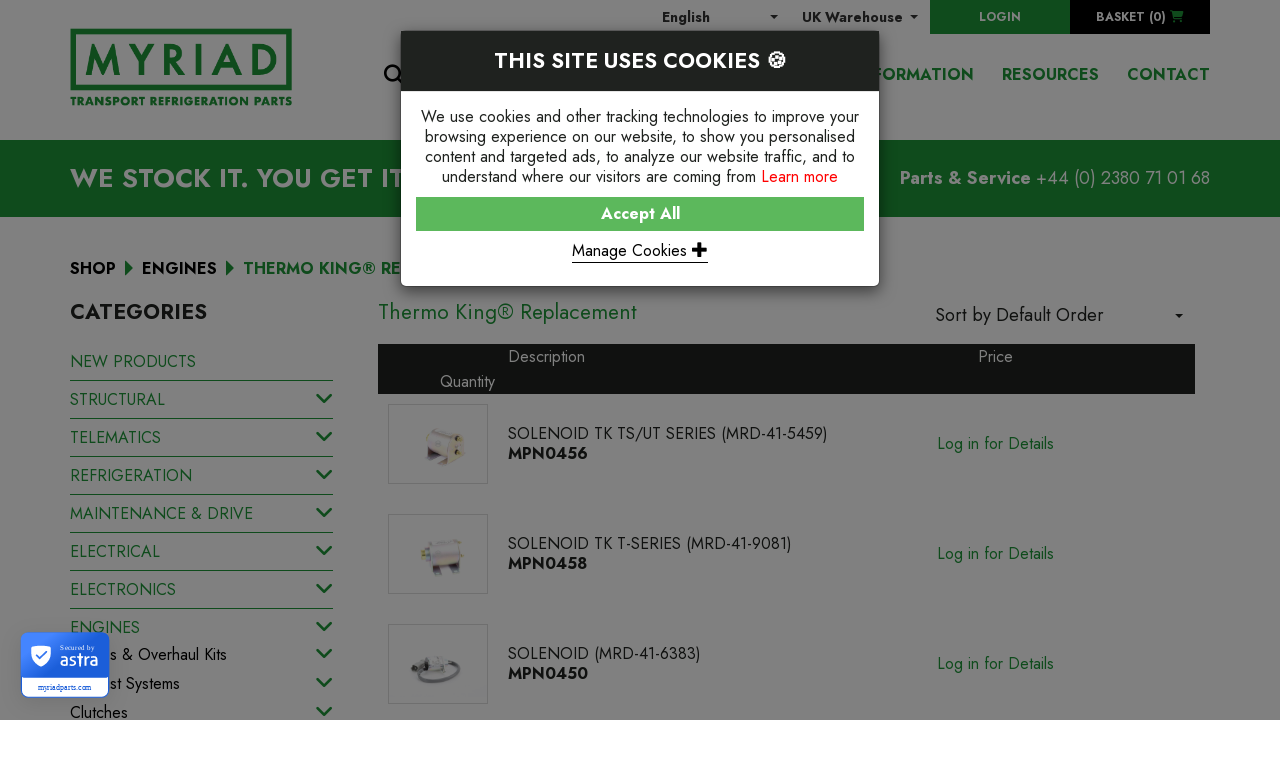

--- FILE ---
content_type: text/html; charset=UTF-8
request_url: https://myriadparts.com/category/engines/solenoids-accessories-tk
body_size: 83868
content:
<!DOCTYPE html>
<html lang="en-GB">
<head>
	<meta charset="utf-8">
	<meta http-equiv="X-UA-Compatible" content="IE=edge">
	<meta name="viewport" content="width=device-width, initial-scale=1">
	<meta name="format-detection" content="telephone=no">
	<title>Myriad | Solenoids & Accessories | Thermoking | Myriad Parts</title>
	<meta name="description" content="Thermoking solenoids. Stop solenoids. Stop run solenoids link rods and washers. Speed link road solenoid gaskets and clip link rods. Myriad Parts supplier of quality aftermarket and OEM parts for refrigerated transport.">
	<meta name="keywords" content="">
	<meta name="robots" content="index,follow">
	<link rel="canonical" href="https://myriadparts.com/category/engines/solenoids-accessories-tk">
	<meta name="author" content="Myriad">
	<meta property="og:title" content="Myriad | Solenoids & Accessories | Thermoking | Myriad Parts">
	<meta property="og:description" content="Thermoking solenoids. Stop solenoids. Stop run solenoids link rods and washers. Speed link road solenoid gaskets and clip link rods. Myriad Parts supplier of quality aftermarket and OEM parts for refrigerated transport.">
	<meta property="og:image" content="https://myriadparts.com/images/myriad-logo-m.png">
	<meta property="og:url" content="https://myriadparts.com/category/engines/solenoids-accessories-tk">
	<meta name="twitter:card" content="summary_large_image">
	<meta property="og:site_name" content="Myriad">
	<meta name="twitter:image:alt" content="Myriad">
	<link rel="stylesheet" href="https://myriadparts.com/css/bootstrap.min.css">
	<link rel="stylesheet" href="https://myriadparts.com/fonts/fontawesome-all.css">
	<link rel="stylesheet" href="https://myriadparts.com/css/slick-alt.css">
	<link rel="stylesheet" href="https://myriadparts.com/css/pretty-checkbox.min.css">
	<link rel="stylesheet" href="https://myriadparts.com/css/bootstrap-select.min.css">
	<link rel="stylesheet" href="https://myriadparts.com/css/bootstrap-toggle.min.css">
	<link rel="stylesheet" href="https://cdnjs.cloudflare.com/ajax/libs/fancybox/3.3.5/jquery.fancybox.min.css">
	<link rel="stylesheet" href="https://myriadparts.com/css/myriad.css?v=25092025">
	<link rel="stylesheet" href="https://myriadparts.com/themecss?v=191125" />
	<!--
	<link rel="stylesheet" href="https://myriadparts.com/themecss?v=23022021" />
	<link rel="stylesheet" href="https://myriadparts.com/css/site.css?v=11102021" />
	-->
  <!-- HTML5 shim and Respond.js for IE8 support of HTML5 elements and media queries -->
  <!-- WARNING: Respond.js doesn't work if you view the page via file:// -->
  <!--[if lt IE 9]>
    <script src="https://oss.maxcdn.com/html5shiv/3.7.3/html5shiv.min.js"></script>
    <script src="https://oss.maxcdn.com/respond/1.4.2/respond.min.js"></script>
  <![endif]-->
	<link rel="shortcut icon" href="https://myriadparts.com/images/favicon-m.ico" type="image/x-icon">
	<link rel="icon" href="https://myriadparts.com/images/favicon-m.ico" type="image/x-icon">
	<!-- Google User Consent -->
	<script>
		window.dataLayer = window.dataLayer || [];
		function gtag() 
		{
			dataLayer.push(arguments);
		}
		if(localStorage.getItem('consentMode') === null){
			gtag("consent", "default", {
				'ad_user_data': 'denied',
				'ad_personalization': 'denied',
				'ad_storage': "denied",
				'analytics_storage': "denied",
				'personalization_storage': "denied",
				'functionality_storage': 'denied',
				'security_storage': "denied",
				'wait_for_update': 500,
			});
		} else {
			gtag('consent','default',JSON.parse(localStorage.getItem('consentMode')));
		}
	</script>
			<!-- Google Tag Manager -->
		
		</script>
		<!-- Google tag (gtag.js) -->
		<!-- Google Tag Manager -->
		<script>(function(w,d,s,l,i){w[l]=w[l]||[];w[l].push({'gtm.start':
		new Date().getTime(),event:'gtm.js'});var f=d.getElementsByTagName(s)[0],
		j=d.createElement(s),dl=l!='dataLayer'?'&l='+l:'';j.async=true;j.src=
		'https://www.googletagmanager.com/gtm.js?id='+i+dl;f.parentNode.insertBefore(j,f);
		})(window,document,'script','dataLayer','GTM-K9P4PLDH');</script>
		<!-- End Google Tag Manager -->
		<!--
		<script async src="https://www.googletagmanager.com/gtag/js?id=GTM-K9P4PLDH">
		</script>
		<script>
		  window.dataLayer = window.dataLayer || [];
		  function gtag(){dataLayer.push(arguments);}
		  gtag('js', new Date());
		  gtag('config', 'GTM-K9P4PLDH');
		</script>
		-->
		
		<!-- End Google Tag Manager -->
		<script async src="https://www.googletagmanager.com/gtag/js?id=AW-958081010"></script>
	
	<script>
	window.dataLayer = window.dataLayer || [];
	function gtag(){dataLayer.push(arguments);}
	gtag('js', new Date());
	gtag('config', 'AW-958081010');
	</script>
	<!-- Event snippet for PAGE VIEW conversion page -->
	<script>
	  gtag('event', 'conversion', {'send_to': 'AW-958081010/XcX5CN6tkaIBEPLP7MgD'});
	</script>
	
		<!-- Facebook Pixel Code -->
	
	<script>
	!function(f,b,e,v,n,t,s)
	{if(f.fbq)return;n=f.fbq=function(){n.callMethod?
	n.callMethod.apply(n,arguments):n.queue.push(arguments)};
	if(!f._fbq)f._fbq=n;n.push=n;n.loaded=!0;n.version='2.0';
	n.queue=[];t=b.createElement(e);t.async=!0;
	t.src=v;s=b.getElementsByTagName(e)[0];
	s.parentNode.insertBefore(t,s)}(window,document,'script',
	'https://connect.facebook.net/en_US/fbevents.js');
	fbq('init', '570073985029110'); 
	fbq('track', 'PageView');
	fbq('track', 'ViewContent');
	</script>	
	
	<noscript><img height="1" width="1" style="display:none"
	  src="https://www.facebook.com/tr?id=570073985029110&ev=PageView&noscript=1"
	/></noscript>
	<!-- End Facebook Pixel Code -->
	
	<style>
		::-moz-selection { background-color: #1d9538; color: #FFFFFF; }
		::selection { background-color: #1d9538; color: #FFFFFF; }
		.form-control::-webkit-input-placeholder { color: #1d9538; }
		.form-control::-moz-placeholder { color: #1d9538; }
		.form-control:-ms-input-placeholder { color: #1d9538; }
		.form-control:-moz-placeholder { color: #1d9538; }
	</style>

		<script>var installationId = 'fd892d3e-d868-4687-9c57-01982a4d05e4';</script>
	
			<script>var dfUser = '';</script>
	

	<!--Doofinder -->
	<script>
		const UpdateCardHook = {
	  	mounted() {
		  this.changeResults = () => {
			  const add_to_basket = document.querySelectorAll('.dfd-cart-add-button');

			  for (let i = 0; i < add_to_basket.length; i++) { 

				  	if(!dfUser){
					  	add_to_basket[i].remove()
						}

				  }

			  }
		  },
		  updated(){
		  	this.changeResults();
		  }
		};

	  const dfLayerOptions = {
	    installationId: installationId,
	    zone: 'eu1',
	    hooks: {
		    Carousel: UpdateCardHook,
		    Results: UpdateCardHook,
		    Layer: UpdateCardHook
		  }
	  };
	  (function (l, a, y, e, r, s) {
	    r = l.createElement(a); r.onload = e; r.async = 1; r.src = y;
	    s = l.getElementsByTagName(a)[0]; s.parentNode.insertBefore(r, s);
	  })(document, 'script', 'https://cdn.doofinder.com/livelayer/1/js/loader.min.js', function () {
	    doofinderLoader.load(dfLayerOptions);
	  });

	  
	  document.addEventListener('doofinder.cart.add', function(event) {
		  const { item_id, amount } = event.detail;
		  // add custom code to send the data to your cart API

		  // ADD ITEM TO BASKET
	  	$.ajax({
	      type: 'POST',
	      url: "https://myriadparts.com//basket/add_to_basket",
	      data: {
	      	qty: amount,
	        product_id : item_id
	      },
	      success: function(data) {

	      	response = JSON.parse(data);
				  $('#basketContents').html(response.ajax_cart);

	      }

	    });
	    

		});
		

	</script>
	<!--Doofinder-->
	
</head>
<body id="top" class="" >
		<!-- Google Tag Manager (noscript) -->
	<noscript><iframe src="https://www.googletagmanager.com/ns.html?id=GTM-K9P4PLDH"
	height="0" width="0" style="display:none;visibility:hidden"></iframe></noscript>
	<!-- End Google Tag Manager (noscript) -->
		<div id="preloader">
    <img class="rotate" src="https://myriadparts.com/images/myriad-logo-m.png" alt="Myriad">
  </div>
<script>var baseUrl = "https://myriadparts.com/" </script>


<header class="">
<input type="hidden" value="https://myriadparts.com/" id="baseURL" />
  <div class="container">
    <div class="row">
      <div class="col-xs-4 col-md-3" id="siteLogo">
        <a href="https://myriadparts.com/"><img id="siteLogoImage" src="https://myriadparts.com/images/myriad-logo.png" class="img-responsive" alt="Myriad Logo"></a>
        <a href="https://myriadparts.com/"><img id="siteLogoImageAlt" src="https://myriadparts.com/images/myriad-logo-m.png" class="img-responsive" alt="Myriad Logo"></a>
      </div>
      <div class="col-xs-6 hidden-md hidden-lg">
        					<select name="domainType" id="domain_switch_mob" class="form-control selectpicker">
						<option value="UK" selected >UK Warehouse</option>
						<option value="EU"  >EU Warehouse</option>
					</select>
              </div>
      <div class="col-xs-2 col-md-9">
        <div id="siteLoginBasket">
                    <div id="languagePicker">
              <select name="lang" id="lang_switch" class="form-control selectpicker" title="Select Language">
                                  <option  selected="selected"  value="13"> English</option>
                                  <option  value="8"> Czech</option>
                                  <option  value="40"> Polish</option>
                                  <option  value="50"> Swedish</option>
                              </select>
          </div>
                    <div class="headerNavItems">
                      <select name="domainType" id="domain_switch" class="form-control selectpicker">
              <option value="UK" selected >UK Warehouse</option>
              <option value="EU"  >EU Warehouse</option>
            </select>
                    </div>
                    <button class="btn btn-myriad btn-sm" id="loginBtn">LOGIN</button>
                    <button class="btn btn-black btn-sm" id="basketBtn">BASKET (<span class="basketItems">0</span>) <i class="fas fa-shopping-cart"></i></button>
        </div>
        <div id="siteNavigation">
          <ul class="nav">
            <li class="nav-item">
              <a class="nav-link searchDoofinder" href="javascript:void(0)" id="searchProducts"><i class="fas fa-search"></i> PRODUCT SEARCH</a>
            </li>
                        <li class="nav-item">
                            <a class="nav-link " href="https://myriadparts.com/shop">SHOP</a>
                          </li>
                        <li class="nav-item">
                            <a class="nav-link " href="https://myriadparts.com/about">ABOUT</a>
                          </li>
                        <li class="nav-item">
                            <a class="nav-link " href="https://myriadparts.com/delivery">DELIVERY</a>
                          </li>
                        <li class="nav-item">
                            <a class="nav-link " href="https://myriadparts.com/faq">INFORMATION</a>
                          </li>
                        <li class="nav-item">
                            <a class="nav-link " href="https://info.myriadparts.com/resource-hub" target="_blank">RESOURCES</a>
                          </li>
                        <li class="nav-item">
                            <a class="nav-link last" href="https://myriadparts.com/contact">CONTACT</a>
                          </li>
                      </ul>
        </div>
        <div id="siteSearch">
          <form id="searchForm" name="search" action="https://myriadparts.com/search" method="get">
            <div class="row">
              <div class="col-md-9">
                <input type="text" name="s" id="s" class="form-control" placeholder="Product Name/Number" required>
              </div>
              <div class="col-md-3">
                <button class="btn">SEARCH</button>
              </div>
            </div>
          </form>
          <i class="fas fa-times"></i>
        </div>
        <div id="siteMobileMenuToggle">
          <i class="far fa-plus-square"></i>
        </div>
      </div>
    </div>
    <div id="searchResults"></div>
  </div>
</header>


<div id="mobileMenu">
  <div class="container">
    <div class="row">
      <div class="col-xs-8" id="siteMobileLogo">
        <a href="https://myriadparts.com/"><img src="https://myriadparts.com/images/myriad-logo-m-white.png" class="img-responsive" alt="Myriad Logo"></a>
      </div>
      <div class="col-xs-4">
        <div id="siteMobileMenuClose">
          <i class="far fa-minus-square"></i>
        </div>
      </div>
      <div class="col-xs-12" id="mobileMenuCart">
        BASKET (<span class="basketItems">0</span>) <i class="fas fa-shopping-cart"></i>
      </div>
      <div class="col-xs-12" id="mobileMenuNavigation">
        <ul class="nav">
                    <li class="nav-item">
                        <a class="nav-link" href="https://myriadparts.com/shop" >SHOP</a>
                      </li>
                    <li class="nav-item">
                        <a class="nav-link" href="https://myriadparts.com/about" >ABOUT</a>
                      </li>
                    <li class="nav-item">
                        <a class="nav-link" href="https://myriadparts.com/delivery" >DELIVERY</a>
                      </li>
                    <li class="nav-item">
                        <a class="nav-link" href="https://myriadparts.com/faq" >INFORMATION</a>
                      </li>
                    <li class="nav-item">
                        <a class="nav-link" href="https://info.myriadparts.com/resource-hub" target="_blank">RESOURCES</a>
                      </li>
                    <li class="nav-item">
                        <a class="nav-link" href="https://myriadparts.com/contact" >CONTACT</a>
                      </li>
                  </ul>
      </div>
      <div class="col-xs-12" id="mobileMenuAccount">
        <h6>YOUR ACCOUNT</h6>
        <ul>
                    <li><a href="https://myriadparts.com/register">Register</a></li>
          <li><a class="pleaseLogin" href="javascript:;">My Account</a></li>
          <li><a class="pleaseLogin" href="javascript:;">Contact Us</a></li>
                  </ul>
      </div>
      <div class="col-xs-12" id="mobileMenuContact">
        <p>
          <strong>Myriad</strong><br>
          Unit 5, The Quadrangle, Abbey Park Industrial Estate, Romsey,  SO51 9DL, Hampshire, United Kingdom 
        </p>
        <p>
          <a href="tel:+442380710168">+44 (0) 2380 71 01 68</a><br>
                    <a href="mailto:info@myriadparts.com">info@myriadparts.com</a>
        </p>
      </div>
      <div class="col-xs-12" id="mobileMenuSocial">
        <ul>
          
                                                  <li><a href="https://www.facebook.com/myriadparts/" target="_blank"><i class="fab fa-facebook-f"></i></a></li>

          
                                                  <li><a href="https://twitter.com/myriadparts" target="_blank"><i class="fab fa-twitter"></i></a></li>

          
                                                  <li><a href="https://www.linkedin.com/company/myriad-parts" target="_blank"><i class="fab fa-linkedin-in"></i></a></li>

          
                                                  <li><a href="https://www.instagram.com/myriadparts/" target="_blank"><i class="fab fa-instagram"></i></a></li>

          
                                                  <li><a href="https://www.youtube.com/user/bestaftermarketparts/videos" target="_blank"><i class="fab fa-youtube"></i></a></li>

                  </ul>
      </div>
    </div>
  </div>
</div>

<div id="mobileSearchCart">
  <div class="container">
    <div class="row" id="mobileSearchCartRow">
      <div class="col-xs-7 searchDoofinder" id="siteSearchMobile">
        <p><i class="fas fa-search"></i> PRODUCT SEARCH</p>
      </div>
      <div class="col-xs-5" id="siteCartMobile">
        <p>BASKET (<span class="basketItems">0</span>) <i class="fas fa-shopping-cart"></i></p>
      </div>
    </div>
    <div class="row" id="siteSearchMobileOverlay">
      <div class="col" id="siteSearchMobileOverlayClose">
        <i class="fas fa-times"></i>
      </div>
      <div class="col" id="siteSearchMobileOverlaySearch">
        <form id="searchFormAlt" name="search" action="https://myriadparts.com/search" method="get">
          <input type="text" name="s" id="s2" class="form-control" placeholder="Product Name/Number" required>
        </form>
      </div>
      <div class="col" id="siteSearchMobileOverlayBtn">
        <button class="btn">SEARCH</button>
      </div>
      <div class="col" id="siteSearchMobileOverlayText">
        <h3>NEED HELP FINDING THE RIGHT PART</h3>
        <p class="lead">You've come to the right place</p>
        <p>Our team is best placed to ensure that you are quickly on the way to procuring the best quality parts. You can always trust Myriad as your go-to partner for all your transport refrigeration part needs.</p>
        <p>Parts & Service <span>+44 (0) 2380 71 01 68</span></p>
      </div>
    </div>
  </div>
</div>

<div class="sideNav right">
  <p class="sideNavHeading">Your Basket <i data-toggle="tooltip" data-placement="left" title="Close Basket" class="far fa-times-circle closeNav"></i></p>
  <div class="clear"></div>
  <div id="basketContents">
      
	<p>Your basket is empty</p>


  </div>
</div>



<div id="bannerStrip">
  <div class="container">
    <div class="row">
      <div class="col-xs-12 col-sm-6">
        <p class="heading">WE STOCK IT. YOU GET IT.</p>
      </div>
      <div class="col-xs-12 col-sm-6">
        <p><strong>Parts & Service</strong> <a href="tel:+44 (0) 2380 71 01 68">+44 (0) 2380 71 01 68</a></p>
      </div>
    </div>
  </div>
</div>

  <section id="categoryProductsList">
    <div class="container">
      <div class="row">

        <div class="col-xs-12">
          <ol class="breadcrumb">
            <li><a href="https://myriadparts.com/shop">SHOP</a></li>
                        <li><a href="https://myriadparts.com/category/engines">ENGINES</a></li>
            <li class="active">THERMO KING® REPLACEMENT</li>
                      </ol>
        </div>

      <div class="col-md-3" id="categorySidebar">

        <div class="heading">CATEGORIES</div>
<ul class="treeview" id="sidebarMenu">
										<li class="parent">
					<label class="parentLabel"><a href="https://myriadparts.com/category/new-products-myriad-parts">NEW PRODUCTS</a></label>
				</li>
							
						<li class="parent" data-menu-toggle="subMenu1">
				<label class="parentLabel"><a href="https://myriadparts.com/category/structural">STRUCTURAL</a></label> <i class="fas fa-angle-down"></i>
				<ul class="subMenu treeview subMenu1" style="display:none;">
																		<li class="parent" data-menu-toggle="subSubMenu114">
								<label class="parentLabel"><a  href="https://myriadparts.com/category/structural/trailer">Trailer</a></label> <i class="fas fa-angle-down"></i>
								<ul class="subMenu treeview subSubMenu114" style="display: none;">
																													<li><a  href="https://myriadparts.com/category/structural/structural-truck-vector-he">Vector HE</a></li>
																																							<li><a  href="https://myriadparts.com/category/structural/structural-truck-vector">Vector<sup>&reg;</sup></a></li>
																																							<li><a  href="https://myriadparts.com/category/structural/structural-truck-advancer">Advancer<sup>&reg;</sup></a></li>
																																							<li><a  href="https://myriadparts.com/category/structural/structural-truck-maxima">Maxima<sup>&reg;</sup></a></li>
																																							<li><a  href="https://myriadparts.com/category/structural/structural-truck-sl">SL<sup>&reg;</sup></a></li>
																																							<li><a  href="https://myriadparts.com/category/structural/structural-truck-slx">SLX<sup>&reg;</sup></a></li>
																											</ul>
							</li>
																								<li class="parent" data-menu-toggle="subSubMenu2">
								<label class="parentLabel"><a  href="https://myriadparts.com/category/structural/structural-truck">Truck</a></label> <i class="fas fa-angle-down"></i>
								<ul class="subMenu treeview subSubMenu2" style="display: none;">
																													<li><a  href="https://myriadparts.com/category/structural/structural-trailer-syberia">Syberia<sup>&reg;</sup></a></li>
																																							<li><a  href="https://myriadparts.com/category/structural/supra">Supra<sup>&reg;</sup></a></li>
																																							<li><a  href="https://myriadparts.com/category/structural/t-series">T-Series<sup>&reg;</sup></a></li>
																																							<li><a  href="https://myriadparts.com/category/structural/vm">VM</a></li>
																											</ul>
							</li>
																								<li class="parent" data-menu-toggle="subSubMenu6">
								<label class="parentLabel"><a  href="https://myriadparts.com/category/structural/structural-direct-drive">Direct Drive</a></label> <i class="fas fa-angle-down"></i>
								<ul class="subMenu treeview subSubMenu6" style="display: none;">
																													<li><a  href="https://myriadparts.com/category/structural/structural-truck-xarios">Xarios<sup>&reg;</sup></a></li>
																																							<li><a  href="https://myriadparts.com/category/structural/zephyr">Zephyr<sup>&reg;</sup></a></li>
																																							<li><a  href="https://myriadparts.com/category/structural/viento">Viento<sup>&reg;</sup></a></li>
																																							<li><a  href="https://myriadparts.com/category/structural/zanotti">Zanotti<sup>&reg;</sup></a></li>
																																							<li><a  href="https://myriadparts.com/category/structural/pulsor">Pulsor<sup>&reg;</sup></a></li>
																											</ul>
							</li>
															</ul>
			</li>
				
						<li class="parent" data-menu-toggle="subMenu9">
				<label class="parentLabel"><a href="https://myriadparts.com/category/telematics">TELEMATICS</a></label> <i class="fas fa-angle-down"></i>
				<ul class="subMenu treeview subMenu9" style="display:none;">
																	<li><a  href="https://myriadparts.com/category/telematics/orbcomm-euroscan">Orbcomm<sup>&reg;</sup>-Euroscan<sup>&reg;</sup></a></li>
																							<li><a  href="https://myriadparts.com/category/telematics/datacold">Datacold<sup>&reg;</sup></a></li>
																							<li><a  href="https://myriadparts.com/category/telematics/transcan">Transcan<sup>&reg;</sup></a></li>
																							<li><a  href="https://myriadparts.com/category/telematics/touch-print">Touch Print<sup>&reg;</sup></a></li>
																							<li><a  href="https://myriadparts.com/category/telematics/telematics-parts">Parts & Accessories</a></li>
															</ul>
			</li>
				
						<li class="parent" data-menu-toggle="subMenu17">
				<label class="parentLabel"><a href="https://myriadparts.com/category/refrigeration">REFRIGERATION</a></label> <i class="fas fa-angle-down"></i>
				<ul class="subMenu treeview subMenu17" style="display:none;">
																		<li class="parent" data-menu-toggle="subSubMenu18">
								<label class="parentLabel"><a  href="https://myriadparts.com/category/refrigeration/condensers-radiators">Condensers & Radiators</a></label> <i class="fas fa-angle-down"></i>
								<ul class="subMenu treeview subSubMenu18" style="display: none;">
																													<li><a  href="https://myriadparts.com/category/refrigeration/condensers-radiators-carrier">Carrier<sup>&reg;</sup> Replacement</a></li>
																																							<li><a  href="https://myriadparts.com/category/refrigeration/condensers-radiators-tk">Thermo King<sup>&reg;</sup> Replacement</a></li>
																											</ul>
							</li>
																								<li class="parent" data-menu-toggle="subSubMenu21">
								<label class="parentLabel"><a  href="https://myriadparts.com/category/refrigeration/vibrasorbers">Vibrasorbers</a></label> <i class="fas fa-angle-down"></i>
								<ul class="subMenu treeview subSubMenu21" style="display: none;">
																													<li><a  href="https://myriadparts.com/category/refrigeration/vibrasorbers-carrier">Carrier<sup>&reg;</sup> Replacement</a></li>
																																							<li><a  href="https://myriadparts.com/category/refrigeration/vibrasorbers-tk">Thermo King<sup>&reg;</sup> Replacement</a></li>
																											</ul>
							</li>
																								<li class="parent" data-menu-toggle="subSubMenu24">
								<label class="parentLabel"><a  href="https://myriadparts.com/category/refrigeration/valves">Valves</a></label> <i class="fas fa-angle-down"></i>
								<ul class="subMenu treeview subSubMenu24" style="display: none;">
																													<li><a  href="https://myriadparts.com/category/refrigeration/valves-carrier">Carrier<sup>&reg;</sup> Replacement</a></li>
																																							<li><a  href="https://myriadparts.com/category/refrigeration/valves-tk">Thermo King<sup>&reg;</sup> Replacement</a></li>
																											</ul>
							</li>
																								<li class="parent" data-menu-toggle="subSubMenu27">
								<label class="parentLabel"><a  href="https://myriadparts.com/category/refrigeration/driers">Driers & Accessories</a></label> <i class="fas fa-angle-down"></i>
								<ul class="subMenu treeview subSubMenu27" style="display: none;">
																													<li><a  href="https://myriadparts.com/category/refrigeration/driers-carrier">Carrier<sup>&reg;</sup> Replacement</a></li>
																																							<li><a  href="https://myriadparts.com/category/refrigeration/driers-tk">Thermo King<sup>&reg;</sup> Replacement</a></li>
																																							<li><a  href="https://myriadparts.com/category/refrigeration/gah">GAH<sup>&reg;</sup> Replacement</a></li>
																																							<li><a  href="https://myriadparts.com/category/refrigeration/schmitz-driers">Schmitz<sup>&reg;</sup> Replacement</a></li>
																																							<li><a  href="https://myriadparts.com/category/refrigeration/webasto">Webasto<sup>&reg;</sup> Replacement</a></li>
																																							<li><a  href="https://myriadparts.com/category/refrigeration/other">Others</a></li>
																											</ul>
							</li>
																								<li class="parent" data-menu-toggle="subSubMenu30">
								<label class="parentLabel"><a  href="https://myriadparts.com/category/refrigeration/switches">Sensors</a></label> <i class="fas fa-angle-down"></i>
								<ul class="subMenu treeview subSubMenu30" style="display: none;">
																													<li><a  href="https://myriadparts.com/category/refrigeration/switches-carrier">Carrier<sup>&reg;</sup> Replacement</a></li>
																																							<li><a  href="https://myriadparts.com/category/refrigeration/switches-tk">Thermo King<sup>&reg;</sup> Replacement</a></li>
																																							<li><a  href="https://myriadparts.com/category/refrigeration/schmitz-sensors">Schmitz<sup>&reg;</sup> Replacement</a></li>
																											</ul>
							</li>
																								<li class="parent" data-menu-toggle="subSubMenu33">
								<label class="parentLabel"><a  href="https://myriadparts.com/category/refrigeration/receiver-accumulator-tanks">Receiver & Accumulator Tanks</a></label> <i class="fas fa-angle-down"></i>
								<ul class="subMenu treeview subSubMenu33" style="display: none;">
																													<li><a  href="https://myriadparts.com/category/refrigeration/receiver-accumulator-tanks-carrier">Carrier<sup>&reg;</sup> Replacement</a></li>
																																							<li><a  href="https://myriadparts.com/category/refrigeration/receiver-accumulator-tanks-tk">Thermo King<sup>&reg;</sup> Replacement</a></li>
																											</ul>
							</li>
																								<li class="parent" data-menu-toggle="subSubMenu36">
								<label class="parentLabel"><a  href="https://myriadparts.com/category/refrigeration/oil-separators">Oil Separators</a></label> <i class="fas fa-angle-down"></i>
								<ul class="subMenu treeview subSubMenu36" style="display: none;">
																													<li><a  href="https://myriadparts.com/category/refrigeration/oil-separators-carrier">Carrier<sup>&reg;</sup> Replacement</a></li>
																																							<li><a  href="https://myriadparts.com/category/refrigeration/oil-separators-tk">Thermo King<sup>&reg;</sup> Replacement</a></li>
																											</ul>
							</li>
																								<li class="parent" data-menu-toggle="subSubMenu39">
								<label class="parentLabel"><a  href="https://myriadparts.com/category/refrigeration/hoses-fittings">Hoses & Fittings</a></label> <i class="fas fa-angle-down"></i>
								<ul class="subMenu treeview subSubMenu39" style="display: none;">
																													<li><a  href="https://myriadparts.com/category/refrigeration/hoses-fittings-carrier">Carrier<sup>&reg;</sup> Replacement</a></li>
																																							<li><a  href="https://myriadparts.com/category/refrigeration/hoses-fittings-tk">Thermo King<sup>&reg;</sup> Replacement</a></li>
																											</ul>
							</li>
																							<li><a  href="https://myriadparts.com/category/refrigeration/miscellaneous-refr">MISCELLANEOUS</a></li>
															</ul>
			</li>
				
						<li class="parent" data-menu-toggle="subMenu42">
				<label class="parentLabel"><a href="https://myriadparts.com/category/maintenance">MAINTENANCE & DRIVE</a></label> <i class="fas fa-angle-down"></i>
				<ul class="subMenu treeview subMenu42" style="display:none;">
																		<li class="parent" data-menu-toggle="subSubMenu43">
								<label class="parentLabel"><a  href="https://myriadparts.com/category/maintenance/belts">Belts</a></label> <i class="fas fa-angle-down"></i>
								<ul class="subMenu treeview subSubMenu43" style="display: none;">
																													<li><a  href="https://myriadparts.com/category/maintenance/belts-carrier">Carrier<sup>&reg;</sup> Replacement</a></li>
																																							<li><a  href="https://myriadparts.com/category/maintenance/belts-tk">Thermo King<sup>&reg;</sup> Replacement</a></li>
																																							<li><a  href="https://myriadparts.com/category/maintenance/Frigoblock Replacement">Frigoblock<sup>&reg;</sup> Replacement</a></li>
																																							<li><a  href="https://myriadparts.com/category/maintenance/Schmitz Replacement">Schmitz<sup>&reg;</sup> Replacement</a></li>
																											</ul>
							</li>
																								<li class="parent" data-menu-toggle="subSubMenu46">
								<label class="parentLabel"><a  href="https://myriadparts.com/category/maintenance/filters">Filters</a></label> <i class="fas fa-angle-down"></i>
								<ul class="subMenu treeview subSubMenu46" style="display: none;">
																													<li><a  href="https://myriadparts.com/category/maintenance/filters-carrier">Carrier<sup>&reg;</sup> Replacement</a></li>
																																							<li><a  href="https://myriadparts.com/category/maintenance/filters-tk">Thermo King<sup>&reg;</sup> Replacement</a></li>
																																							<li><a  href="https://myriadparts.com/category/maintenance/schmitz-filters">Schmitz<sup>&reg;</sup> Replacement</a></li>
																																							<li><a  href="https://myriadparts.com/category/maintenance/filters-FRIGOBLOCK">Frigoblock<sup>&reg;</sup> Replacement</a></li>
																											</ul>
							</li>
																							<li><a  href="https://myriadparts.com/category/maintenance/oil">Oil</a></li>
																								<li class="parent" data-menu-toggle="subSubMenu165">
								<label class="parentLabel"><a  href="https://myriadparts.com/category/maintenance/tensioners-pulleys-accessories">Tensioners & Pulleys</a></label> <i class="fas fa-angle-down"></i>
								<ul class="subMenu treeview subSubMenu165" style="display: none;">
																													<li><a  href="https://myriadparts.com/category/maintenance/ct-replacement-tp">Carrier<sup>&reg;</sup> Replacement</a></li>
																																							<li><a  href="https://myriadparts.com/category/maintenance/tk-replacement-tp">Thermo King<sup>&reg;</sup> Replacement</a></li>
																											</ul>
							</li>
																								<li class="parent" data-menu-toggle="subSubMenu178">
								<label class="parentLabel"><a  href="https://myriadparts.com/category/maintenance/service-kits">Service Kits</a></label> <i class="fas fa-angle-down"></i>
								<ul class="subMenu treeview subSubMenu178" style="display: none;">
																													<li><a  href="https://myriadparts.com/category/maintenance/carrier-replacement">Carrier<sup>&reg;</sup> Replacement</a></li>
																																							<li><a  href="https://myriadparts.com/category/maintenance/tk-replacement">Thermo King<sup>&reg;</sup> Replacement</a></li>
																																							<li><a  href="https://myriadparts.com/category/maintenance/Schmitz-Replacement">Schmitz<sup>&reg;</sup> Replacement</a></li>
																											</ul>
							</li>
																							<li><a  href="https://myriadparts.com/category/maintenance/tools">Tools</a></li>
															</ul>
			</li>
				
						<li class="parent" data-menu-toggle="subMenu50">
				<label class="parentLabel"><a href="https://myriadparts.com/category/electrical">ELECTRICAL</a></label> <i class="fas fa-angle-down"></i>
				<ul class="subMenu treeview subMenu50" style="display:none;">
																		<li class="parent" data-menu-toggle="subSubMenu51">
								<label class="parentLabel"><a  href="https://myriadparts.com/category/electrical/fan-motors">Fan Motors</a></label> <i class="fas fa-angle-down"></i>
								<ul class="subMenu treeview subSubMenu51" style="display: none;">
																													<li><a  href="https://myriadparts.com/category/electrical/fan-motors-dc">DC & AC</a></li>
																																							<li><a  href="https://myriadparts.com/category/electrical/fan-motors-axial">Axial</a></li>
																																							<li><a  href="https://myriadparts.com/category/electrical/fan-motors-radial">Radial</a></li>
																																							<li><a  href="https://myriadparts.com/category/electrical/blades-brushes-accessories">Blades</a></li>
																											</ul>
							</li>
																								<li class="parent" data-menu-toggle="subSubMenu55">
								<label class="parentLabel"><a  href="https://myriadparts.com/category/electrical/electric-motors">Electric Motors</a></label> <i class="fas fa-angle-down"></i>
								<ul class="subMenu treeview subSubMenu55" style="display: none;">
																													<li><a  href="https://myriadparts.com/category/electrical/electric-motors-carrier">Carrier<sup>&reg;</sup> Replacement</a></li>
																																							<li><a  href="https://myriadparts.com/category/electrical/electric-motors-tk">Thermo King<sup>&reg;</sup> Replacement</a></li>
																											</ul>
							</li>
																								<li class="parent" data-menu-toggle="subSubMenu58">
								<label class="parentLabel"><a  href="https://myriadparts.com/category/electrical/generators">Generators</a></label> <i class="fas fa-angle-down"></i>
								<ul class="subMenu treeview subSubMenu58" style="display: none;">
																													<li><a  href="https://myriadparts.com/category/electrical/generators-carrier">Carrier<sup>&reg;</sup> Replacement</a></li>
																																							<li><a  href="https://myriadparts.com/category/electrical/generators-tk">Thermo King<sup>&reg;</sup> Replacement</a></li>
																											</ul>
							</li>
																								<li class="parent" data-menu-toggle="subSubMenu61">
								<label class="parentLabel"><a  href="https://myriadparts.com/category/electrical/sensors">Sensors</a></label> <i class="fas fa-angle-down"></i>
								<ul class="subMenu treeview subSubMenu61" style="display: none;">
																													<li><a  href="https://myriadparts.com/category/electrical/sensors-carrier">Carrier<sup>&reg;</sup> Replacement</a></li>
																																							<li><a  href="https://myriadparts.com/category/electrical/sensors-tk">Thermo King<sup>&reg;</sup> Replacement</a></li>
																											</ul>
							</li>
																							<li><a  href="https://myriadparts.com/category/electrical/battery-chargers-carrier">Battery Chargers</a></li>
																							<li><a  href="https://myriadparts.com/category/electrical/capacitors">Capacitors</a></li>
																							<li><a  href="https://myriadparts.com/category/electrical/contactors">Contactors & Overloads</a></li>
																							<li><a  href="https://myriadparts.com/category/electrical/heater-bars">Heater Bars</a></li>
																								<li class="parent" data-menu-toggle="subSubMenu68">
								<label class="parentLabel"><a  href="https://myriadparts.com/category/electrical/transformers">Transformers</a></label> <i class="fas fa-angle-down"></i>
								<ul class="subMenu treeview subSubMenu68" style="display: none;">
																													<li><a  href="https://myriadparts.com/category/electrical/transformers-carrier">Carrier<sup>&reg;</sup> Replacement</a></li>
																																							<li><a  href="https://myriadparts.com/category/electrical/transformers-tk">Thermo King<sup>&reg;</sup> Replacement</a></li>
																											</ul>
							</li>
																								<li class="parent" data-menu-toggle="subSubMenu71">
								<label class="parentLabel"><a  href="https://myriadparts.com/category/electrical/fuses-relays">Fuses & Relays</a></label> <i class="fas fa-angle-down"></i>
								<ul class="subMenu treeview subSubMenu71" style="display: none;">
																													<li><a  href="https://myriadparts.com/category/electrical/fuses-relays-carrier">Carrier<sup>&reg;</sup> Replacement</a></li>
																																							<li><a  href="https://myriadparts.com/category/electrical/fuses-relays-tk">Thermo King<sup>&reg;</sup> Replacement</a></li>
																											</ul>
							</li>
																								<li class="parent" data-menu-toggle="subSubMenu88">
								<label class="parentLabel"><a  href="https://myriadparts.com/category/electrical/alternators">Alternators</a></label> <i class="fas fa-angle-down"></i>
								<ul class="subMenu treeview subSubMenu88" style="display: none;">
																													<li><a  href="https://myriadparts.com/category/electrical/alternators-carrier">Carrier<sup>&reg;</sup> Replacement</a></li>
																																							<li><a  href="https://myriadparts.com/category/electrical/alternators-tk">Thermo King<sup>&reg;</sup> Replacement</a></li>
																																							<li><a  href="https://myriadparts.com/category/electrical/hubbard-zanotti">Hubbard<sup>&reg;</sup>-Zanotti<sup>&reg;</sup> Replacement</a></li>
																											</ul>
							</li>
															</ul>
			</li>
				
						<li class="parent" data-menu-toggle="subMenu74">
				<label class="parentLabel"><a href="https://myriadparts.com/category/electronics">ELECTRONICS</a></label> <i class="fas fa-angle-down"></i>
				<ul class="subMenu treeview subMenu74" style="display:none;">
																		<li class="parent" data-menu-toggle="subSubMenu75">
								<label class="parentLabel"><a  href="https://myriadparts.com/category/electronics/pcb-cab-commands-relay-boards">PCB</a></label> <i class="fas fa-angle-down"></i>
								<ul class="subMenu treeview subSubMenu75" style="display: none;">
																													<li><a  href="https://myriadparts.com/category/electronics/pcb-cab-commands-carrier">Carrier<sup>&reg;</sup> Replacement</a></li>
																																							<li><a  href="https://myriadparts.com/category/electronics/pcb-cab-commands-tk">Thermo King<sup>&reg;</sup> Replacement</a></li>
																											</ul>
							</li>
																								<li class="parent" data-menu-toggle="subSubMenu121">
								<label class="parentLabel"><a  href="https://myriadparts.com/category/electronics/cab-commands">Cab-Commands</a></label> <i class="fas fa-angle-down"></i>
								<ul class="subMenu treeview subSubMenu121" style="display: none;">
																													<li><a  href="https://myriadparts.com/category/electronics/carrier">Carrier<sup>&reg;</sup> Replacement</a></li>
																																							<li><a  href="https://myriadparts.com/category/electronics/tk">Thermo King<sup>&reg;</sup> Replacement</a></li>
																																							<li><a  href="https://myriadparts.com/category/electronics/schmitz-display">Schmitz<sup>&reg;</sup> Replacement</a></li>
																											</ul>
							</li>
																							<li><a  href="https://myriadparts.com/category/electronics/diagnostics">Diagnostics & Communication</a></li>
															</ul>
			</li>
				
						<li class="parent" data-menu-toggle="subMenu78">
				<label class="parentLabel"><a href="https://myriadparts.com/category/engines">ENGINES</a></label> <i class="fas fa-angle-down"></i>
				<ul class="subMenu treeview subMenu78" style="display:none;">
																		<li class="parent" data-menu-toggle="subSubMenu79">
								<label class="parentLabel"><a  href="https://myriadparts.com/category/engines/spare-parts-overhaul-kits">Spares & Overhaul Kits</a></label> <i class="fas fa-angle-down"></i>
								<ul class="subMenu treeview subSubMenu79" style="display: none;">
																													<li><a  href="https://myriadparts.com/category/engines/482">482</a></li>
																																							<li><a  href="https://myriadparts.com/category/engines/Perkins-Schmitz">Perkins<sup>&reg;</sup> - Schmitz<sup>&reg;</sup> </a></li>
																																							<li><a  href="https://myriadparts.com/category/engines/22">2.2</a></li>
																																							<li><a  href="https://myriadparts.com/category/engines/249-249">249 / 2.49</a></li>
																																							<li><a  href="https://myriadparts.com/category/engines/370-370">370 / 3.70</a></li>
																																							<li><a  href="https://myriadparts.com/category/engines/374-374">374 / 3.74</a></li>
																																							<li><a  href="https://myriadparts.com/category/engines/376-376">376 / 3.76</a></li>
																																							<li><a  href="https://myriadparts.com/category/engines/388-388">388 / 3.88</a></li>
																																							<li><a  href="https://myriadparts.com/category/engines/395-395">395 / 3.95</a></li>
																																							<li><a  href="https://myriadparts.com/category/engines/ct-4134-di">Carrier<sup>&reg;</sup>-4.134-DI</a></li>
																																							<li><a  href="https://myriadparts.com/category/engines/486e-tier-i">486E Tier I</a></li>
																																							<li><a  href="https://myriadparts.com/category/engines/486v-tier-ii">486V Tier II</a></li>
																																							<li><a  href="https://myriadparts.com/category/engines/ct-229-tv">Carrier<sup>&reg;</sup>-2.29-TV</a></li>
																																							<li><a  href="https://myriadparts.com/category/engines/ct-344-tv">Carrier<sup>&reg;</sup>-3.44-TV</a></li>
																																							<li><a  href="https://myriadparts.com/category/engines/ct-369-tv">Carrier<sup>&reg;</sup>-3.69-TV</a></li>
																																							<li><a  href="https://myriadparts.com/category/engines/ct-491-tv-vector-1550">Carrier<sup>&reg;</sup>-4.91-TV Vector 1550</a></li>
																																							<li><a  href="https://myriadparts.com/category/engines/ct-491-tv">Carrier<sup>&reg;</sup>-4.91-TV Maxima</a></li>
																																							<li><a  href="https://myriadparts.com/category/engines/ct-4134-tv">Carrier<sup>&reg;</sup>-4.134-TV</a></li>
																											</ul>
							</li>
																								<li class="parent" data-menu-toggle="subSubMenu82">
								<label class="parentLabel"><a  href="https://myriadparts.com/category/engines/exhaust-systems">Exhaust Systems</a></label> <i class="fas fa-angle-down"></i>
								<ul class="subMenu treeview subSubMenu82" style="display: none;">
																													<li><a  href="https://myriadparts.com/category/engines/exhaust-systems-carrier">Carrier<sup>&reg;</sup> Replacement</a></li>
																																							<li><a  href="https://myriadparts.com/category/engines/exhaust-systems-tk">Thermo King<sup>&reg;</sup> Replacement</a></li>
																											</ul>
							</li>
																								<li class="parent" data-menu-toggle="subSubMenu85">
								<label class="parentLabel"><a  href="https://myriadparts.com/category/engines/clutches">Clutches</a></label> <i class="fas fa-angle-down"></i>
								<ul class="subMenu treeview subSubMenu85" style="display: none;">
																													<li><a  href="https://myriadparts.com/category/engines/clutches-carrier">Carrier<sup>&reg;</sup> Replacement</a></li>
																																							<li><a  href="https://myriadparts.com/category/engines/clutches-tk">Thermo King<sup>&reg;</sup> Replacement</a></li>
																											</ul>
							</li>
																								<li class="parent" data-menu-toggle="subSubMenu91">
								<label class="parentLabel"><a  href="https://myriadparts.com/category/engines/starters">Starters</a></label> <i class="fas fa-angle-down"></i>
								<ul class="subMenu treeview subSubMenu91" style="display: none;">
																													<li><a  href="https://myriadparts.com/category/engines/starters-carrier">Carrier<sup>&reg;</sup> Replacement</a></li>
																																							<li><a  href="https://myriadparts.com/category/engines/starters-tk">Thermo King<sup>&reg;</sup> Replacement</a></li>
																																							<li><a  href="https://myriadparts.com/category/engines/schmitz">Schmitz<sup>&reg;</sup> Replacement</a></li>
																											</ul>
							</li>
																								<li class="parent" data-menu-toggle="subSubMenu94">
								<label class="parentLabel"><a  href="https://myriadparts.com/category/engines/water-pumps">Water Pumps</a></label> <i class="fas fa-angle-down"></i>
								<ul class="subMenu treeview subSubMenu94" style="display: none;">
																													<li><a  href="https://myriadparts.com/category/engines/water-pumps-carrier">Carrier<sup>&reg;</sup> Replacement</a></li>
																																							<li><a  href="https://myriadparts.com/category/engines/water-pumps-tk">Thermo King<sup>&reg;</sup> Replacement</a></li>
																																							<li><a  href="https://myriadparts.com/category/engines/water-pumps-schmitz">Schmitz<sup>&reg;</sup> Replacement</a></li>
																											</ul>
							</li>
																								<li class="parent" data-menu-toggle="subSubMenu97">
								<label class="parentLabel"><a  href="https://myriadparts.com/category/engines/fuel-pumps">Fuel Pumps</a></label> <i class="fas fa-angle-down"></i>
								<ul class="subMenu treeview subSubMenu97" style="display: none;">
																													<li><a  href="https://myriadparts.com/category/engines/fuel-pumps-carrier">Carrier<sup>&reg;</sup> Replacement</a></li>
																																							<li><a  href="https://myriadparts.com/category/engines/fuel-pumps-tk">Thermo King<sup>&reg;</sup> Replacement</a></li>
																																							<li><a  href="https://myriadparts.com/category/engines/fuel-pumps-schmitz">Schmitz<sup>&reg;</sup> Replacement</a></li>
																											</ul>
							</li>
																								<li class="parent" data-menu-toggle="subSubMenu100">
								<label class="parentLabel"><a  href="https://myriadparts.com/category/engines/solenoids-accessories">Solenoids & Accessories</a></label> <i class="fas fa-angle-down"></i>
								<ul class="subMenu treeview subSubMenu100" style="display: none;">
																													<li><a  href="https://myriadparts.com/category/engines/solenoids-accessories-carrier">Carrier<sup>&reg;</sup> Replacement</a></li>
																																							<li><a class="active" href="https://myriadparts.com/category/engines/solenoids-accessories-tk">Thermo King<sup>&reg;</sup> Replacement</a></li>
																											</ul>
							</li>
																							<li><a  href="https://myriadparts.com/category/engines/Fuel-Tanks-Caps-Hoses">Fuel Tanks</a></li>
																								<li class="parent" data-menu-toggle="subSubMenu161">
								<label class="parentLabel"><a  href="https://myriadparts.com/category/engines/expansion-bottles-caps-accessories">Coolant Bottles</a></label> <i class="fas fa-angle-down"></i>
								<ul class="subMenu treeview subSubMenu161" style="display: none;">
																													<li><a  href="https://myriadparts.com/category/engines/coolant-bottles-carrier">Carrier<sup>&reg;</sup> Replacement</a></li>
																																							<li><a  href="https://myriadparts.com/category/engines/coolant-bottles-tk">Thermo King<sup>&reg;</sup> Replacement</a></li>
																																							<li><a  href="https://myriadparts.com/category/engines/SCHMITZ-COOLANT">Schmitz<sup>&reg;</sup> Replacement</a></li>
																											</ul>
							</li>
															</ul>
			</li>
				
						<li class="parent" data-menu-toggle="subMenu103">
				<label class="parentLabel"><a href="https://myriadparts.com/category/compressors">COMPRESSORS</a></label> <i class="fas fa-angle-down"></i>
				<ul class="subMenu treeview subMenu103" style="display:none;">
																		<li class="parent" data-menu-toggle="subSubMenu104">
								<label class="parentLabel"><a  href="https://myriadparts.com/category/compressors/compressors-new">NEW</a></label> <i class="fas fa-angle-down"></i>
								<ul class="subMenu treeview subSubMenu104" style="display: none;">
																													<li><a  href="https://myriadparts.com/category/compressors/compressors-new-valeo">Valeo<sup>&reg;</sup></a></li>
																																							<li><a  href="https://myriadparts.com/category/compressors/compressors-new-sanden">Sanden<sup>&reg;</sup></a></li>
																																							<li><a  href="https://myriadparts.com/category/compressors/carrier-replacement-ct">Carrier<sup>&reg;</sup> Replacement</a></li>
																																							<li><a  href="https://myriadparts.com/category/compressors/tk-replacement-thermo-king">Thermo King<sup>&reg;</sup> Replacement</a></li>
																											</ul>
							</li>
																								<li class="parent" data-menu-toggle="subSubMenu107">
								<label class="parentLabel"><a  href="https://myriadparts.com/category/compressors/compressors-re-manufactured">RE-MANUFACTURED</a></label> <i class="fas fa-angle-down"></i>
								<ul class="subMenu treeview subSubMenu107" style="display: none;">
																													<li><a  href="https://myriadparts.com/category/compressors/compressors-re-manufactured-carrier">Carrier<sup>&reg;</sup></a></li>
																																							<li><a  href="https://myriadparts.com/category/compressors/compressors-re-manufactured-tk">Thermo King<sup>&reg;</sup></a></li>
																																							<li><a  href="https://myriadparts.com/category/compressors/bock">Bock<sup>&reg;</sup></a></li>
																											</ul>
							</li>
																								<li class="parent" data-menu-toggle="subSubMenu110">
								<label class="parentLabel"><a  href="https://myriadparts.com/category/compressors/compressors-parts">Parts</a></label> <i class="fas fa-angle-down"></i>
								<ul class="subMenu treeview subSubMenu110" style="display: none;">
																													<li><a  href="https://myriadparts.com/category/compressors/06d-vector">06D - Vector<sup>&reg;</sup></a></li>
																																							<li><a  href="https://myriadparts.com/category/compressors/05g-supra-ultra">05G - Supra<sup>&reg;</sup> / Ultra<sup>&reg;</sup></a></li>
																																							<li><a  href="https://myriadparts.com/category/compressors/05k4-maxima-supra">05K4 - Maxmia<sup>&reg;</sup> / Supra<sup>&reg;</sup></a></li>
																																							<li><a  href="https://myriadparts.com/category/compressors/05k2-supra">05K2 - Supra<sup>&reg;</sup></a></li>
																																							<li><a  href="https://myriadparts.com/category/compressors/x430">X430 LS</a></li>
																																							<li><a  href="https://myriadparts.com/category/compressors/x426-ls-x426p-x426-sm">X426 LS</a></li>
																																							<li><a  href="https://myriadparts.com/category/compressors/x214">X214</a></li>
																																							<li><a  href="https://myriadparts.com/category/compressors/bock-parts">Bock<sup>&reg;</sup></a></li>
																																							<li><a  href="https://myriadparts.com/category/compressors/valeo-seltec">Valeo<sup>&reg;</sup> / Seltec<sup>&reg;</sup></a></li>
																																							<li><a  href="https://myriadparts.com/category/compressors/scroll">Scroll</a></li>
																											</ul>
							</li>
															</ul>
			</li>
				
										<li class="parent">
					<label class="parentLabel"><a href="https://myriadparts.com/category/redundant">REDUNDANT</a></label>
				</li>
							
										<li class="parent">
					<label class="parentLabel"><a href="https://myriadparts.com/category/myriad-merch">MYRIAD MERCHANDISE</a></label>
				</li>
							
	</ul>

      </div>
      <div class="col-md-9 col-xs-12">

        <div class="subCategories">

          <div class="col-xs-12">
            <div class="productListingOptions">
              <h2>Thermo King® Replacement</h2>
                            <select id="sortByOptions" class="selectpicker" title="Sort by" onchange="sortProducts(this.value)">
                <option value="0"  selected >Sort by Default Order</option>
                <option value="4" >Sort by Product Name > A - Z</option>
                              </select>
              <!--<div class="sortFilters">Sort/Filter</div>-->
                          </div>

            
          </div>

          
            <div class="col-xs-12">
              <div class="productListItems">

                <div class="productsHeading">
                  <div class="blankBlock">&nbsp;</div>
                  <div class="productInfo">Description</div>
                  <div class="productPrice">Price</div>
                  <div class="productQty">Quantity</div>
                </div>

                  
    
    <div class="products">
      <a href="https://myriadparts.com/product/MPN0456-SOLENOID-TK-TSUT-SERIES-MRD-41-5459" class="thumbnail">
                  <img src="https://myriadparts.com/./images/rotate_images/456/images/SOLENOID-41-5459 (1).jpg" alt="SOLENOID TK TS/UT SERIES (MRD-41-5459)" class="img-responsive">
              </a>
      <div class="productInfo">
        <p>SOLENOID TK TS/UT SERIES (MRD-41-5459)</p>
        <p><strong>MPN0456</strong>
          </p>
              </div>
      
        <div class="productPrice">
                    <p><a class="pleaseLogin" href="javascript:;">Log in for Details</a></p>
                  </div>
        <div class="productQty">
          &nbsp;
        </div>

          </div>

  
    
    
    <div class="products">
      <a href="https://myriadparts.com/product/MPN0458-SOLENOID-TK-T-SERIES-MRD-41-9081" class="thumbnail">
                  <img src="https://myriadparts.com/./images/rotate_images/458/images/SOLENOID-41-9081 (1).jpg" alt="SOLENOID TK T-SERIES (MRD-41-9081)" class="img-responsive">
              </a>
      <div class="productInfo">
        <p>SOLENOID TK T-SERIES (MRD-41-9081)</p>
        <p><strong>MPN0458</strong>
          </p>
              </div>
      
        <div class="productPrice">
                    <p><a class="pleaseLogin" href="javascript:;">Log in for Details</a></p>
                  </div>
        <div class="productQty">
          &nbsp;
        </div>

          </div>

  
    
    
    <div class="products">
      <a href="https://myriadparts.com/product/MPN0450-SOLENOID-MRD-41-6383" class="thumbnail">
                  <img src="https://myriadparts.com/./images/rotate_images/450/images/SOLENOID-41-6383 (1).jpg" alt="SOLENOID (MRD-41-6383)" class="img-responsive">
              </a>
      <div class="productInfo">
        <p>SOLENOID (MRD-41-6383)</p>
        <p><strong>MPN0450</strong>
          </p>
              </div>
      
        <div class="productPrice">
                    <p><a class="pleaseLogin" href="javascript:;">Log in for Details</a></p>
                  </div>
        <div class="productQty">
          &nbsp;
        </div>

          </div>

  
    
    
    <div class="products">
      <a href="https://myriadparts.com/product/MPN0459-GASKET-O-RING-MRD-33-2230-MRD-33-4295" class="thumbnail">
                  <img src="https://myriadparts.com/./images/products/459/GASKET-33-2230.JPG" alt="GASKET O-RING (MRD-33-2230 MRD-33-4295)" class="img-responsive">
              </a>
      <div class="productInfo">
        <p>GASKET O-RING (MRD-33-2230 MRD-33-4295)</p>
        <p><strong>MPN0459</strong>
          </p>
              </div>
      
        <div class="productPrice">
                    <p><a class="pleaseLogin" href="javascript:;">Log in for Details</a></p>
                  </div>
        <div class="productQty">
          &nbsp;
        </div>

          </div>

  
    
    
    <div class="products">
      <a href="https://myriadparts.com/product/MPN0461A-TRUCK-RANGE-PLUNGER-WITH-RUBBER-44-8198-91-3095" class="thumbnail">
                  <img src="https://myriadparts.com/./images/products/461A/PLUNGER-KIT-55-2762.JPG" alt="TRUCK RANGE PLUNGER WITH RUBBER (44-8198+ 91-3095)" class="img-responsive">
              </a>
      <div class="productInfo">
        <p>TRUCK RANGE PLUNGER WITH RUBBER (44-8198+ 91-3095)</p>
        <p><strong>MPN0461A</strong>
          </p>
              </div>
      
        <div class="productPrice">
                    <p><a class="pleaseLogin" href="javascript:;">Log in for Details</a></p>
                  </div>
        <div class="productQty">
          &nbsp;
        </div>

          </div>

  
    
    
    <div class="products">
      <a href="https://myriadparts.com/product/MPN0461-TRAILER-RANGE-PLUNGER-K-44-8198-91-3095-55-1333-55-2762" class="thumbnail">
                  <img src="https://myriadparts.com/./images/rotate_images/461/images/PLUNGER-44-8198 (1).jpg" alt="TRAILER RANGE PLUNGER K (44-8198+ 91-3095+ 55-1333+ 55-2762)" class="img-responsive">
              </a>
      <div class="productInfo">
        <p>TRAILER RANGE PLUNGER K (44-8198+ 91-3095+ 55-1333+ 55-2762)</p>
        <p><strong>MPN0461</strong>
          </p>
              </div>
      
        <div class="productPrice">
                    <p><a class="pleaseLogin" href="javascript:;">Log in for Details</a></p>
                  </div>
        <div class="productQty">
          &nbsp;
        </div>

          </div>

  
    
    
    <div class="products">
      <a href="https://myriadparts.com/product/MPN0457-SOLENOID-TK-TRAILER-RANGE-MRD-44-9181" class="thumbnail">
                  <img src="https://myriadparts.com/./images/rotate_images/457/images/SOLENOID-TK-44-9181 (1).jpg" alt="SOLENOID TK TRAILER RANGE (MRD-44-9181)" class="img-responsive">
              </a>
      <div class="productInfo">
        <p>SOLENOID TK TRAILER RANGE (MRD-44-9181)</p>
        <p><strong>MPN0457</strong>
          </p>
              </div>
      
        <div class="productPrice">
                    <p><a class="pleaseLogin" href="javascript:;">Log in for Details</a></p>
                  </div>
        <div class="productQty">
          &nbsp;
        </div>

          </div>

  
    
    
    <div class="products">
      <a href="https://myriadparts.com/product/MPN0445-SOLENOID-MRD-42-1700" class="thumbnail">
                  <img src="https://myriadparts.com/./images/rotate_images/445/images/SOLENOID-42-0100 (1).jpg" alt="SOLENOID (MRD-42-1700)" class="img-responsive">
              </a>
      <div class="productInfo">
        <p>SOLENOID (MRD-42-1700)</p>
        <p><strong>MPN0445</strong>
          </p>
              </div>
      
        <div class="productPrice">
                    <p><a class="pleaseLogin" href="javascript:;">Log in for Details</a></p>
                  </div>
        <div class="productQty">
          &nbsp;
        </div>

          </div>

  
    
    
    
  <div class="col-xs-12"></div>

<div id="stockElsewhere" class="smallModal animated-modal">

	<div class="darkSection" id="productInCart">
		<h4>Stock Elsewhere</h4>	

		<p>The Product you are ordering is not available in this country, but is available in<span id="stockAvailableInName"></span></p>
		<p>This may lead to an extended delivery time, to confirm, please click the Add to Basket button below, or click cancel</p>

		<hr>

		<button type="button" class="btn btn-action" data-fancybox-close>Cancel</button>
		<p class="text-center mb0">OR</p>
		<button type="button" class="btn btn-action" id="addToBasketConfirm" data-fancybox-close>Add to Basket</button>

	</div>

</div>

<script type="text/javascript"> //To be seen by .js files outside the application folder.
  var page_type = 'category';
  var page = '';
  var max_price = '';
  var sortorder = '0';
  var view = '9';
  var filter = '';
  var sterm = '';
  var current_url = 'https://myriadparts.com/category/engines/solenoids-accessories-tk';
</script>

              </div>
            </div>

                    
        </div>

      </div>
    </div>
  </div>
</section>

<div id="downloadCatalogues" style="background-image: url(https://myriadparts.com/images/banners/catalogue.png);">
  <div class="container">
    <div class="row">
      <div class="col-xs-12">
        <p class="heading">DOWNLOAD OUR CATALOGUES</p>
        <p>Our interactive quick lists and catalogues give you direct access to the parts online. Download and view anytime at your leisure.</p>
                <a href="https://info.myriadparts.com/en-gb/catalogues" target="_blank" class="textLink">DISCOVER MORE</a>
              </div>
    </div>
  </div>
</div>

<div id="brandPartners">
	<div class="container">
		<div class="row">
			<div class="col-xs-12">
				<p class="heading">OUR BRAND <span>PARTNERS</span></p>
			</div>
			<div id="brandSliderHolder">
				<div id="brandSlider">
					            <img src="https://myriadparts.com/images/brands/bosch.png" class="img-responsive" alt="Bosch">
                      <img src="https://myriadparts.com/images/brands/carlisle.png" class="img-responsive" alt="Carlisle">
                      <img src="https://myriadparts.com/images/brands/Contitech.png" class="img-responsive" alt="Contitech">
                      <img src="https://myriadparts.com/images/brands/danfoss.png" class="img-responsive" alt="Danfoss">
                      <img src="https://myriadparts.com/images/brands/mobil1.png" class="img-responsive" alt="Mobil 1">
                      <img src="https://myriadparts.com/images/brands/Optibelt.png" class="img-responsive" alt="Optibelt">
                      <img src="https://myriadparts.com/images/brands/Orbcomm.png" class="img-responsive" alt="Orbcomm">
                      <img src="https://myriadparts.com/images/brands/Parker.png" class="img-responsive" alt="Parker">
                      <img src="https://myriadparts.com/images/brands/prestolite.png" class="img-responsive" alt="Prestolite">
                      <img src="https://myriadparts.com/images/brands/Sanden.png" class="img-responsive" alt="Sanden">
                      <img src="https://myriadparts.com/images/brands/Sporlan.png" class="img-responsive" alt="Sporlan">
                      <img src="https://myriadparts.com/images/brands/Transcan.png" class="img-responsive" alt="Transcan">
                      <img src="https://myriadparts.com/images/brands/valeo.png" class="img-responsive" alt="Valeo">
                      <img src="https://myriadparts.com/images/brands/Webasto.png" class="img-responsive" alt="Webasto">
          				</div>
			</div>
		</div>
	</div>
</div>


<footer>
  <div class="container">
		<div class="row">
			<div class="col" id="footerLogo">
		  		<img src="https://myriadparts.com/images/myriad-logo-m-white.png" class="img-responsive" alt="Myriad">
			</div>
			<div class="col" id="footerHeading">
		  		<h6>YOUR ACCOUNT</h6>
			</div>
			<div class="col" id="footerAddress">
		  		<p>Unit 5, The Quadrangle, Abbey Park Industrial Estate, Romsey,  SO51 9DL, Hampshire, United Kingdom </p>
			</div>
			<div class="col" id="footerContact">
				<p><a href="tel:+442380710168">+44 (0) 2380 71 01 68</a></p>
								<p><a href="mailto:info@myriadparts.com">info@myriadparts.com</a></p>
			</div>
			<div class="col" id="footerLinks">
				<ul>
                                      <li><a href="https://myriadparts.com/locations">Locations</a></li>
                            <li><a href="https://myriadparts.com/faq">Information</a></li>
                            <li><a href="https://myriadparts.com/disclaimer">Disclaimer</a></li>
                      				</ul>
			</div>
			<div class="col" id="footerSocial">
				<ul>
          
                                                  <li><a href="https://www.facebook.com/myriadparts/" target="_blank"><i class="fab fa-facebook-f"></i></a></li>

          
                                                  <li><a href="https://twitter.com/myriadparts" target="_blank"><i class="fab fa-x-twitter"></i></a></li>

          
                                                  <li><a href="https://www.linkedin.com/company/myriad-parts" target="_blank"><i class="fab fa-linkedin-in"></i></a></li>

          
                                                  <li><a href="https://www.instagram.com/myriadparts/" target="_blank"><i class="fab fa-instagram"></i></a></li>

          
                                                  <li><a href="https://www.youtube.com/user/bestaftermarketparts/videos" target="_blank"><i class="fab fa-youtube"></i></a></li>

          				</ul>
			</div>
			<div class="col" id="footerAccount">
				<ul>
                    <li><a href="https://myriadparts.com/register">Register</a></li>
          <li><a class="pleaseLogin" href="javascript:;">My Account</a></li>
          <li><a href="https://myriadparts.com/contact">Contact Us</a></li>
          				</ul>
        <div class="ga-trust-seal" data-size="medium" data-theme="dark" data-position="bottom-left">
    				<a href="https://www.getastra.com/">Protected by Astra Security</a>
				</div>
			</div>
		</div>
  </div>
 </footer>

 
    <div class="modal fade" id="cookieConsent">
        <div class="modal-dialog">
            <div class="modal-content">
                <div class="modal-header">
                    <h4 class="modal-title">THIS SITE USES COOKIES 🍪</h4>
                </div>
                <div class="modal-body">
                    <p>We use cookies and other tracking technologies to improve your browsing experience on our website, to show you personalised content and targeted ads, to analyze our website traffic, and to understand where our visitors are coming from <a href="https://myriadparts.com/privacy-policy" target="_blank" style="color:#FF0000;">Learn more</a></p>
                    <button type="button" class="btn btn-success" id="acceptAndDismiss" data-dismiss="modal" style="width:100%;">Accept All</button>
    
                    <p id="manageCookies"><a href="javascript:void(0)">Manage Cookies <span class="glyphicon glyphicon-plus"></span></a></p>
    
                    <div id="moreCookieOptions">
                        
                        <div class="cookieOptions">
                            <div class="cookieOptionHeading">
                                <p class="heading">Necessary Cookies</p>
                                <p>Required</p>
                            </div>
                            <div class="cookieOptionContent">
                                <p>Necessary cookies enable core functionality. The website cannot function properly without these cookies, and can only be disabled by changing your browser preferences.</p>
                            </div>
                        </div>
    
                        <div class="cookieOptions">
                            <div class="cookieOptionHeading">
                                <p class="heading">Analytical Cookies</p>
                                <input type="checkbox" id="consent-analytics" data-toggle="toggle" data-on="YES" data-off="NO" data-onstyle="success" data-offstyle="danger" data-size="mini" data-width="50" checked>
                            </div>
                            <div class="cookieOptionContent">
                                <p>These cookies help us to improve our website by providing insights into how the site is being used.</p>
                            </div>
                        </div>
    
                        <div class="cookieOptions last">
                            <div class="cookieOptionHeading">
                                <p class="heading">Marketing Cookies</p>
                                <input type="checkbox" id="consent-marketing" data-toggle="toggle" data-on="YES" data-off="NO" data-onstyle="success" data-offstyle="danger" data-size="mini" data-width="50" checked>
                            </div>
                            <div class="cookieOptionContent">
                                <p>These cookies allow us to understand how you interact with our website so we can serve relevant ads to you based on your browsing behaviour.</p>
                            </div>
                        </div>
    
                        <button type="button" class="btn btn-warning" id="acceptSelection" data-dismiss="modal" style="width:100%;">Save Preferences</button>
    
                    </div>
    
                </div>
            </div>
        </div>
    </div>


<div id="login_modal" class="largeModal animated-modal">

	<div class="col-xs-12 col-sm-6 greenSection" id="loginSection">
		<h4>EXISTING CUSTOMER</h4>
		<form id="loginForm" name="loginForm" method="post" action="https://myriadparts.com/main/login">
			<div class="form-group">
				<input type="text" class="form-control" id="login_email" name="login_email" placeholder="Email Address*" required>
			</div>
			<div class="form-group">
				<input type="password" class="form-control" id="login_password" name="login_password"  placeholder="Password*" required>
			</div>
			<div class="col-xs-6 formLeft">
				<p><a href="javascript:;" id="showForgotPassword" data-fancybox-close>Forgotten Your Password</a></p>
			</div>
			<div class="col-xs-6 formRight text-right">
				<p><small>*Required Field</small></p>
			</div>
			<div class="spacer"></div>
			<div class="col-xs-6 formLeft">
				<div class="pretty p-default p-bigger">
					<input type="checkbox" />
					<div class="state p-success">
					    <label>Remember me</label>
					</div>
				</div>
			</div>
			<div class="col-xs-6 formRight">
				<button type="submit" class="btn btn-login">SUBMIT</button>
			</div>
		</form>
        
        
	</div>
	<div class="col-xs-12 col-sm-6 darkSection" id="registerSection">
		<h4>NOT REGISTERED?</h4>
		<p>If you've not yet registered for an account with MYRIAD just click register to set up an account.</p>
		<div class="spacer"></div>
		<p class="registerLink"><a href="https://myriadparts.com/register" class="btn">REGISTER</a></p>
	</div>
	
</div>
<div id="forgotPassword" class="smallModal animated-modal">

	<div class="greenSection" id="resetPasswordSection">
		<h4>RESET PASSWORD</h4>	

		<form id="resetPasswordForm" name="resetPasswordForm" method="post" action="https://myriadparts.com/main/login/resetPassword">
		
			<p>Please enter your Email Address below to be sent an email to Reset your Password</p>
			<div class="form-group">
				<input type="text" class="form-control" id="forgotten_email_address" name="forgotten_email_address" placeholder="Email Address*" required>
			</div>
		
			<button type="submit" class="btn btn-login">SUBMIT</button>
		
		</form>

	</div>

</div>

<div id="products_incart_modal" class="smallModal animated-modal">

	<div class="darkSection" id="productInCart">
		<h4>Products In Basket</h4>	

		<p>There were items in your basket from your previous session, would you like to Re-Add these items or Empty your Basket and Continue Shopping?</p>

		<hr>

		<a href="https://myriadparts.com/re-add-to-cart" class="btn btn-action">Re-Add Items to Basket</a>
		<p class="text-center mb0">OR</p>
		<a href="https://myriadparts.com/empty-from-cart" class="btn btn-action">Empty Basket &amp; Continue</a>

	</div>

</div>
<div id="basket_items_modal" class="largeModal animated-modal">

	<div class="col-xs-12" id="basketItemsModalSection">
		<h4>
			<span id="basketItemsAdded"></span>
			<br><small>Added to Basket</small>
		</h4>

		<div id="basketQuantityBreaks">
			<div class="col-md-6 formLeft">
	<table class="table" id="basketQBTable">
		
	</table>
</div>
<div class="col-md-6 formRight" id="basketQBAddMore">
	
</div>
<input type="hidden" id="basketQBUnits">
		</div>
		<div class="clear"></div>

		<button class="btn btn-black" data-fancybox-close>Continue Shopping</button>
		<a href="https://myriadparts.com/checkout" class="btn btn-myriad">Proceed to Checkout</a>
	</div>
	<div class="col-xs-12" id="basketRelatedAlterItems">
		<h4>You may also like</h4>
		<div id="relatedAlterSlideControls">
			<i class="fas fa-caret-square-left prevItem"></i>
			<i class="fas fa-caret-square-right nextItem"></i>
		</div>
		<div class="clear"></div>
		<hr>

		<div id="basketRelatedAlterItemsHolder"></div>

	</div>
	
</div>

<script>var base = 'https://myriadparts.com/';</script>
<script>var currencySymbol = '';</script>
<script>var exchangeRate = '';</script>
<script>var mainLogo = 'myriad-logo.png';</script>
<script>var mainLogoWhite = 'myriad-logo-white.png';</script>
<script>var allowOutOfStockOrders = 'no';</script>

 
<script>var testimonial_banner_images = ["https:\/\/myriadparts.com\/images\/banners\/Testimonials_Background_Banners_1400_x_800px-01.jpg","https:\/\/myriadparts.com\/images\/banners\/Testimonials_Background_Banners_1400_x_800px-03.jpg","https:\/\/myriadparts.com\/images\/banners\/Testimonials_Background_Banners_1400_x_800px-02.jpg","https:\/\/myriadparts.com\/images\/banners\/Testimonials_Background_Banners_1400_x_800px-04.jpg","https:\/\/myriadparts.com\/images\/banners\/Testimonials_Background_Banners_1400_x_800px-05.jpg","https:\/\/myriadparts.com\/images\/banners\/Testimonials_Background_Banners_1400_x_800px-01.jpg","https:\/\/myriadparts.com\/images\/banners\/Testimonials_Background_Banners_1400_x_800px.jpg","https:\/\/myriadparts.com\/images\/banners\/Testimonials_Background_Banners_1400_x_800px-02.jpg","https:\/\/myriadparts.com\/images\/banners\/Testimonials_Background_Banners_1400_x_800px-04.jpg"];</script>
 
<script>var myriad_ppqss_banner_images = ["https:\/\/myriadparts.com\/images\/banners\/Why_Myriad_Banner_TRU_Parts_on_White_Background_1400_x_800_px.png","https:\/\/myriadparts.com\/images\/banners\/Why_Myriad_Banner_TRU_Parts_on_White_Background_1400_x_800_px.png","https:\/\/myriadparts.com\/images\/banners\/Why_Myriad_Banner_TRU_Parts_on_White_Background_1400_x_800_px.png","https:\/\/myriadparts.com\/images\/banners\/Why_Myriad_Banner_TRU_Parts_on_White_Background_1400_x_800_px.png","https:\/\/myriadparts.com\/images\/banners\/Why_Myriad_Banner_TRU_Parts_on_White_Background_1400_x_800_px.png"];</script>

<script src="https://code.jquery.com/jquery-latest.js"></script>
<script src="https://myriadparts.com/js/bootstrap.min.js"></script>
<script src="https://myriadparts.com/js/bootstrap-select.min.js"></script>
<script src="https://myriadparts.com/js/bootstrap-toggle.min.js"></script>
<script src="https://cdnjs.cloudflare.com/ajax/libs/fancybox/3.3.5/jquery.fancybox.min.js"></script>
<script src="https://myriadparts.com/js/slick.min.js"></script>
<script src="https://myriadparts.com/js/jquery.validate.min.js"></script>
<script src="https://myriadparts.com/js/additional-methods.min.js"></script>
<!--
<script src="https://myriadparts.com/js/bootstrap-slider.js"></script>
<script src="https://myriadparts.com/js/main.js?v=11102021"></script>
-->
<script src="https://myriadparts.com/js/myriad.js?v=24102025"></script>
<script src='https://www.google.com/recaptcha/api.js'></script>



<style>
  .popups .fancybox-close-small { display: none; }
  .popups.animated-modal { color: initial; }
  .popups.animated-modal .form-control { border: 1px solid #333333; }
  .popups.animated-modal .btn { color: #333333; }
  .popups.animated-modal .btn:hover { color: #1d9538; }
</style>



<script>
function notifyMe(id,name,code){

  $.ajax({
    type: "POST",
    url: "https://myriadparts.com/contact/insertStockNotification",
    dataType: "json",
    data: {
      'product_id': id,
      'product_code': code,
      'product_name': name,
    },
    success:function(data){

      $('.notifyMe').hide();
      $('#notificationAlert'+id).html('<img style="display:block;margin:40px auto;" src="https://myriadparts.com/images/ajax-loader.gif">');

      if(data.status === 'FAILED'){
        $('#notificationAlert'+id).html('<div class="alert alert-danger" role="alert">'+data.message+'</div>');
      } else {
        $('#notificationAlert'+id).html('<div class="alert alert-success" role="alert">'+data.message+'</div>');
      }

    }

  });

}

function hidePopup(id){
    $.fancybox.close();
    $.get("https://myriadparts.com/home/dismiss_full/"+id, function(data){});
}
function hidePopupForever(id){
    $.fancybox.close();
    $.get("https://myriadparts.com/home/dismiss_forever/"+id, function(data){});
}
function hidePopupTemp(id){
    $.fancybox.close();
    $.get("https://myriadparts.com/home/dismiss_temp/"+id, function(data){});
}

function hidePopupShowNext(id,popup){
    
    $.fancybox.close();
    $.get("https://myriadparts.com/home/dismiss_full/"+id, function(data){});

    setTimeout(function(){
      $.fancybox.open({
        src: '#'+popup,
        touch: false,
        clickSlide: false
      });
    }, 250);

}
function hidePopupShowNextTemp(id,popup){

    $.fancybox.close();
    $.get("https://myriadparts.com/home/dismiss_temp/"+id, function(data){});

    setTimeout(function(){
      $.fancybox.open({
        src: '#'+popup,
        touch: false,
        clickSlide: false
      });
    }, 250);

}
</script>




<script>
  // FIRST - LOAD CONSENT MODAL
  $(document).ready(function() {
    $('#cookieConsent').modal({
      show: true,
      backdrop: 'static',
      keyboard: false
    });
  });
  // ALLOW USER TO EXPAND SELECTION AND SEE ALL OPTIONS
  $('body').on("click", "#manageCookies a", function () {
    var link = $(this);
    if (link.hasClass("expand")) {
      link.removeClass("expand");
      link.html('Manage Cookies <span class="glyphicon glyphicon-plus"></span>');
    } else {
      link.html('Manage Cookies <span class="glyphicon glyphicon-minus"></span>');
      link.addClass("expand");
    }
    $('#moreCookieOptions').slideToggle();
  });
  
  // IF USER ACCEPTS ALL - SET ALL CONSENT VALUES TO TRUE
  $('body').on("click", "#acceptAndDismiss", function () {
    setConsent({
      necessary: true,
      analytics: true,
      preferences: true,
      marketing: true
    });
    $('#cookieConsent').hide();
    $.post("https://myriadparts.com/cookie", function(data){});
  });
  // IF USER ONLY ACCEPT DEFINED OPTIONS - IF CHECKED = TRUE / NOT CHECKED = FALSE
  $('body').on("click", "#acceptSelection", function () {
    setConsent({
      necessary: true,
      analytics: document.getElementById('consent-analytics').checked,
      preferences: document.getElementById('consent-marketing').checked,
      marketing: document.getElementById('consent-marketing').checked
    });
    $('#cookieConsent').hide();
    $.post("https://myriadparts.com/cookie", function(data){});
  });
  // SET CONSENT BASED ON USERS CHOICES
  function setConsent(consent) {
    const consentMode = {
      'functionality_storage': consent.necessary ? 'granted' : 'denied',
      'security_storage': consent.necessary ? 'granted' : 'denied',
      'ad_storage': consent.marketing ? 'granted' : 'denied',
      'ad_user_data': consent.marketing ? 'granted' : 'denied',
      'ad_personalization': consent.marketing ? 'granted' : 'denied',
      'analytics_storage': consent.analytics ? 'granted' : 'denied',
      'personalization': consent.preferences ? 'granted' : 'denied',
    };
    gtag('consent', 'update', consentMode);  
    localStorage.setItem('consentMode', JSON.stringify(consentMode));
  }
</script>



<script>
var $testimonialSlides = $('#testimonialSlides'),
  $slider2 = $testimonialSlides.slick({
    dots: true,
    arrows: false,
    slidesToShow: 1,
    slidesToScroll: 1,
    speed: 500,
    fade: true,
    cssEase: 'linear'
  }),
  imageBannersAlt = {
    banner: testimonial_banner_images
  },
  changeBannersAlt = function (slide) {
    $('#customerTestimonials').css('background-image','url('+imageBannersAlt.banner[slide]+')');
  };

  changeBannersAlt(0);

  $slider2.on('beforeChange', function(event, slick, currentSlide, nextSlide){
      changeBannersAlt(nextSlide);
  });
</script>

<script>
var $whyMyriadSlides = $('#whyMyriadSlides'),
  $slider = $whyMyriadSlides.slick({
    dots: true,
    arrows: false,
    slidesToShow: 1,
    slidesToScroll: 1,
    speed: 500,
    fade: true,
    cssEase: 'linear'
  }),
  imageBanners = {
    banner: myriad_ppqss_banner_images
  },
  changeBanners = function (slide) {
    $('#whyMyriadBanner').css('background-image','url('+imageBanners.banner[slide]+')');
  };

  changeBanners(0);

  $slider.on('beforeChange', function(event, slick, currentSlide, nextSlide){
      changeBanners(nextSlide);
  });
</script>

<script>
    var astra = {
        siteId: 'fd8c2097-667d-4765-a352-5f365b63ae79',
        siteName: 'myriadparts.com',
        
    };
    (function () {
        var s = document.createElement('script');
        s.type = 'text/javascript';
        s.async = true;
        s.id = 'sdkscriptnode';
        s.src = 'https://api.getastra.com/dist/sdk.js';
        var x = document.getElementsByTagName('script')[0];
        x.parentNode.insertBefore(s, x);
    })();
    var script = document.querySelector('#sdkscriptnode');
    script.addEventListener('load', function () {
        astraSDK.setSeal();
    });
</script>
<!-- Start of HubSpot Embed Code -->
<script type="text/javascript" id="hs-script-loader" async defer src="//js.hs-scripts.com/48798398.js"></script>
<!-- End of HubSpot Embed Code -->
</body>
</html>


--- FILE ---
content_type: text/css
request_url: https://myriadparts.com/css/myriad.css?v=25092025
body_size: 96376
content:
@import url('https://fonts.googleapis.com/css2?family=Jost:ital,wght@0,100..900;1,100..900&display=swap');

#preloader {
	background-color: #FFF;
	position: fixed;
	top: 0;
	left: 0;
	height: 100%;
	padding-top: 15%;
	text-align: center;
	width: 100%;
	z-index: 9999; }
/*
#preloaderLogo { height: 28px; }
*/
.rotate { animation: rotation 1s infinite linear; }

.asterisk,
p.error { color: #FF0000; }
p.success { color: #009933; }  

p.marginZero { margin: 0; }

p strong.instock { color: #009933; }

p strong.outofstock { color: #FF0000 !important; }

.duedate { color: #F60 !important; }

em.error {
  color: #FF0000;
  font-size: 13px; }


#manageCookies a,#manageCookies a:focus,#manageCookies a:hover { text-decoration: none; }

#cookieConsent .modal-dialog { max-width: 480px; }

#cookieConsent .modal-body {
    text-align: center;
    overflow: hidden;
    max-height: fit-content; }
#cookieConsent .modal-body p {
	font-size: 16px;
	line-height: 125%; }
#cookieConsent .modal-body #acceptAndDismiss,
#cookieConsent .modal-body #acceptSelection { font-size: 16px; }

#cookieConsent .modal-header { background: #1F221F; }
#cookieConsent .modal-title {
    color: #FFFFFF;
    font-size: 21px;
    font-weight: bold;
    text-align: center;
    text-transform: uppercase; }

#manageCookies { margin-top: 10px; }

#manageCookies a {
    color: #000;
    border-bottom: 1px solid #000; }

#moreCookieOptions { display: none; }

.cookieOptions {
    border-bottom: 1px solid #ddd;
    margin-bottom: 10px; }

.cookieOptions.last { border-bottom: 0; }

.cookieOptionHeading {
    display: flex;
    justify-content: space-between; }

.cookieOptionHeading .heading {
    font-size: 16px;
    font-weight: 700; }

.cookieOptionContent { text-align: left; }

/*
#cookieConsent {
  background: #FFFFFF;
  border: 1px solid #DDDDDD;
  display: none;
  font-size: 16px;
  padding-right: 15px;
  position: fixed;
  bottom: 10px;
  right: 10px;
  width: 280px;
  margin: 0;
  z-index: 100; }
#cookieConsent .close {
  position: absolute;
  top: 12px;
  right: 10px; }
*/

.smallModal {
	display: none;
	width: 300px; }

.mediumModal {
	display: none;
	width: 600px; }

.largeModal {
	display: none;
	width: 880px; }

.animated-modal {
	background: #FFFFFF;
	color: #FFFFFF;
	overflow: hidden;
	padding: 5px;
	transform: translateY(-80px);
	transition: all .5s; }
.animated-modal .darkSection { background: #1F221F; }

.fancybox-close-small svg {
	stroke: #FFFFFF;
	stroke-width: 4px; }

#basket_items_modal.animated-modal {
	color: #1F221F;
	padding: 0; }
#basket_items_modal .fancybox-close-small svg { stroke: #1F221F; }

#basketItemsModalSection { padding: 15px; }

#basketRelatedAlterItems {
	background: #f6f6f6;
	border-top: 2px solid #DDDDDD;
	margin-top: 20px;
	padding: 15px 10px; }
#basketRelatedAlterItems h4 {
	float: left;
	margin: 0; }
#relatedAlterSlideControls { float: right; }
#relatedAlterSlideControls i {
	opacity: 0.25;
	cursor: pointer;
	font-size: 24px;
	transition: all .5s; }
.nextItem { margin-left: 5px; }

#basketRelatedAlterItems hr { border-color: #DDDDDD; }

#relatedProductsBasket .productBlocks { padding: 0 15px; }

.animated-modal h2,
.animated-modal h3,
.animated-modal h4 {
	font-weight: bold;
	margin: 0 0 20px 0; }
.animated-modal h5 { text-align: right; }
.animated-modal hr { margin: 10px 0; }
.animated-modal h2,
.animated-modal h3,
.animated-modal h4
.animated-modal h5,
.animated-modal p,
.animated-modal table,
.animated-modal hr,
.animated-modal .form-group,
.animated-modal .btn {
	opacity: 0;
	transform: translateY(-40px);
	transition-property: transform, opacity;
	transition-duration: .3s; }

.animated-modal p.mb0 { margin-bottom: 0 !important; }

.animated-modal .pretty .state label:before { background: #FFFFFF; }
.animated-modal .btn {
	background: transparent;
	border: 0;
	color: #FFFFFF;
	float: right;
	padding: 0;
	transition: all 0.5s; }

.animated-modal .btn-action {
	float: none;
	width: 100%; }

#basketItemsModalSection .btn:not(.btn-buynow) {
	height: 34px;
	font-size: 16px;
 	float: left;
 	padding: 6px 12px; }
#basketItemsModalSection .btn-black { background: #000000; }
#basketItemsModalSection .btn-myriad {
	margin-left: 10px; }

.animated-modal .btn:focus,
.animated-modal .btn:hover,
.animated-modal .btn:active:focus {
	background: transparent;
	color: #1F221F;
	outline: unset; }

.animated-modal .form-control {
	height: 40px; }
.animated-modal .bootstrap-select .btn {
	color: inherit;
	font-size: 16px;
	font-weight: normal;
	height: 40px;
	padding: 7.5px 12px; }

.animated-modal p a { color: #FFFFFF; }
.animated-modal #loading {
	margin: 20px auto 0 auto;
	width: 32px; }

.fancybox-slide--current .animated-modal {
	opacity: 1;
	transform: translateY(0);
	transition-duration: .3s; }
.fancybox-slide--current .animated-modal h2,
.fancybox-slide--current .animated-modal h3,
.fancybox-slide--current .animated-modal h4,
.fancybox-slide--current .animated-modal h5,
.fancybox-slide--current .animated-modal p,
.fancybox-slide--current .animated-modal table,
.fancybox-slide--current .animated-modal hr,
.fancybox-slide--current .animated-modal .form-group,
.fancybox-slide--current .animated-modal .btn {
	opacity: 1;
	transform: translateY(0);
	transition-duration: .3s; }
.fancybox-slide--current .animated-modal h2,
.fancybox-slide--current .animated-modal h3,
.fancybox-slide--current .animated-modal h4,
.fancybox-slide--current .animated-modal h5 { transition-delay: .1s; }
.fancybox-slide--current .animated-modal p {
	line-height: 125%;
	margin: 0 0 10px 0;
	transition-delay: .2s; }
.fancybox-slide--current .animated-modal table,
.fancybox-slide--current .animated-modal hr,
.fancybox-slide--current .animated-modal .form-group { transition-delay: .2s; }
.fancybox-slide--current .animated-modal .btn { transition-delay: .3s; }

body {
	color: #1F221F;
	font-family: "Jost", serif;
  font-optical-sizing: auto;
  font-weight: 400;
  font-style: normal;
	padding: 110px 0 0 0;
	position: relative; }
body.imitating { padding-top: 150px; }

input[type=number]::-webkit-inner-spin-button,
input[type=number]::-webkit-outer-spin-button {
  -webkit-appearance: none;
  margin: 0; }

.row {
	display: flex;
	flex-wrap: wrap; }

.clear { clear: both; }
.spacer {
	clear: both;
	height: 20px; }
.overviewSpacer {
	clear: both;
	height: 20px; }

.noPadding { padding: 0; }

.formLeft { padding-left: 0; }
.formRight { padding-right: 0; }

.form-control {
	border: 0;
	border-radius: 0;
	font-size: 14px; }
.btn {
	border: 0;
	border-radius: 0;
	font-weight: bold; }
.btn-myriad,
.btn-myriad:focus,
.btn-myriad:hover,
.btn-myriad:active:focus {
	color: #FFFFFF;
	outline: unset; }
.btn-black,
.btn-black:focus,
.btn-black:hover,
.btn-black:active:focus {
	background: #000000;
	color: #FFFFFF;
	outline: unset;  }


.sideNav {
	background: #FFFFFF;
	position: fixed;
	height: 100%;
	top: 0;
	width: 305px;
	transition: all 0.5s;
	z-index: 1001; }
.sideNav.right { right: -305px; }
.sideNav.right.open {
	box-shadow: -2px 0 2px #DDDDDD;
	right: 0; }

body.imitating .sideNav.right.open { padding-top: 40px; }

.sideNavHeading {
	border-bottom: 1px solid #DDDDDD;
	font-size: 18px;
	margin: 0;
	padding: 10px 15px; }
.sideNavHeading i {
    color: #666666;
    cursor: pointer;
    font-size: 24px;
    float: right; }
#basketContents {
	padding: 10px 15px; }
#basketContents .filterHeading {
	font-weight: bold;
	margin: 10px 0 5px 0; }
#basketContents .pretty {
	margin-bottom: 10px;
	width: 100%; }
#basketContents .clearFilter,
#basketContents .viewBasket {
	float: left;
	padding: 0 5px 0 0;
	width: 50%; }
#basketContents .applyFilter,
#basketContents .proceedToCheckout {
	float: left;
	padding: 0 0 0 5px;
	width: 50%; }
#basketContents .viewBasket .btn {
	color: #1F221F;
	padding: 0; }
#basketContents .proceedToCheckout .btn {
	padding: 0; }
.proceedToCheckout .btn { float: right; }
#basketContents .viewBasket .btn:focus,
#basketContents .viewBasket .btn:hover,
#basketContents .viewBasket .btn:active:focus {
	box-shadow: unset;
	outline: unset; }
#basketContents .proceedToCheckout .btn:focus,
#basketContents .proceedToCheckout .btn:hover,
#basketContents .proceedToCheckout .btn:active:focus {
	box-shadow: unset;
	color: #1F221F;
	outline: unset; }

@media (min-width: 1200px) {
	#basketContents .clearFilter .btn,
	#basketContents .applyFilter .btn,
	#basketContents .viewBasket .btn,
	#basketContents .proceedToCheckout .btn {
		font-size: 14px !important; } }
@media (min-width: 992px) and (max-width: 1199px) {
	#basketContents .clearFilter .btn,
	#basketContents .applyFilter .btn,
	#basketContents .viewBasket .btn,
	#basketContents .proceedToCheckout .btn {
		font-size: 13px !important; } }
@media (max-width: 991px) {
	#basketContents .clearFilter .btn,
	#basketContents .applyFilter .btn,
	#basketContents .viewBasket .btn,
	#basketContents .proceedToCheckout .btn {
   		font-size: 13px !important; } }
#basketContents hr {
margin: 10px 0; }
#basketContents #basketItemsHolder {
max-height: 315px;
margin: -10px -15px 0 -15px;
overflow-y: scroll;
padding: 10px 15px 0 15px; }
#basketContents .basketItem .basketImage {
border: 1px solid #DDDDDD;
padding: 5px 2px;
height: 80px;
text-align: center;
width: 80px; }
#basketContents .basketDetails {
padding-left: 5px;
vertical-align: top;
width: 178px; }
#basketContents .basketDetails p {
line-height: 125%;
margin: 0; }

@media (min-width: 1200px) {
	#basketContents .basketDetails p {
  		font-size: 14px !important; } }
@media (min-width: 992px) and (max-width: 1199px) {
	#basketContents .basketDetails p {
  		font-size: 13px !important; } }
@media (max-width: 991px) {
	#basketContents .basketDetails p {
  		font-size: 13px !important; } }
#basketContents .basketDetails p.basketProductName {
	height: 58px;
	margin-bottom: 5px;
	overflow: hidden; }
#basketContents .basketTotals {
	padding-right: 15px; }
#basketContents .basketTotals table {
	width: 100%; }
#basketContents .basketTotals table p:last-child {
	font-size: 18px;
	margin-bottom: 0; }
#basketContents .basketTotals table .values {
	width: 100px; }



#accountContactDetails .securedPaymentImage {
  float: left;
  margin-right: 10px;
  width: 140px; }
@media (max-width: 479px) {
  #accountContactDetails .securedPaymentImage {
    width: 70px; } }

#accountContactDetails .btn { margin-left: 20px; }


.basketImage,
.basketDetails,
.basketOverviewImage,
.basketOverviewDetails { padding: 0; }
.basketItem .basketImage img {
	/* height: auto; */
	max-width: 100%; }

#basketItems {
	background: #FFFFFF;
	border: 1px solid #DDDDDD;
	margin-bottom: 10px;
	padding: 0 0 10px 0; }

#basketItems .basketItem {
	border-bottom: 1px solid #DDDDDD;
	float: left;
	padding: 20px;
	position: relative;
	width: 100%; }

#basketItems .basketImage { width: 12%; }
#basketItems .basketDetails { width: 88%; }

#basketItems .basketDetails p {
	font-size: 18px;
	line-height: 125%;
	margin: 0; }

.basketItemPrice {
	padding-right: 0;
	text-align: right; }

.basketQuantity {
	margin-top: 20px;
	padding-left: 15px; }
.basketDetails .input-group,
#basketItemsModalSection .form-control {
	float: left;
	width: 70%; }

.basketDetails .input-group .input-group-addon,
.productQty .input-group .input-group-addon {
	background: transparent;
	border: 0;
	padding: 0; }
.basketDetails .input-group .btn,
.productQty .input-group .btn {
	background: transparent;
	border-radius: 0;
	padding: 6px 5px; }
.basketDetails .input-group .btn:focus,
.basketDetails .input-group .btn:hover,
.basketDetails .input-group .btn:active:focus,
.productQty .input-group .btn:focus,
.productQty .input-group .btn:hover,
.productQty .input-group .btn:active:focus {
	color: #1F221F;
	box-shadow: unset;
	outline: unset; }
.basketDetails .form-control,
#basketItemsModalSection .form-control,
.productQty .form-control {
	border: 1px solid #1D9538;
	text-align: center; }

.basketDetails .alert {
	margin: 5px 0 0 0;
	padding: 5px 10px;
	text-align: center; }
#basketItemsModalSection .alert {
	font-size: 16px;
	margin: 0 0 10px 0;
	padding: 5px 10px;
	text-align: center; }

#basketItemsModalSection .btn-buynow {
	height: 40px !important;
	width: 25% !important; }

.basketDetails .btn-buynow {
	float: right;
	height: 34px;
	width: 26%; }

.deleteBasketItem {
	background: #EDEDED;
	border-radius: 50%;
	cursor: pointer;
	display: block;
	margin: -30px 0 0 0;
	padding: 15px 0 0 0;
	height: 50px;
	width: 50px;
	position: absolute;
	top: 50%;
	right:-25px;
	text-align: center;
	z-index: -1;
	transition: all 0.5s; }
.deleteBasketItem.editing { z-index: 1; }

.deleteBasketItem i {
	color: #000000;
	font-size: 21px; }
.deleteBasketItem:hover i { color: red; }

.basketSubtotal {
	margin-top: 40px;
	padding-right: 0;
	text-align: right; }

#basketItems h5 {
	font-size: 18px;
	font-weight: bold;
	padding: 0 20px;
	text-align: right; }
#basketItems h5:last-child { font-size: 21px; }

.basketActions .btn {
	font-size: 16px;
	padding: 0; }

.basketActions .btn-continue {
	background: transparent !important;
	color: #1F221F !important; }
.basketActions .btn-continue:focus,
.basketActions .btn-continue:hover,
.basketActions .btn-continue:active:focus {
	box-shadow: unset;
	outline: unset; }

.basketActions .btn-checkout { background: transparent !important; }
.basketActions .btn-checkout:focus,
.basketActions .btn-checkout:hover,
.basketActions .btn-checkout:active:focus {
	box-shadow: unset;
	color: #1F221F !important;
	outline: unset; }

.basketActions .btn-checkout { float: right; }


.panel {
  border: 1px solid #DDDDDD;
  background: transparent;
  border-radius: 0;
  box-shadow: unset; }
  .panel.checkoutPanel {
    background: #FFFFFF;
    padding: 20px;
    position: relative; }
    .panel.checkoutPanel p {
      margin: 0 0 5px 0; }

     .panel.checkoutPanel .form-control { border: 1px solid #1D9538; }

    .panel.checkoutPanel .bootstrap-select {
      width: 100% !important; }
      .panel.checkoutPanel .bootstrap-select .dropdown-header {
        color: #CECECE;
        padding: 5px 20px; }
    .panel.checkoutPanel .dropdown-menu .divider {
      margin: 9px 0 4px 0; }
    @media (min-width: 1200px) {
      .panel.checkoutPanel .btn {
        font-size: 14px !important; } }
    @media (min-width: 992px) and (max-width: 1199px) {
      .panel.checkoutPanel .btn {
        font-size: 13px !important; } }
    @media (max-width: 991px) {
      .panel.checkoutPanel .btn {
        font-size: 13px !important; } }
    @media (min-width: 480px) and (max-width: 767px) {
      .panel.checkoutPanel .btn {
        margin-top: 10px; } }
    @media (max-width: 479px) {
      .panel.checkoutPanel .btn {
        margin-top: 10px; } }
    .panel.checkoutPanel .btn.btn-block {
      margin-top: 5px !important; }
  .panel h4 {
    font-weight: bold;
    margin: 0 0 20px 0; }
    @media (max-width: 479px) {
      .panel h4 {
        font-size: 14px; } }
    .panel h4 span {
      border-radius: 50%;
      color: #FFFFFF;
      display: block;
      float: left;
      margin: -6px 10px 0 0;
      padding-top: 5px;
      height: 30px;
      text-align: center;
      width: 30px; }
      @media (max-width: 479px) {
        .panel h4 span {
          height: 26px;
          margin: -6px 5px 0 0;
          width: 26px; } }
    .panel p { font-size: 16px !important; } }
  .panel p.requiredText {
    margin: 10px 0 0 0; }
  @media (min-width: 1200px) {
    .panel .mailingOptions,
    .panel .loginTypeOptions,
    .panel .deliveryAddressOptions {
      font-size: 14px !important; } }
  @media (min-width: 992px) and (max-width: 1199px) {
    .panel .mailingOptions,
    .panel .loginTypeOptions,
    .panel .deliveryAddressOptions {
      font-size: 13px !important; } }
  @media (max-width: 991px) {
    .panel .mailingOptions,
    .panel .loginTypeOptions,
    .panel .deliveryAddressOptions {
      font-size: 13px !important; } }
  .panel .loginTypeOptions,
  .panel .deliveryAddressOptions {
    margin: 0 0 10px 0; }
  .panel .loginTypeOptions input {
    float: left; }
  .panel .loginTypeOptions label {
    font-weight: normal;
    margin-left: 5px; }
  .panel .alreadyRegistered {
    float: right;
    margin: 7px 10px 0 0 !important; }
  .panel hr.smallRule {
    margin: 0 0 10px 0; }
  .panel hr.overviewRule {
    margin: 0 0 5px 0; }
  .panel .ifisCompanyShow,
  .panel .ifisNewCustomer,
  .panel .ifHasCouponShow {
    display: none; }
  .panel .ifisNewCustomer {
    margin-top: 10px; }
  .panel .fakeInput {
    height: 34px;
    width: 100%; }
  @media (min-width: 480px) and (max-width: 767px) {
    .panel .fakeFromField {
      display: none; } }
  @media (max-width: 479px) {
    .panel .fakeFromField {
      display: none; } }
  @media (min-width: 480px) and (max-width: 767px) {
    .panel .deliveryAddressMethods {
      margin-top: 20px; } }
  @media (max-width: 479px) {
    .panel .deliveryAddressMethods {
      margin-top: 20px; } }
  @media (max-width: 479px) {
    .panel .agreeToTerms input[type=checkbox] {
      float: left;
      margin: 2px 5px 0 0; }
    .panel .agreeToTerms label {
      width: 90%; } }
  .panel .completeOrder {
    opacity: 0.2; }
  .panel .securedPaymentImage {
    margin-top: 10px;
    width: 140px; }
  .panel .securedPaymentImage.providerLogo { margin-top: 30px; }
    @media (max-width: 479px) {
      .panel .securedPaymentImage {
        width: 70px; } }
  }

.panel-default > .panel-heading {
  color: #FFFFFF;
  border: 0;
  border-radius: 0;
  font-size: 14px;
  font-weight: bold; }
  .panel-default > .panel-heading i {
    float: right;
    font-size: 18px; }

.panel-default > .panel-body {
  background: #FFFFFF; }

textarea.form-control.messageBox,
textarea.form-control.commentBox {
  height: 140px;
  resize: none; }


 .pagination {
  float: right;
  margin: 0; }

.pagination > li {
  float: left;
  text-transform: uppercase; }

.pagination > li > a,
.pagination > li > span {
  border: 1px solid #1D9538;
	font-weight: bold;
  padding: 6px 12px;
  text-align: center; }

.pagination > li:first-child > a,
.pagination > li:first-child > span,
.pagination > li:last-child > a,
.pagination > li:last-child > span {
  border-radius: 0; }

.pagination > li > a:focus,
.pagination > li > a:hover,
.pagination > li > span:focus,
.pagination > li > span:hover {
	border-color: #000000;
  background: #000000;
  color: #FFFFFF; }

.pagination > .active > a,
.pagination > .active > a:focus,
.pagination > .active > a:hover,
.pagination > .active > span,
.pagination > .active > span:focus,
.pagination > .active > span:hover { color: #FFFFFF !important; }


.formLeft {
  clear: left;
  padding-left: 0; }
  @media (min-width: 480px) and (max-width: 767px) {
    .formLeft {
      padding: 0; } }
  @media (max-width: 479px) {
    .formLeft {
      padding: 0; } }

.formRight {
  padding-right: 0; }
  @media (min-width: 480px) and (max-width: 767px) {
    .formRight {
      padding: 0; } }
  @media (max-width: 479px) {
    .formRight {
      padding: 0; } }

.formFull {
  padding: 0; }

@media (min-width: 1200px) {
  .formLeft.formFullDesktop,
  .formRight.formFullDesktop {
    clear: none;
    padding: 0 15px; } }

@media (min-width: 992px) and (max-width: 1199px) {
  .formLeft.formFullDesktop,
  .formRight.formFullDesktop {
    clear: none;
    padding: 0 15px; } }

.formLeft .input-group-btn .btn,
.formRight .input-group-btn .btn,
.formFull .input-group-btn .btn {
  border-radius: 0;
  border-top: 1px solid #DDDDDD;
  border-left: 1px solid #DDDDDD;
  border-bottom: 1px solid #DDDDDD;
  cursor: unset; }

.formLeft .input-group-btn .btn.active,
.formRight .input-group-btn .btn.active,
.formFull .input-group-btn .btn.active,
.formLeft .input-group-btn .btn:active,
.formRight .input-group-btn .btn:active,
.formFull .input-group-btn .btn:active {
  box-shadow: unset; }

@media (max-width: 479px) {
  .manualAddress {
    margin-top: 10px; }
    .manualAddress .btn {
      width: 100%; } }

.denotesText {
  margin: 5px 0 0 0; }
  @media (min-width: 1200px) {
    .denotesText {
      font-size: 14px !important; } }
  @media (min-width: 992px) and (max-width: 1199px) {
    .denotesText {
      font-size: 13px !important; } }
  @media (max-width: 991px) {
    .denotesText {
      font-size: 13px !important; } }
  @media (max-width: 479px) {
    .denotesText {
      margin: 0 0 10px 0; } }

.descriptionOverview {
  padding-left: 0; }

.quantityOverview {
  padding: 0;
  text-align: center; }

.subtotalOverview,
.subtotalFinal,
.vattotalFinal,
.vattotalValueFinal,
.subtotalValueFinal,
.deliveryFinal,
.deliveryValueFinal,
.grandtotalFinal,
.grandtotalValueFinal {
  padding-left: 0;
  padding-right: 0;
  text-align: right; }

.grandtotalFinal p,
.grandtotalValueFinal p {
  margin: 0 !important; }
  @media (min-width: 1200px) {
    .grandtotalFinal p,
    .grandtotalValueFinal p {
      font-size: 18px !important; } }
  @media (min-width: 992px) and (max-width: 1199px) {
    .grandtotalFinal p,
    .grandtotalValueFinal p {
      font-size: 16px !important; } }
  @media (min-width: 768px) and (max-width: 991px) {
    .grandtotalFinal p,
    .grandtotalValueFinal p {
      font-size: 16px !important; } }
  @media (min-width: 480px) and (max-width: 767px) {
    .grandtotalFinal p,
    .grandtotalValueFinal p {
      font-size: 15px !important; } }
  @media (max-width: 479px) {
    .grandtotalFinal p,
    .grandtotalValueFinal p {
      font-size: 14px !important; } }


.viewAsCustomer {
	background: #1F221F;
	position: fixed;
	top: 0;
	left: 0;
	height: 40px;
	line-height: 40px;
	width: 100%;
	z-index: 1030; }
.viewAsCustomer p { margin: 0; }
.viewAsCustomer p a { color: #FFFFFF; }
.viewAsUser { text-align: left; }
.viewAsExit { text-align: right; }

header {
	background-color: #FFFFFF;
	position: fixed;
	top: 0;
	left: 0;
	width: 100%;
	transition: all 0.5s;
	z-index: 1000; }
header.imitating { top: 40px; }
header.scrolled { box-shadow: 0 1px 1px #DDDDDD; }

#searchForm .btn {
	background: transparent;
	border: 0;
	color: #FFFFFF;
	transition: all 0.5s;
	width: 100%; }
#searchForm .btn:focus,
#searchForm .btn:hover,
#searchForm .btn:active:focus {
	background: transparent;
	color: #1F221F;
	outline: unset; }

.btn-myriad,
.btn-myriad:focus,
.btn-myriad:hover,
.btn-myriad:active:focus {
	color: #FFFFFF;
	outline: unset; }

#siteLogo a { display: inline-block; }

#siteSearch i {
	color: #FFFFFF;
	cursor: pointer;
	transition: all 0.5s; }
#siteSearch i:focus,
#siteSearch i:hover { color: #1F221F; }
.breadcrumb {
	background: transparent;
	border-radius: 0;
	float: left;
	padding: 0;
	width: 100%; }

.breadcrumb li {
	display: block;
	font-size: 16px;
	font-weight: bold;
	float: left; }
.breadcrumb>li+li:before {
	font-family: "Glyphicons Halflings";
	content: "\e250";
	font-weight: normal;
	float: left;
	padding: 0 5px; }
.breadcrumb li a {
	color: #000000;
	transition: all 0.5s; }
.breadcrumb li a:focus,
.breadcrumb li a:hover { text-decoration: none; }

#siteHeroContent h1 {
	font-weight: bold;
	line-height: 110%;
	margin: 0 0 20px 0; }
#siteHeroContent h1 span { color: #1F221F; }

#siteHeroContent p { line-height: 125%; }
#siteHeroContent p a {
	color: inherit;
	text-decoration: none;
	transition: all 0.5s; }
#siteHeroContent p a { color: inherit; }
#siteHeroContent p span { font-weight: bold; }
#siteHeroContent.home p {
	line-height: 140%;
	margin-bottom: 20px }
#siteHeroContent .textLink {
	font-weight: bold;
	text-decoration: none;
	transition: all 0.5s; }
#siteHeroContent .textLink:focus,
#siteHeroContent .textLink:hover {
	color: #1F221F;
	outline: unset; }

#siteHeroContent .slick-dots li button {
	border: 1px solid #1D9538;
	border-radius: 50%; }

#siteHeroImages div div,
#siteHeroImages img,
#siteHeroImage img {
	filter: grayscale(100%);
	mix-blend-mode: multiply; }

#siteHeroImage.no-filter { background: unset; }
#siteHeroImage.no-filter img {
	filter: unset;
	mix-blend-mode: unset; }

#siteHeroImage {
	padding: 0;
	position: relative; }

.pageContent.greyBG { background: #EDEDED; }

#errorPage { text-align: center; }
#errorPage .btn {
	color: #FFFFFF;
	transition: all 0.5s; }
#errorPage .btn:focus, #errorPage .btn:hover,
#errorPage .btn:active:focus {
    background: #1F221F;
    color: #FFFFFF;
    outline: unset; }

.pageContent h1,
.pageContent h2,
.pageContent h3 {
	font-weight: bold;
	line-height: 110%;
	margin: 0 0 20px 0; }
.pageContent .pageHeader p span {	font-weight: bold; }
.pageContent .newsImage { margin-bottom: 20px; }

.pageContent a.btn {
	color: #FFFFFF;
	transition: all 0.5s; }
.pageContent a.btn:focus, .pageContent a.btn:hover,
.pageContent a.btn:active:focus {
    background: #1F221F;
    color: #FFFFFF;
    outline: unset; }

.pageContent ul,
.pageContent ol {
	margin: 0 0 20px 15px;
	padding: 0; }
.pageContent ul li ul,
.pageContent ol li ol { margin-bottom: 0; }

.pageContent ol.breadcrumb { margin-left: 0; }

.authorName { float: none !important; }

.newsPaginationLinks {
	align-items: center;
	display: flex;
	justify-content: space-between; }
.newsPaginationLinks p {
	font-weight: bold;
	margin: 0; }
.newsPaginationLinks p.inactive { opacity: 0.25; }
.shareLinks {
	align-items: center;
	display: flex; }
.shareLinks p {
	cursor: default;
	margin-right: 10px; }


#aboutMyriad .row { align-items: center; }
#aboutContentImage { padding: 0; }
#aboutContent h2 {
	font-weight: bold;
	line-height: 110%;
	margin: 0 0 20px 0; }
#aboutContent h3 {
	font-weight: bold;
	margin: 0 0 20px 0; }
#aboutContent p { line-height: 125%; }
#aboutContent h4 {
	font-weight: bold;
	line-height: 110%;
	margin: 10px 0 0 0; }


#bannerStrip {
	padding: 20px 0;
	position: sticky;
	z-index: 100; }
#bannerStrip .row { align-items: center; }
#bannerStrip p.heading {
	color: #FFFFFF;
	font-weight: bold;
	margin: 0;
	text-align: left; }
#bannerStrip p {
	color: #FFFFFF;
	margin: 0;
	text-align: right; }
#bannerStrip p a {
	color: #FFFFFF;
	text-decoration: none; }

#downloadCatalogues {
	background-color: #1F221F;
	background-repeat: no-repeat;
	background-size: contain; }
#downloadCatalogues p.heading {
	color: #FFFFFF;
	font-weight: bold;
	margin: 0 0 20px 0; }
#downloadCatalogues p {
	color: #FFFFFF;
	margin-bottom: 20px; }
#downloadCatalogues .textLink {
	color: #FFFFFF;
	font-weight: bold;
	text-decoration: none;
	transition: all 0.5s; }

#countryListOptions,
.productListingOptions,
.newsArticleOptions {
	align-items: baseline;
	display: flex; }
#countryListOptions .heading { font-weight: bold; }

.productListingOptions .heading { cursor: pointer; }

.productListingOptions .heading,
#countryListOptions .heading,
.newsArticleOptions .heading { /*cursor: pointer;*/ }

.productListingOptions .heading.inactive,
#countryListOptions .heading.inactive,
.newsArticleOptions .heading.inactive { opacity: 0.25; }

.countryListItems {
	border-bottom: 1px solid #1D9538;
	margin-bottom: 40px; }
.countryListItems p.countryZone {
	font-weight: bold;
	margin-bottom: 10px; }
.countryListItems p.countryZone span {
	color: initial;
	cursor: pointer;
	font-size: 85%;
	text-decoration: underline; }

.deliveryServices {
	float: left;
	margin-bottom: 20px;
	width: 50%; }

.deliveryServices p { margin: 0; }

.countryListItems p.countryHeading { margin: 0; }

/*
.countryListItems .table { margin-bottom: 0; }
.countryListItems .table td {
	border-top: 0;
	padding: 0; }
.countryListItems .table td p {
	line-height: 125%;
	margin-bottom: 0; }

.countryListItems .table td p.delWeight,
.countryListItems .table td p.delWeightEco { margin-bottom: 10px; }
.countryListItems .table td p.delPrice,
.countryListItems .table td p.delPriceEco { color: #1D9538; }
*/

.newsTile {
	margin-bottom: 30px;
	padding: 20px; }
.newsTileeven { background: #1F221F; }

.newsTile p {
	color: #FFFFFF;
	margin: 0; }
.newsTile p.newsLink { font-weight: bold; }
.pageContent .newsTile p a { color: #FFFFFF !important; }

#categoryTiles {
	background: #DADADA;
	padding: 20px 0; }
#categoryTiles .tiles { text-align: center; }

#faqSection {
	background: #DADADA;
	padding: 20px 0; }
#faqSection p.heading {
	color: #1F221F;
	font-weight: bold;
	margin: 0 0 10px 0; }

.faqTileHolder {
	margin-bottom: 30px;
	position: relative;
	transition: all 0.5s; }
.faqTileHolder img {
	filter: grayscale(100%);
	mix-blend-mode: multiply;
	transition: all 0.5s; }

.faqTileHolder:hover { background: transparent; }
.faqTileHolder:hover img { mix-blend-mode: initial; }


.faqTileOverlay {
	position: absolute;
	top: 0;
	height: 100%;
	width: 100%; }
.faqTileOverlay p {
	color: #FFFFFF;
	font-weight: bold;
	margin: 0;
	position: absolute;
	bottom: 20px;
	left: 20px; }
.faqTileOverlay p a { color: #FFFFFF; }
.faqTileOverlay p.faqTileHeading {
	font-weight: normal;
	top: 20px;
	bottom: unset; }
.faqTileOverlay p a:hover { text-decoration: none; }

.faqTileHolder:hover .faqTileOverlay p.faqTileHeading { color: #1F221F; }

#categoryTiles p { font-weight: bold; }
.categoryTileHolder {
	overflow: hidden;
	position: relative; }

.categoryTileHolder img { transition: all 0.5s; }
.categoryTileHolder:hover img { transform: scale(1.1); }

/*
.categoryTileHolder:hover .categoryTileOverlay { top: 0; }
*/
.categoryTileOverlay {
	/*
	background: rgba(29,149,56, 0.75);
	*/
	position: absolute;
	top: 100%;
	height: 100%;
	width: 100%;
	transition: all 0.5s; }

section .heading {
	font-weight: bold;
	line-height: 110%; }

.productsSection { padding: 20px 0; }
.productsSection h1 {
	line-height: 110%;
	margin: 0; }
.productsSection h2 { margin: 0 0 10px 0; }
.productsSection h3 {
	font-weight: bold;
	margin: 0 0 10px 0; }
.productsSection h3 span { font-weight: normal; }
.productsSection p,
.productsSection li { line-height: 125%; }

#qb_table .table,
#basketItemsModalSection .table {
	width: 75%;
	max-width: 75%; }
#basketItemsModalSection .table { margin-bottom: 10px; }

#qb_table .table>tbody>tr>th,
#qb_table .table>tbody>tr>td {
	border-top: 0;
	font-size: 16px;
	padding: 0; }
#basketItemsModalSection .table>tbody>tr>th,
#basketItemsModalSection .table>tbody>tr>td {
	border-top: 0;
	font-size: 16px;
	padding: 2px 0; }

#basketItemsModalSection .table>tbody>tr>th,
#basketItemsModalSection .table>tbody>tr>td {
	border-top: 0;
	font-size: 16px;
	padding: 2px 0; }

.priceDetails { margin-bottom: 20px; }
.priceDetails .priceLarge {	font-size: 21px; }

#product_basket_button {
	height: 34px;
	font-size: 14px; }

#productImage {
	align-items: center;
	display: flex;
	flex-wrap: wrap;
	margin: 0 auto 30px auto; }
#productImage img {
	margin: auto;
	/*max-height: 100%;*/ }

.productImagesContainer {
	margin-bottom: 20px;
	width: 100%; }

.imagePaging {
	text-align: center;
	width: 100%; }

.prevImage,
.nextImage {
	cursor: pointer;
	font-weight: bold; }
.nextImage { margin-left: auto; }

#categoriesMobile .heading { margin-bottom: 20px; }

.subCategories h2 {
	font-weight: normal;
	line-height: 110%;
	margin: 0 0 20px 0; }
.subCategories h2 span { font-weight: bold; }

.productListing,
.subCategoryItems,
.productListItems,
.cataloguesHolder {
	display: flex;
	flex-wrap: wrap; }

.productListing h4 { 
	color: #1d9538;
	font-weight: bold;
	width: 100%; }

.resourcesFile { 
	align-items: center;
	display: flex;
	margin-bottom: 20px;
	padding-right: 20px;
	width: 50%; }
.resourcesFile img { 
	height: 60px;
	margin-right: 10px; }
.resourcesFile p { margin: 0; }
.resourcesFile p a { color: initial; }

.productListing .productBlocks,
.subCategories .categories,
.productListItems .products,
.productsHeading,
.cataloguesHolder .catalogueItem { flex: 0 0 auto; }
.cataloguesHolder .catalogueItem { display: flex; }
.cataloguesHolder .catalogueItem img { max-width: 300px; }


.productListingOptions .bootstrap-select {
	height: auto !important;
	margin-left: auto;
	padding: 0 !important; }
.productListingOptions .bootstrap-select .dropdown-menu { padding: 0; }
.productListingOptions .bootstrap-select .dropdown-menu>li>a { padding: 4px 10px; }
.productListingOptions .bootstrap-select .btn {
	color: #1F221F;
	font-weight: normal;
	padding: 0; }
.bootstrap-select .btn-default:focus,
.bootstrap-select .btn-default:hover,
.bootstrap-select .btn-default:active:focus,
.productListingOptions .bootstrap-select .btn-default.active,
.productListingOptions .bootstrap-select .btn-default:active,
.productListingOptions .bootstrap-select.open>.dropdown-toggle.btn-default{
	background: transparent;
	box-shadow: unset;
	-webkit-box-shadow: unset;
	outline: unset !important; }

.cataloguesHolder .catalogueDetails {
	display: flex;
	flex-direction: column;
	justify-content: space-between; }
.cataloguesHolder .catalogueDetails p { margin: 0; }

.cataloguesHolder .catalogueDetails p.download {
	font-weight: bold; }
.cataloguesHolder .catalogueDetails p.download a {
	text-decoration: none;
	transition: all 0.5s; }
.cataloguesHolder .catalogueDetails p.download a:focus,
.cataloguesHolder .catalogueDetails p.download a:hover {
	color: #1F221F; }

.productsHeading {
	align-items: center;
	background: #1F221F;
	color: #FFFFFF;
	display: flex;
	flex-wrap: wrap;
	height: 50px;
	margin-bottom: 10px;
	padding: 0 10px;
	width: 100%; }
.productsHeading .blankBlock { padding: 0 10px; }

.productListItems .products {
	align-items: center;
	display: flex;
	flex-wrap: wrap;
	margin-bottom: 10px;
	padding: 0 10px;
	text-decoration: none;
	width: 100%; }

.productListItems .products .thumbnail {
	align-items: center;
	border-radius: 0;
	display: flex;
	height: 80px;
	overflow: hidden;
	margin: 0;
	padding: 0; }
.productListItems .products .productInfo,
.productsHeading .productInfo { padding: 0 20px; }
.productListItems .products .productInfo p,
.productListItems .products .productPrice p {
	line-height: 125%;
	margin: 0; }

.productListItems .products .productPrice {
	line-height: 125%;
	text-align: center; }
.productListItems .products .productPrice .small { font-size: 16px; }
.productListItems .products .productPrice p.priceDisplay { font-size: 18px; }
.productListItems .products .productQty .form-control,
#searchResults .form-control,
.passwordFields {
	border: 1px solid #1D9538;
	text-align: center; }
.passwordFields { text-align: left; }

.productsHeading .productPrice,
.productsHeading .productQty { text-align: center; }

.productQty .input-group { margin-bottom: 5px; }
.productQty .input-group .input-group-addon {
	background: transparent;
	border: 0;
	padding: 0; }
.productQty .input-group .btn {
    background: transparent;
    border-radius: 0;
    padding: 6px 5px; }
.productQty .input-group .btn:focus,
.productQty .input-group .btn:hover,
.productQty .input-group .btn:active:focus {
	color: #1F221F;
	box-shadow: unset;
	outline: unset; }

.btn-buynow {
	color: #FFFFFF;
	transition: all 0.5s;
	width: 100%; }
.btn-buynow:focus,
.btn-buynow:hover,
.btn-buynow:active:focus {
	background: #1F221F;
	color: #FFFFFF;
	outline: unset; }

.productListing .productBlocks .thumbnail,
.subCategories .categories .thumbnail,
#relatedProductsBasket .productBlocks .thumbnail {
	background: transparent;
	border: 0;
	color: initial;
	padding: 0;
	margin: 0;
	position: relative;
	text-decoration: none; }

.productListing .productBlocks .thumbnailImage,
.subCategories .categories .thumbnailImage,
#relatedProductsBasket .productBlocks .thumbnailImage {
	align-items: center;
	border: 1px solid #DADADA;
	display: flex;
	overflow: hidden; }

#relatedProductsBasket .productBlocks .thumbnailImage { background: #FFFFFF; }

.productListing .productBlocks .productName,
#relatedProductsBasket .productBlocks .productName {
	background: #DADADA;
	height: 80px;
	line-height: 140%;
	padding: 10px 15px; }
.subCategories .categories .categoryName {
	background: #1F221F;
	height: 60px;
	padding: 10px 15px; }
.productListing .productBlocks .productName p,
#relatedProductsBasket .productBlocks .productName p {
	line-height: 110%;
	margin: 0; }

.subCategories .categories .categoryName p {
	color: #FFFFFF;
	line-height: 125%; }
.subCategories .categories .categoryName p span {
	display: block;
	font-weight: bold; }

#ourAccreditation {
	background: #1F221F;
	padding: 20px 0; }
#ourAccreditation p.heading {
	color: #FFFFFF;
	font-weight: bold;
	margin: 0 0 20px 0; }
#ourAccreditation p {
	color: #FFFFFF;
	line-height: 125%;
	margin: 0; }

#whyMyriadBanner,
#customerTestimonials {
	background-size: cover;
	background-repeat: no-repeat;
	background-position: center center;
	padding: 40px 0;
	position: relative; }
#whyMyriadBanner { border-bottom: 5px solid #1F221F; }
#customerTestimonials { border-bottom: 5px solid #1D9538; }

#whyMyriadBannerOverlay,
#testimonialBannerOverlay {
	position: absolute;
	top: 0;
	height: 100%;
	width: 100%; }

#whyMyriadBannerOverlay {
	mix-blend-mode: multiply; }
#testimonialBannerOverlay {
	background: rgba(31,34,31, 0.75);
	mix-blend-mode: multiply; }

#whyMyriadBannerContent,
#testimonialBannerContent {
	text-align: center;
	width: 100%; }
#whyMyriadBannerContent p.heading,
#testimonialBannerContent p.heading {
	color: #FFFFFF;
	font-weight: bold;
	margin: 0 0 20px 0;
	position: relative;
	z-index: 99; }

#whyMyriadSlides .slideHeading, 
#testimonialSlides .slideHeading {
	color: #FFFFFF;
	font-weight: bold;
	margin-bottom: 10px; }
#whyMyriadSlides .slideContent, 
#testimonialSlides .slideContent {
	color: #FFFFFF;
	line-height: 125%;
	margin-bottom: 0; }

#siteHeroContent.slick-dotted.slick-slider,
#whyMyriadSlides.slick-dotted.slick-slider,
#testimonialSlides.slick-dotted.slick-slider,
#promiseSlider.slick-dotted.slick-slider { margin-bottom: 30px; }

#whyMyriadSlides .slick-dots li button,
#testimonialSlides .slick-dots li button {
	border: 1px solid #FFFFFF;
	border-radius: 50%; }
#whyMyriadSlides .slick-dots li.slick-active button,
#testimonialSlides .slick-dots li.slick-active button { background: #FFFFFF; }

#promiseSliderHolder .slick-dots li button {
	border: 1px solid #1D9538;
	border-radius: 50%; }

#myriadPromise {
	background: #DADADA;
	padding: 20px 0; }
#myriadPromise p.heading {
	color: #1F221F;
	font-weight: bold;
	margin: 0 0 20px 0; }
#promiseSliderHolder { width: 100%; }

.promiseItem {  }

.promiseTextBlockContent p { line-height: 125%; }

.promiseImageBlock {
	padding: 0;
	position: relative; }
.promiseImageBlockOverlay {
	/*
	background: rgba(29,149,56, 0.75);
	*/
	position: absolute;
	top: 0;
	height: 100%;
	width: 100%;
	transition: all 0.5s; }
.promiseImageBlockOverlay p {
	color: #FFFFFF;
	margin: 0; }

.promiseItem.slick-current .promiseTextBlockContent { display: block; }
.promiseItem.slick-current .promiseImageBlockOverlay { display: none; }
.promiseItem.slick-current .promiseImageBlockOverlay p { display: none; }
#promiseSliderHolder .slick-dots  { bottom: -30px; }

#accountSetup,
#accountRegistration,
#contactFormSection { padding: 20px 0; }
#accountSetup h4,
#accountRegistration h4 {
	font-weight: bold;
	margin: 0 0 20px 0; }
#contactFormSection h4 {
	font-weight: bold;
	margin: 0 0 20px 0; }
#accountSetup .accountSetupContent div,
#accountSetup p,
#accountRegistration .accountSetupContent div,
#accountRegistration p,
#contactFormSection p { line-height: 125%; }

#accountRegistrationForm h5 {
	font-weight: bold;
	margin: 0; }

#contactForm { margin-top: 30px; }

#accountSetupForm .form-control,
#accountRegistrationForm .form-control,
#contactForm .form-control,
#accountContactDetails .form-control { border: 1px solid #1D9538; }
#accountSetupForm textarea.form-control,
#contactForm textarea.form-control { resize: none; }
#accountRegistrationForm select.form-control,
#contactForm select.form-control {
	appearance: none;
	background-image: url('../images/dropdown-icon.png');
	background-repeat: no-repeat;
	background-size: 16px 16px;
	background-position: 98% center; }

#accountRegistrationForm .bootstrap-select,
#contactForm .bootstrap-select,
.addressSection .bootstrap-select { width: 100%; }
.addressSection .bootstrap-select {
	height: auto !important;
	padding: 0 !important; }
#accountRegistrationForm .bootstrap-select .btn,
#contactForm .bootstrap-select .btn {
	border: 1px solid #1D9538;
	font-size: 16px;
	font-weight: normal; }

.bootstrap-select .btn:focus,
.bootstrap-select .btn:hover,
.bootstrap-select .btn:active:focus {
	background: transparent;
	outline: unset !important; }

.bootstrap-select .dropdown-menu>li>a:focus,
.bootstrap-select .dropdown-menu>li>a:hover {
	background: transparent;
	outline: unset !important; }

.bootstrap-select .dropdown-menu>.active>a,
.bootstrap-select .dropdown-menu>.active>a:focus,
.bootstrap-select .dropdown-menu>.active>a:hover { background: transparent; }

#accountSetupForm .requiredFields,
#accountRegistrationForm .requiredFields,
#contactForm .requiredFields { margin: 10px 0 0 0; }

#accountSetupForm .pretty,
#accountRegistrationForm .pretty,
#contactForm .pretty {
	white-space: inherit;
	width: 100% }

#accountSetupForm .pretty .state label,
#accountRegistrationForm .pretty .state label,
#contactForm .pretty .state label {
	text-indent: 0;
	padding-left: 36px; }

#accountSetupForm .pretty .state label:after, 
#accountSetupForm .pretty .state label:before,
#accountRegistrationForm .pretty .state label:after, 
#accountRegistrationForm .pretty .state label:before,
#contactForm .pretty .state label:after, 
#contactForm .pretty .state label:before {
	top: 0 !important;
	height: 26px;
	width: 26px; }

#accountSetupForm .has-error .pretty .state label:before,
#accountRegistrationForm .has-error .pretty .state label:before,
#contactForm .has-error .pretty .state label:before { border-color: #FF0000; }

#accountSetupForm .btn,
#accountRegistrationForm .submitForm,
#contactForm .btn,
#accountContactDetails .btn {
	background: transparent;
	float: right;
	font-weight: bold;
	padding: 4px 0;
	transition: all 0.5s; }

#accountSetupForm .btn:focus,
#accountSetupForm .btn:hover,
#accountSetupForm .btn:active:focus,
#accountRegistrationForm .submitForm:focus,
#accountRegistrationForm .submitForm:hover,
#accountRegistrationForm .submitForm:active:focus,
#contactForm .btn:focus,
#contactForm .btn:hover,
#contactForm .btn:active:focus,
#accountContactDetails .btn:focus,
#accountContactDetails .btn:hover,
#accountContactDetails .btn:active:focus {
	background: transparent;
	color: #1F221F;
	outline: unset; }

#brandPartners {
	background: #DADADA;
	padding: 20px 0; }
#brandPartners p.heading {
	color: #1F221F;
	font-weight: bold;
	margin: 0 0 10px 0; }
#brandSliderHolder { width: 100%; }

#brandSlider img { transition: all 0.5s; }
#brandSlider .slick-slide { opacity: 0.5; }
#brandSlider .slick-active { opacity: 1; }

#brandSlider .slick-dots li button {
	border: 1px solid #1D9538;
	border-radius: 50%; }

footer {
	background: #1F221F;
	border-bottom: 5px solid #1D9538;
	color: #FFFFFF;
	padding: 20px 0; }

footer ul {
	margin: 0;
	padding: 0; }
footer li { list-style: none; }

footer p,
footer p a,
footer li a {
	color: #FFFFFF;
	margin: 0;
	text-decoration: none;
	transition: all 0.5s; }
footer p a:focus,
footer p a:hover,
footer li a:focus,
footer li a:hover { text-decoration: none; }

footer .col {
	flex: 0 0 auto;
	padding: 0 15px; }

#footerLogo img { height: 40px; }

#footerSocial li { display: inline; }

#footerHeading h6 {
	font-weight: bold;
	margin: 0; }



.accountBlocks {
	height: 200px;
	margin-bottom: 30px;
	padding: 20px;
	width: 100%; }
.pageContent .accountBlocks h3 {
	color: #FFFFFF !important;
	font-weight: bold;
	margin: 0 0 20px 0; }
.pageContent .accountBlocks p,
.pageContent .accountBlocks p a { color: #FFFFFF !important; }
.accountBlocks p.accountLink { font-weight: bold; }

.pageContent .pageHeader { margin: 0 0 20px 0; }
.pageContent .pageHeader h1 {
	float: left;
	margin: 0; }
.pageContent .pageHeader p {
	float: right;
	margin: 0; }
.pageContent .pageHeader .bootstrap-select {
	float: right;
	margin-left: 10px;
	width: 60% !important; }
.pageContent .pageHeader .bootstrap-select .btn {
	border: 1px solid #1D9538;
	font-weight: normal; }


.pageContent .pageHeader .toggle { float: right; }

.deleteAddress { color: red; }

.delAddress .btn {
	background: transparent;
	font-weight: bold;
	margin-bottom: 10px;
	padding: 4px 0;
	transition: all 0.5s; }
.delAddress .btn:focus,
.delAddress .btn:hover,
.delAddress .btn:active:focus {
	background: transparent;
	color: #1F221F;
	outline: unset; }

.tag {
	color: #FFFFFF;
	font-size: 85%;
	padding: 2px 8px; }

.productListing .productBlocks .thumbnail .tag,
#relatedProductsBasket .productBlocks .thumbnail .tag {
	position: absolute;
	top: 0;
	right: 0; }

@media (max-width: 479px) {

	#siteLogoImage { display: none; }

	#basketItemsModalSection .btn {
		font-size: 13px;
		height: auto;
		padding: 5px 10px; }

	#loginSection,
	#registerSection,
	#resetPasswordSection,
	.addressSection,
	.modalPadding,
	#productInCart { padding: 20px 25px; }
	.imageSection { padding: 10px; }

	.animated-modal h2,
	.animated-modal h3,
	.animated-modal h4 { font-size: 21px; }
	#basket_items_modal.animated-modal h4 { padding-right: 30px; }
	.animated-modal p { font-size: 16px; }
	.animated-modal .btn { font-size: 18px; }

	.animated-modal .deliveryAddressOptions { margin-bottom: 20px; }

	#mobileMenuContact p {
		font-size: 14px !important;
		width: 180px; }

	#mobileSearchCart .container { width: 100%; }
	#siteSearchMobileOverlayBtn .btn { font-size: 16px; }
	#siteSearchMobileOverlayText p { font-size: 16px; }
	#siteSearchMobileOverlayText p span { font-weight: bold; }

	#siteHeroContent h1 { font-size: 26px; }
	#siteHeroContent.home h1 { font-size: 32px; }
	#siteHeroContent p,
	#siteHeroContent .textLink { font-size: 16px; }

	.pageContent h1 { font-size: 26px; }
	.pageContent h2 { font-size: 24px; }
	.pageContent h3 { font-size: 21px; }

	#bannerStrip { padding: 10px 0; }
	#bannerStrip p.heading {
		font-size: 18px;
		text-align: center; }
	#bannerStrip p {
		font-size: 14px;
		text-align: center; }

	.categoryTileHolder img { margin: auto; }

	#deliveryCountries { padding: 20px 0; }
	#countryListOptions,
	.productListingOptions {
		flex-wrap: wrap;
		justify-content: space-between;
		margin-bottom: 20px; }
	#countryListOptions .heading.countryList { display: none; }
	.productListingOptions .sortFilters,
	#countryListOptions .sortFilters,
	.newsArticleOptions .sortFilters { display: none; }

	.productListingOptions .heading { width: 100%; }
	.showCategories { margin-top: 10px; }


	.productsHeading { display: none; }

	.productListItems .products { padding: 0; }
	.productListItems .products .thumbnail { height: auto; }
	.productListing .productBlocks .thumbnail img { width: 100%; }
	.productListItems .products .productInfo {
		padding: 10px 0;
		text-align: center;
		width: 100%; }
	.productListItems .products .productInfo p { font-size: 18px; }
	.productListItems .products .productPrice { width: 100%; }
	.productListItems .products .productPrice p { font-size: 16px; }
	.productListItems .products .productQty {
		margin-top: 10px;
		width: 100%; }

	.subCategories h2 { width: 100%; }

	.productListingOptions .bootstrap-select { width: 230px !important; }
	.productListingOptions .bootstrap-select .dropdown-menu>li { font-size: 16px; }
	.productListingOptions .bootstrap-select .btn { font-size: 16px; }

	.productListing .productBlocks,
	.subCategories .categories {
		margin-bottom: 20px;
		padding: 0 10px;
		width: 100%; }

	#productImage { width: 300px; }
	#productImage img.portrait { max-height: 300px; }
	#productImage img.landscape { max-width: 300px; }
	#productImage img.square { max-width: 100%; }

	#productImage.rotateImages { height: 300px; }

	.countryListItems {
		border-bottom: 1px solid #DDDDDD;
		margin-bottom: 20px;
		padding-bottom: 10px; }
	.countryListItems p.countryZone {
		font-size: 16px;
		margin-bottom: 10px; }

	.countryListItems .table td.countryImage { display: none; }
	.countryListItems .table td.delService { display: none; }

	.countryListItems .table td p { font-size: 14px; }

	.tableResponsiveBlock {
		display: block !important;
		width: 100% !important; }
	.tableResponsiveBlockAlt {
		display: block !important;
		margin-bottom: 10px;
		width: 100% !important; }
	.tableResponsiveBlock td,
	.tableResponsiveBlockAlt td { width: 50%; }

	.countryListItems .table td p.delWeight,
	.countryListItems .table td p.delWeightEco { margin-bottom: 5px; }
	.countryListItems .table td p.delWeight,
	.countryListItems .table td p.delPrice { width: 100px; }

	.cataloguesHolder .catalogueItem {
		flex-direction: column;
		margin-bottom: 20px;
		width: 100%; }
	.cataloguesHolder .catalogueItem img { width: 100%; }
	.cataloguesHolder .catalogueDetails {
		padding: 10px 0;
		width: 100%; }
	.cataloguesHolder .catalogueDetails p.heading {
		font-size: 18px;
		margin-bottom: 10px; }
	.cataloguesHolder .catalogueDetails p { font-size: 14px; }
	.cataloguesHolder .catalogueDetails p.download {
		font-size: 16px;
		margin-top: 10px; }

	#downloadCatalogues {
		background-image: unset;
		border-bottom: 5px solid #1D9538;
		padding: 15px 0; }
	#downloadCatalogues p.heading {
		font-size: 18px;
		margin-bottom: 10px; }
	#downloadCatalogues p {
		display: none; }
	#downloadCatalogues .textLink {
		font-size: 16px; }

	.tile1, .tile2, .tile3 { margin-bottom: 20px; }
	#categoryTiles p { font-size: 21px; }

	.newsTileHolder { width: 100%; }
	.newsTile { margin-bottom: 20px; }
	.newsTile p.newsPostDate { font-size: 14px; }
	.newsTile p.newsTitle {
		font-size: 21px;
		height: 102px;
		margin: 10px 0;
		line-height: 24px; }
	.newsTile p.newsLink { font-size: 16px; }

	#faqSection p.heading { font-size: 21px; }
	.faqTiles { width: 100%; }
	.faqTile1, .faqTile2 { margin-bottom: 20px; }
	.faqTileHolder p { font-size: 16px; }
	.faqTileHolder p.faqTileHeading { font-size: 18px; }

	#ourAccreditation {
		border-bottom: 5px solid #1D9538; }
	#ourAccreditation.green { border-bottom: 5px solid #1F221F; }
	#ourAccreditation p.heading { font-size: 21px; }
	#ourAccreditation p {
		font-size: 16px;
		margin-bottom: 20px; }

	#aboutContent h2 {
		font-size: 21px; }
	#aboutContent h3 {
		font-size: 18px; }
	#aboutContent p {
		font-size: 15px; }
	#aboutContent h4 {
		font-size: 18px;
		margin-top: 20px; }

	#myriadPromise p.heading { font-size: 21px; }

	.promiseItem { margin-bottom: 10px; }
	.promiseItemBlock {
		background: #FFFFFF;
		float: left; }
	.promiseTextBlockContent { padding: 12px 15px 10px 15px; }
	.promiseTextBlockContent p strong { font-size: 18px; }
	.promiseTextBlockContent p { font-size: 15px; }
	.promiseImageBlock { display: none; }

	#whyMyriadBannerContent p.heading,
	#testimonialBannerContent p.heading { font-size: 24px; }
	#whyMyriadSlides .slideHeading,
	#testimonialSlides .slideHeading { font-size: 18px; }
	#whyMyriadSlides .slideContent,
	#testimonialSlides .slideContent {
		font-size: 16px;
		margin: 0 auto 20px auto;
		max-width: 90%; }

	#accountSetup,
	#accountRegistration,
	#contactFormSection { padding: 20px 0; }
	#contactFormSection h4,
	#accountSetup h4,
	#accountRegistration h4 { font-size: 21px; }
	#accountSetup,
	#accountSetup p,
	#accountRegistration p,
	#contactFormSection p { font-size: 16px; }
	#accountRegistrationForm h5 {
		font-size: 18px;
		margin: 0 0 10px 0; }
	#accountSetup .accountSetupContent div,
	#accountRegistration .accountSetupContent div { font-size: 18px; }
	#accountSetupForm textarea.form-control { height: 130px; }
	#contactForm textarea.form-control { height: 95px; }
	#accountSetupForm .formLeft,
	#accountSetupForm .formRight,
	#accountRegistrationForm .formLeft,
	#accountRegistrationForm .formRight,
	#contactForm .formLeft,
	#contactForm .formRight {
		padding: 0;
		width: 100%; }
	#accountSetupForm .btn,
	#accountRegistrationForm .submitForm,
	#contactForm .btn,
	#accountContactDetails .btn,
	.delAddress .btn { font-size: 16px; }

	#brandPartners p.heading {
		font-size: 21px;
		text-align: center; }
	#brandSlider img { margin: 0 40px; }

	.accountBlockHolder { width: 100%; }

}

@media (min-width: 480px) and (max-width: 767px) {

	#siteLogoImage { display: none; }

	#loginSection,
	#registerSection,
	#resetPasswordSection,
	.addressSection,
	.modalPadding,
	#productInCart { padding: 20px 25px }
	.imageSection { padding: 10px; }

	.animated-modal h2,
	.animated-modal h3,
	.animated-modal h4 { font-size: 21px; }
	.animated-modal p { font-size: 16px; }
	.animated-modal .btn { font-size: 18px; }

	.animated-modal .deliveryAddressOptions { margin-bottom: 20px; }

	#mobileSearchCart .container { width: 100%; }
	#siteSearchMobileOverlayBtn .btn { font-size: 16px; }
	#siteSearchMobileOverlayText p { font-size: 16px; }
	#siteSearchMobileOverlayText p span { font-weight: bold; }

	#siteHeroContent h1 { font-size: 28px; }
	#siteHeroContent.home h1 { font-size: 32px; }
	#siteHeroContent p,
	#siteHeroContent .textLink { font-size: 16px; }

	.pageContent h1 { font-size: 26px; }
	.pageContent h2 { font-size: 24px; }
	.pageContent h3 { font-size: 21px; }

	#bannerStrip { padding: 10px 0; }
	
	#bannerStrip p.heading {
		font-size: 21px;
		text-align: center; }
	#bannerStrip p {
		font-size: 16px;
		text-align: center; }

	#deliveryCountries { padding: 20px 0; }
	#countryListOptions,
	.productListingOptions {
		flex-wrap: wrap;
		margin-bottom: 20px; }
	.productListingOptions .heading,
	#countryListOptions .heading,
	.newsArticleOptions .heading { margin-right: 20px; }
	.productListingOptions .sortFilters,
	#countryListOptions .sortFilters,
	.newsArticleOptions .sortFilters { display: none; }

	.subCategories h2 { width: 100%; }

	.productListingOptions .bootstrap-select { width: 230px !important; }
	.productListingOptions .bootstrap-select .dropdown-menu>li { font-size: 16px; }
	.productListingOptions .bootstrap-select .btn { font-size: 16px; }

	.productsHeading { display: none; }

	.productListing .productBlocks,
	.subCategories .categories {
		margin-bottom: 20px;
		padding: 0 10px;
		width: 50%; }

	.productListItems .products { padding: 0; }

	.productListItems .products .thumbnail {
		border: 0;
		height: auto;
		width: 20%; }
	.productListItems .products .productInfo {
		padding: 0 0 0 10px;
		width: 80%; }
	.productListItems .products .productInfo p { font-size: 16px; }
	.productListItems .products .productPrice {
		margin-top: 10px;
		text-align: left;
		width: 50%; }
	.productListItems .products .productQty {
		margin-top: 10px;
		width: 50%; }

	#productImage { width: 400px; }
	#productImage img.portrait { max-height: 400px; }
	#productImage img.landscape { max-width: 400px; }
	#productImage img.square { max-width: 100%; }

	#productImage.rotateImages { height: 350px; }

	.newsTile p.newsPostDate { font-size: 14px; }
	.newsTile p.newsTitle {
		font-size: 18px;
		height: 122px;
		margin: 20px 0;
		line-height: 24px; }
	.newsTile p.newsLink { font-size: 14px; }

	.countryListItems {
		border-bottom: 1px solid #DDDDDD;
		margin-bottom: 20px;
		padding-bottom: 10px; }
	.countryListItems p.countryZone {
		font-size: 16px;
		margin-bottom: 10px; }

	.countryListItems .table td.countryImage { display: none; }
	.countryListItems .table td.delService { display: none; }
		
	.countryListItems .table td p { font-size: 14px; }

	.tableResponsiveBlock {
		display: block !important;
		margin-bottom: 10px;
		width: 100% !important; }
	.tableResponsiveBlock .tableResponsiveBlockCell { width: 25%; }

	.countryListItems .table td p.delWeight,
	.countryListItems .table td p.delWeightEco { margin-bottom: 5px; }
	.countryListItems .table td p.delWeight,
	.countryListItems .table td p.delPrice { width: 100px; }

	.cataloguesHolder .catalogueItem {
		margin-bottom: 20px;
		width: 100%; }
	.cataloguesHolder .catalogueItem img { width: 150px; }
	.cataloguesHolder .catalogueDetails { padding: 10px 20px; }
	.cataloguesHolder .catalogueDetails p.heading { font-size: 18px; }
	.cataloguesHolder .catalogueDetails p { font-size: 14px; }
	.cataloguesHolder .catalogueDetails p.download { font-size: 16px; }

	#downloadCatalogues {
		background-position: 175% 0;
		border-bottom: 5px solid #1D9538;
		padding: 20px 0; }
	#downloadCatalogues p.heading {
		font-size: 24px;
		width: 240px; }
	#downloadCatalogues p { display: none; }
	#downloadCatalogues .textLink {
		font-size: 16px; }

	#categoryTiles .tiles { width: 50%; }
	.tile1, .tile2 { margin-bottom: 20px; }
	#categoryTiles p { font-size: 18px; }

	#faqSection p.heading { font-size: 24px; }
	.faqTile1, .faqTile2 { margin-bottom: 20px; }
	.faqTileHolder p { font-size: 16px; }
	.faqTileHolder p.faqTileHeading { font-size: 18px; }

	#ourAccreditation p {
		font-size: 16px;
		margin-bottom: 20px; }

	#aboutContent h2 {
		font-size: 24px; }
	#aboutContent h3 {
		font-size: 18px; }
	#aboutContent p {
		font-size: 15px; }
	#aboutContent h4 {
		font-size: 18px;
		margin-top: 20px; }

	#myriadPromise p.heading { font-size: 24px; }

	.promiseItem { margin-bottom: 10px; }
	.promiseItemBlock {
		background: #FFFFFF;
		float: left; }
	.promiseTextBlockContent { padding: 12px 15px 10px 15px; }
	.promiseTextBlockContent p strong { font-size: 18px; }
	.promiseTextBlockContent p { font-size: 15px; }
	.promiseImageBlock { display: none; }

	#whyMyriadBannerContent p.heading,
	#testimonialBannerContent p.heading { font-size: 24px; }
	#whyMyriadSlides .slideHeading,
	#testimonialSlides .slideHeading { font-size: 18px; }
	#whyMyriadSlides .slideContent,
	#testimonialSlides .slideContent {
		font-size: 16px;
		margin: 0 auto 20px auto;
		max-width: 90%; }

	#accountSetup,
	#accountRegistration,
	#contactFormSection { padding: 20px 0; }
	#accountSetup h4,
	#accountRegistration h4,
	#contactFormSection h4 { font-size: 24px; }
	#accountSetup,
	#accountSetup p,
	#accountRegistration p,
	#contactFormSection p { font-size: 16px; }
	#accountRegistrationForm h5 {
		font-size: 18px;
		margin: 0 0 10px 0; }
	#accountSetup .accountSetupContent div,
	#accountRegistration .accountSetupContent div { font-size: 21px; }
	#accountSetupForm .form-control,
	#accountRegistrationForm .form-control,
	#contactForm .form-control,
	#accountContactDetails .form-control,
	.passwordFields {
		height: 40px;
		padding: 9px 12px; }
	#accountRegistrationForm .bootstrap-select .btn,
	#contactForm .bootstrap-select .btn {
		height: 40px;
		padding: 7.5px 12px; }
	#accountRegistrationForm .bootstrap-select .dropdown-menu>li,
	#contactForm .bootstrap-select .dropdown-menu>li { font-size: 14px; }
	#accountSetupForm textarea.form-control { height: 130px; }
	#contactForm textarea.form-control { height: 95px; }
	#accountSetupForm .btn,
	#accountRegistrationForm .submitForm,
	#contactForm .btn,
	#accountContactDetails .btn,
	.delAddress .btn { font-size: 14px; }

	#brandPartners p.heading {
		font-size: 24px;
		text-align: center; }
	#brandSlider img { margin: 0 20px; }


	.accountBlockHolder { width: 50%; }

}

@media (min-width: 768px) and (max-width: 991px) {

	#siteLogoImageAlt { display: none; }

	.animated-modal .formLeft { padding-right: 15px; }
	.animated-modal .formRight { padding-left: 15px; }

	#loginSection,
	#registerSection,
	#resetPasswordSection,
	#productInCart {
		height: 320px;
		padding: 20px 25px; }

	.addressSection,
	.modalPadding { padding: 20px 25px; }
	.imageSection { padding: 10px; }

	.animated-modal h2,
	.animated-modal h3,
	.animated-modal h4 { font-size: 21px; }
	.animated-modal p { font-size: 16px; }
	.animated-modal .btn { font-size: 18px; }

	#siteSearchMobileOverlayBtn .btn { font-size: 16px; }
	#siteSearchMobileOverlayText p { font-size: 16px; }
	#siteSearchMobileOverlayText p span { font-weight: bold; }

	#siteHeroContent {
		margin: 0 auto;
		width: 720px; }
	#siteHeroContent h1 { font-size: 28px; }
	#siteHeroContent.home h1 { font-size: 32px; }
	#siteHeroContent p { font-size: 16px; }

	.pageContent h1 { font-size: 26px; }
	.pageContent h2 { font-size: 24px; }
	.pageContent h3 { font-size: 21px; }

	#bannerStrip p.heading { font-size: 21px; }
	#bannerStrip p { font-size: 16px; }

	#deliveryCountries { padding: 20px 0; }
	#countryListOptions,
	.productListingOptions { margin-bottom: 20px; }
	.productListingOptions .heading,
	#countryListOptions .heading,
	.newsArticleOptions .heading { margin-right: 20px; }
	
	.productListingOptions .sortFilters,
	#countryListOptions .sortFilters,
	.newsArticleOptions .sortFilters {
		cursor: pointer;
		font-size: 16px;
		font-weight: bold;
		margin-left: auto; }

	.productListing .productBlocks,
	.subCategories .categories {
		margin-bottom: 20px;
		padding: 0 15px;
		width: 33.33333333%; }

	.productListItems .products .productInfo,
	.productsHeading .productInfo { padding: 0 10px; }

	.productListItems .products .thumbnail,
	.productsHeading .blankBlock { width: 80px; }
	.productListItems .products .productInfo,
	.productsHeading .productInfo { width: 390px; }
	.productListItems .products .productInfo p { font-size: 14px; }
	.productListItems .products .productPrice,
	.productsHeading .productPrice { width: 105px; }
	.productListItems .products .productQty,
	.productsHeading .productQty { width: 120px; }

	.productListingOptions .bootstrap-select { width: 230px !important; }
	.productListingOptions .bootstrap-select .dropdown-menu>li { font-size: 16px; }
	.productListingOptions .bootstrap-select .btn { font-size: 16px; }

	.newsTile p.newsPostDate { font-size: 14px; }
	.newsTile p.newsTitle {
		font-size: 18px;
		height: 132px;
		margin: 30px 0;
		line-height: 26px; }
	.newsTile p.newsLink { font-size: 14px; }

	.countryListItems { margin-bottom: 20px; }
	.countryListItems p.countryZone {
		font-size: 16px;
		margin-bottom: 10px; }

	.countryListItems .table td.countryImage { width: 180px; }
	.countryListItems .table td.countryImage img { width: 160px; }
	.countryListItems .table td.delService { display: none; }
	.countryListItems .table td p { font-size: 14px; }

	.tableResponsiveBlock {
		display: block !important;
		margin-bottom: 10px;
		width: 100% !important; }
	.tableResponsiveBlock .tableResponsiveBlockCell { width: 25%; }

	.countryListItems .table td p.delWeight,
	.countryListItems .table td p.delWeightEco { margin-bottom: 5px; }
	.countryListItems .table td p.delWeight,
	.countryListItems .table td p.delPrice { width: 100px; }

	.cataloguesHolder .catalogueItem {
		margin-bottom: 20px;
		width: 50%; }
	.cataloguesHolder .catalogueItem img { width: 135px; }
	.cataloguesHolder .catalogueDetails { padding: 0 15px; }
	.cataloguesHolder .catalogueDetails p.heading { font-size: 18px; }
	.cataloguesHolder .catalogueDetails p { font-size: 14px; }
	.cataloguesHolder .catalogueDetails p.download { font-size: 16px; }

	#downloadCatalogues {
		background-position: 100% 0;
		border-bottom: 5px solid #1D9538;
		padding: 20px 0; }
	#downloadCatalogues p.heading {
		font-size: 24px;
		width: 240px; }
	#downloadCatalogues p {
		display: none; }
	#downloadCatalogues .textLink {
		font-size: 16px; }

	.tile1, .tile2 { margin-bottom: 20px; }
	#categoryTiles p { font-size: 21px; }

	#productImage { width: 480px; }
	#productImage img.portrait { max-height: 400px; }
	#productImage img.landscape { max-width: 480px; }
	#productImage img.square { max-width: 100%; }

	#productImage.rotateImages { height: 400px; }

	#faqSection p.heading {
		font-size: 24px;
		margin-bottom: 20px; }
	.faqTileHolder p { font-size: 16px; }
	.faqTileHolder p.faqTileHeading { font-size: 18px; }

	#ourAccreditation p.heading { font-size: 24px; }
	#ourAccreditation p {
		font-size: 16px;
		margin-bottom: 20px; }
	
	#aboutContent h2 {
		font-size: 24px; }
	#aboutContent h3 {
		font-size: 18px; }
	#aboutContent p {
		font-size: 15px; }
	#aboutContent h4 {
		font-size: 18px;
		margin-top: 20px; }

	#myriadPromise { padding: 20px 0; }
	#myriadPromise p.heading { font-size: 24px; }

	.promiseItem { width: 250px; }
	.promiseItem.slick-current { width: 500px; }
	.promiseItemBlock { background: transparent; }
	.promiseItem.slick-current .promiseItemBlock {
		background: #FFFFFF;
		float: left; }
	.promiseTextBlockContent {
		display: none;
		float: left;
		padding: 12px 15px 10px 15px;
		width: 250px; }
	.promiseTextBlockContent p strong { font-size: 18px; }
	.promiseTextBlockContent p { font-size: 15px; }
	.promiseImageBlock {
		float: right;
		width: 220px; }
	.promiseImageBlockOverlay p {
		font-size: 21px;
		margin: 20px; }

	#accountSetup,
	#accountRegistration,
	#contactFormSection { padding: 20px 0; }
	#accountSetup h4,
	#accountRegistration h4,
	#contactFormSection h4 { font-size: 24px; }
	#accountSetup p,
	#accountRegistration p,
	#contactFormSection p { font-size: 16px; }
	#accountRegistrationForm h5 {
		font-size: 18px;
		margin: 0 0 10px 0; }
	#accountSetup .accountSetupContent div,
	#accountRegistration .accountSetupContent div { font-size: 21px; }
	#accountSetupForm .form-control,
	#accountRegistrationForm .form-control,
	#contactForm .form-control,
	#accountContactDetails .form-control,
	.passwordFields {
		height: 40px;
		padding: 9px 12px; }
	#accountRegistrationForm .bootstrap-select .btn,
	#contactForm .bootstrap-select .btn {
		height: 40px;
		padding: 7.5px 12px; }
	#accountRegistrationForm .bootstrap-select .dropdown-menu>li,
	#contactForm .bootstrap-select .dropdown-menu>li { font-size: 16px; }
	#accountSetupForm textarea.form-control { height: 130px; }
	#contactForm textarea.form-control { height: 95px; }
	#accountSetupForm .btn,
	#accountRegistrationForm .submitForm,
	#contactForm .btn,
	#accountContactDetails .btn,
	.delAddress .btn { font-size: 16px; }

	#whyMyriadBannerContent p.heading,
	#testimonialBannerContent p.heading { font-size: 24px; }
	#whyMyriadSlides .slideHeading,
	#testimonialBannerContent .slideHeading { font-size: 18px; }
	#whyMyriadSlides .slideContent,
	#testimonialBannerContent .slideContent {
		font-size: 16px;
		margin: 0 auto 20px auto;
		max-width: 90%; }

	#brandPartners p.heading {
		font-size: 24px;
		text-align: center; }
	#brandSlider img { margin: 0 20px; }

}

@media (max-width: 991px) {

	.formLeft, .formRight { padding: 0; }

	header { height: 80px; }

	#siteLogo {
		padding-top: 14px;
    	padding-bottom: 14px; }
	#siteLogo img { height: 52px; }

	#siteLoginBasket,
	#siteNavigation,
	#siteSearch { display: none; }

	#mobileMenu {
		border-bottom: 5px solid #1F221F;
		overflow: hidden;
		position: fixed;
		top: -100%;
		left: 0;
		height: 100%;
		width: 100%;
		z-index: 1000;
		transition: all 0.5s; }
	#mobileMenu.open { top: 0; }

	#siteMobileLogo {
		padding-top: 14px;
		padding-bottom: 14px; }
	#siteMobileLogo img { height: 52px; }
	#siteMobileMenuClose {
		align-items: center;
		display: flex;
		height: 80px;
		justify-content: flex-end; }
	#siteMobileMenuClose i {
		color: #FFFFFF;
		cursor: pointer;
		font-size: 36px;
		transition: all 0.5s; }
	#siteMobileMenuClose i:hover { color: #1F221F; }

	#mobileMenuCart {
		align-items: center;
		color: #FFFFFF;
		display: flex;
		font-size: 14px;
		font-weight: bold;
		justify-content: flex-end;
		height: 30px; }

	#mobileMenuNavigation { margin-bottom: 20px; }
	#mobileMenuNavigation ul li {
		font-size: 21px;
		font-weight: bold;
	 	width: 100%; }
	#mobileMenuNavigation ul li .nav-link {
		color: #FFFFFF;
		display: inline-block;
		padding: 2px 0;
		transition: all 0.5s; }
	#mobileMenuNavigation ul li .nav-link:focus,
	#mobileMenuNavigation ul li .nav-link:hover {
		background: transparent;
		color: #1F221F; }

	#mobileMenuAccount { margin-bottom: 20px; }
	#mobileMenuAccount h6 {
		font-size: 18px;
		font-weight: bold;
		margin: 0; }

	#mobileMenuAccount ul {
		margin: 0;
		padding: 0; }
	#mobileMenuAccount li {
		font-size: 16px;
		margin: 2px 0;
		list-style: none; }
	#mobileMenuAccount li a {
		color: #FFFFFF;
		margin: 0;
		text-decoration: none;
		transition: all 0.5s; }
	#mobileMenuContact p a { color: #FFFFFF; }
	#mobileMenuContact p a:focus,
	#mobileMenuContact p a:hover
	#mobileMenuAccount li a:focus,
	#mobileMenuAccount li a:hover {
		color: #1F221F;
		text-decoration: none; }

	#mobileMenuContact p {
		color: #FFFFFF;
		font-size: 16px;
		margin-bottom: 20px; }
	#mobileMenuContact p strong {
		color: #1F221F;
		font-size: 16px; }

	#mobileMenuSocial {
		text-align: center;
		width: 100%; }
	#mobileMenuSocial ul {
		margin: 0;
		padding: 0; }
	#mobileMenuSocial li {
		display: inline;
		font-size: 26px;
		margin: 0 15px; }
	#mobileMenuSocial li a { color: #FFFFFF; }
	#mobileMenuSocial li a:focus,
	#mobileMenuSocial li a:hover { color: #1F221F; }

	#mobileSearchCart {
		align-items: center;
		color: #FFFFFF;
		display: flex;
		height: 30px;
		position: fixed;
		top: 80px;
		left: 0;
		width: 100%;
		transition: all 0.5s;
		z-index: 101; }
	#siteCartMobile { text-align: right; }

	#mobileSearchCart.height { height: 320px !important; }

	#mobileSearchCartRow p {
		cursor: pointer;
		display: inline-block;
		font-size: 14px;
		font-weight: bold;
		margin: 0; }

	#siteSearchMobileOverlay { display: none; }
	#siteSearchMobileOverlay .col {
		padding: 0 15px;
		width: 100%; }

	#siteSearchMobileOverlayClose { text-align: right; }
	#siteSearchMobileOverlayClose i {
		cursor: pointer;
		font-size: 21px; }

	#siteSearchMobileOverlaySearch { margin: 5px 0; }
	#siteSearchMobileOverlayBtn { text-align: right; }
	#siteSearchMobileOverlayBtn .btn {
		background: transparent;
		color: #FFFFFF;
		padding: 0; }
	#siteSearchMobileOverlayBtn .btn:focus,
	#siteSearchMobileOverlayBtn .btn:hover,
	#siteSearchMobileOverlayBtn .btn:active:focus {
		background: transparent;
		color: #FFFFFF;
		outline: unset; }
	
	#siteSearchMobileOverlayText { margin: 30px 0 0 0; }
	#siteSearchMobileOverlayText h3 {
		font-size: 21px;
		font-weight: bold;
		margin: 0 0 10px 0; }
	#siteSearchMobileOverlayText p { line-height: 125%; }

	#siteMobileMenuToggle {
		align-items: center;
		display: flex;
		height: 80px;
		justify-content: flex-end; }
	#siteMobileMenuToggle i {
		cursor: pointer;
		font-size: 36px;
		transition: all 0.5s; }
	#siteMobileMenuToggle i:hover { color: #1F221F; }

	#siteHeroContentHolder {
		padding-top: 20px;
		padding-bottom: 20px; }

	section { padding: 30px 0; }
	section .heading { font-size: 21px; }

	.productListingOptions .heading { font-size: 18px; }

	#sidebarMenu, #sidebarMenuAlt {
		margin: 10px 0 0 0;
		padding: 0 15px;
		width: 100%; }
	#sidebarMenu ul, 
	#sidebarMenuAlt ul { width: 100%; }
	#sidebarMenu li,
	#sidebarMenuAlt li {
		align-items: center;
		display: flex;
		font-size: 16px;
		flex-wrap: wrap;
		justify-content: space-between;
		margin: 0;
		padding: 7px 0;
		line-height: 125%;
		list-style: none; }

	#sidebarMenu li.parent a { text-decoration: none; }
	#sidebarMenu .parentLabel {
		display: inline-flex;
		font-weight: normal;
		margin: 0;
		padding: 0;
		width: 80%; }
	#sidebarMenu .parent i {
		cursor: pointer;
		font-size: 21px; }

	#sidebarMenu li.parent .subMenu li.parent i,
	#sidebarMenuAlt li.parent .subMenu li.parent i { color: #1F221F; }

	#sidebarMenu li.parent ul,
	#sidebarMenuAlt li.parent ul { padding: 0; }
	#sidebarMenu li.parent ul li ul,
	#sidebarMenuAlt li.parent ul li ul { padding: 0 0 0 15px; }
	#sidebarMenu li.parent ul li,
	#sidebarMenuAlt li.parent ul li {
		font-size: 14px;
		padding: 4px 0 }
	#sidebarMenu li.parent ul li a,
	#sidebarMenu li ul li a {
		color: #000000;
		transition: all 0.5s; }

	#productColumn .col-xs-12 { padding: 0; }

	.productsSection h1 { font-size: 24px; }
	.productsSection h2 {
		font-size: 18px;
		margin-bottom: 0; }
	.productsSection h3 { font-size: 18px; }
	.productsSection p,
	.productsSection li { font-size: 15px; }

	.showCategories {
		cursor: pointer;
		font-size: 16px;
		font-weight: bold;
		margin-left: auto; }

	#accountSetup .accountSetupContent { margin-bottom: 20px; }

	#accountSetup .accountSetupContent div,
	#accountRegistration .accountSetupContent div { margin-bottom: 10px; }
	#accountSetup .accountSetupContent div:last-child,
	#accountRegistration .accountSetupContent div:last-child { margin: 10px 0 0 0; }

	.tableResponsiveBlockAlt.hideMobile { display: none !important; }

	.newsArticleOptions { margin-bottom: 20px; }

	.subCategories .col-xs-12 { padding: 0; }

	#categorySidebar { display: none; }

	#accreditationRight img { float: right; }

	#footerLogo {
		order: 1;
		text-align: center;
		width: 100%; }

	#footerLogo img { margin: 0 auto 20px auto; }

	#footerHeading, #footerAddress,
	#footerContact, #footerAccount { display: none; }

	footer p,
	footer li { font-size: 16px; }

	#footerSocial {
		order: 2;
		margin-bottom: 20px;
		text-align: center;
		width: 100%; }
	#footerSocial li {
	  	font-size: 26px;
	  	margin: 0 15px; }
	#footerLinks {
		order: 3;
		text-align: center;
		width: 100%; }

}

@media (min-width: 992px) {

	#siteLogoImageAlt { display: none; }

	.breadcrumb {
		height: 24px;
		line-height: 23px; }

	#loginSection,
	#registerSection {
		height: 340px;
		padding: 40px 35px; }

	#resetPasswordSection,
	.modalPadding { padding: 30px 25px 40px 25px; }

	#productInCart { padding: 20px 25px; }

	.addressSection { padding: 30px 25px 20px 25px; }
	.imageSection { padding: 10px; }

	.animated-modal h2,
	.animated-modal h3,
	.animated-modal h4 { font-size: 21px; }
	.animated-modal p { font-size: 14px; }
	.animated-modal .btn { font-size: 16px; }

	.animated-modal .form-control {
		height: 40px;
		padding: 9px 12px; }

	#accountSetup .accountSetupContent div,
	#accountRegistration .accountSetupContent div { font-size: 21px !important; }

	#accountSetup .accountSetupContent div,
	#accountRegistration .accountSetupContent div { margin-bottom: 20px; }
	#accountSetup .accountSetupContent div:last-child,
	#accountRegistration .accountSetupContent div:last-child { margin: 20px 0 0 0; }

	#mobileMenu { display: none; }

	header { height: 110px; }
	#siteLogo {
		padding-top: 22px;
		padding-bottom: 18px; }
	#siteLogo img { height: 65px; }

	#siteLoginBasket {
	    display: flex;
	    justify-content: flex-end; }
 	#siteLoginBasket .btn { width: 140px; }

 	#siteLoginBasket .bootstrap-select>.dropdown-toggle { padding: 7px 12px; }

	#siteNavigation {
		display: block;
		margin-top: 15px; }
	#siteNavigation .nav {
		display: flex;
		flex-wrap: wrap;
		justify-content: flex-end; }
	#siteNavigation .nav-link {
		align-items: center;
		display: inline-flex;
		font-size: 14px;
		font-weight: bold;
		height: 32px;
		margin: 0 10px;
		padding: 0;
		transition: all 0.5s; }
	#siteNavigation .nav-link.last { margin-right: 0; }
	#siteNavigation .nav-link:focus,
	#siteNavigation .nav-link:hover {
		background: transparent;
		color: #1F221F; }
	#siteNavigation .nav-link i {
		color: #000000;
		font-size: 21px;
		margin-right: 5px; }

	#siteSearch {
		align-items: center;
		display: none;
		justify-content: space-between;
		padding-top: 35px;
		padding-bottom: 35px; }
	#searchForm { width: 50%; }
	#searchForm .form-control {
		height: 40px;
		padding: 9px 12px; }
	#searchForm .btn {
		font-size: 16px;
		padding: 9px 12px; }
	#siteSearch i { font-size: 24px; }

	#siteMobileMenuToggle { display: none; }
	#mobileSearchCart { display: none; }


	#searchResults {
		background: #FFFFFF;
		border: 1px solid #DDDDDD;
		display: none;
		position: fixed;
		left: 0;
		right: 0;
		margin: 0 auto;
		z-index: 1000; }
	#searchResults table {
		border-bottom: 1px solid #DDDDDD;
		margin-bottom: 0; }

	#searchResults .thumbnail { margin-bottom: 0; }
	#searchResults p {
		font-size: 16px;
		line-height: 125%;
		margin: 0; }
	#searchResults p.priceDisplay {
		font-size: 21px;
		line-height: 115%; }
	#searchResults p.priceDisplay .small { font-size: 16px; }

	#searchResults .larger { font-size: 16px; }
	#searchResults .loginForPrices {
		cursor: pointer;
		transition: all 0.5s; }
	#searchResults .btn { width: 100%; }

	#searchResults .input-group { margin-bottom: 5px; }
	#searchResults .input-group .input-group-addon {
		background: transparent;
		border: 0;
		padding: 0; }
	#searchResults .input-group .btn {
    background: transparent;
    border-radius: 0;
    padding: 6px 5px; }
	#searchResults .input-group .btn:focus,
	#searchResults .input-group .btn:hover,
	#searchResults .input-group .btn:active:focus {
		color: #1F221F;
		box-shadow: unset;
		outline: unset; }

	#searchResults .form-control {
		height: 30px;
		padding: 4px 10px; }

	#moreResults {
		cursor: pointer;
		display: block;
		text-align: center; }


	#siteHeroContent {
		float: right;
		height: 100%;
		padding-top: 10px;
		padding-right: 10px;
		width: 455px; }
	#siteHeroContent.home { padding-right: 30px; }

	#siteHeroContent h1,
	.pageContent h1 { font-size: 26px; }
	.pageContent h2 { font-size: 24px; }
	.pageContent h3 { font-size: 21px; }
	.pageContent p,
	.pageContent ul li,
	.pageContent ol li { font-size: 16px; }
	#siteHeroContent.home h1 { font-size: 36px; }
	#siteHeroContent p { font-size: 16px; }
	#siteHeroContent .textLink { font-size: 16px; }

	#bannerStrip { top: 110px; }
	body.imitating #bannerStrip { top: 150px; }
	#bannerStrip p.heading { font-size: 21px; }
	#bannerStrip p { font-size: 16px; }

	#siteHeroContent .slick-dots { bottom: 30px; }

	#aboutContent {
		padding-left: 12px;
		width: 455px; }

	#downloadCatalogues {
		background-position: 110% 0;
		border-bottom: 10px solid #1D9538;
		padding: 30px 0; }
	#downloadCatalogues p.heading {
		font-size: 21px; }
	#downloadCatalogues p {
		font-size: 16px;
		width: 520px; }
	#downloadCatalogues .textLink {
		font-size: 16px; }

	#categoryTiles { padding: 30px 0; }
	#categoryTiles p { font-size: 18px; }

	#faqSection { padding: 30px 0; }
	#faqSection p.heading {
		font-size: 21px;
		margin-bottom: 20px; }
	.faqTileHolder p { font-size: 16px; }
	.faqTileHolder p.faqTileHeading { font-size: 18px; }

	section { padding: 30px 0; }
	section .heading { font-size: 21px; }

	.productListingOptions .heading { font-size: 18px; }

	#sidebarMenu,
	#sidebarMenuAlt {
		margin: 20px 0 0 0;
		padding: 0;
		width: 100%; }
	#sidebarMenu ul, 
	#sidebarMenuAlt ul { width: 100%; }
	#sidebarMenu li,
	#sidebarMenuAlt li {
		align-items: center;
		display: flex;
		font-size: 16px;
		flex-wrap: wrap;
		justify-content: space-between;
		margin: 0;
		padding: 7px 0;
		line-height: 125%;
		list-style: none; }
	#sidebarMenu li.parent,
	#sidebarMenuAlt li.parent { border-bottom: 1px solid #1D9538; }
	#sidebarMenu li.parent .subMenu li.parent,
	#sidebarMenuAlt li.parent .subMenu li.parent { border-bottom: 0; }

	#sidebarMenu li.parent a { text-decoration: none; }
	#sidebarMenu .parentLabel {
		display: inline-flex;
		font-weight: normal;
		margin: 0;
		padding: 0;
		width: 80%; }
	#sidebarMenu .parent i {
		cursor: pointer;
		font-size: 21px; }

	#sidebarMenu li.parent .subMenu li.parent i,
	#sidebarMenuAlt li.parent .subMenu li.parent i { color: #1F221F; }

	#sidebarMenu li.parent ul,
	#sidebarMenuAlt li.parent ul { padding: 0; }
	#sidebarMenu li.parent ul li ul,
	#sidebarMenuAlt li.parent ul li ul { padding: 0 0 0 15px; }
	#sidebarMenu li.parent ul li,
	#sidebarMenuAlt li.parent ul li {
		font-size: 14px;
		padding: 4px 0 }

	#sidebarMenu li.parent ul li a,
	#sidebarMenu li ul li a {
		color: #000000 !important;
		transition: all 0.5s;
	}

	#categoriesMobile { display: none; }

	.productListing { margin-top: 20px; }

	.newsArticleOptions { margin-bottom: 40px; }

	.productListingOptions .heading,
	#countryListOptions .heading,
	.newsArticleOptions .heading {
		margin-right: 30px; }

	.productListingOptions .bootstrap-select { width: 260px !important; }
	.productListingOptions .bootstrap-select .dropdown-menu>li { font-size: 16px; }
	.productListingOptions .bootstrap-select .btn { font-size: 18px; }

	.productListingOptions .sortFilters,
	#countryListOptions .sortFilters,
	.newsArticleOptions .sortFilters {
		cursor: pointer;
		font-size: 16px;
		font-weight: bold;
		margin-left: auto; }

	.countryListItems { margin-bottom: 20px; }
	.countryListItems p { font-size: 16px; }

	.countryListItems p.countryZone {
		margin-bottom: 10px; }

	.deliveryServices { width: 25%; }
	.deliveryServices p { font-size: 16px; }

	.showCategories { display: none; }

	.newsTile p.newsPostDate { font-size: 16px; }
	.newsTile p.newsTitle {
		font-size: 21px;
		height: 132px;
		margin: 30px 0;
		line-height: 26px; }
	.newsTile p.newsLink { font-size: 16px; }

	.productListing .productBlocks,
	.subCategories .categories {
		margin-bottom: 20px;
		padding: 0 15px;
		width: 33.33333333%; }
	.productListing .productBlocks .productName p,
	.subCategories .categories .categoryName p { font-size: 16px; }
	.subCategories .categories .categoryName p span { font-size: 18px; }

	#ourAccreditation {
		border-bottom: 10px solid #1D9538;
		padding: 30px 0; }
	#ourAccreditation.green { border-bottom-width: 10px; }
	#ourAccreditation p.heading { font-size: 21px; }
	#ourAccreditation p {
		font-size: 16px;
		width: 410px; }
	#ourAccreditation img { margin: 0 auto; }

	.cataloguesHolder .catalogueItem {
		margin-bottom: 30px;
		width: 50%; }

	#whyMyriadBanner,
	#customerTestimonials {
		border-bottom: 10px solid #1D9538;
		background-attachment: fixed;
		padding: 40px 0; }
	#whyMyriadBannerContent p.heading,
	#testimonialBannerContent p.heading { font-size: 26px; }
	#whyMyriadSlides .slideHeading,
	#testimonialBannerContent .slideHeading { font-size: 21px; }
	#whyMyriadSlides .slideContent,
	#testimonialBannerContent .slideContent {
		font-size: 16px;
		margin: 0 auto 20px auto;
		max-width: 680px; }

	#basketItems .basketImage {
		align-items: center;
		display: flex;
		height: 150px; }

	#brandPartners { padding: 30px 0; }
	#brandPartners p.heading {
		font-size: 21px;
		margin-bottom: 20px; }

	#brandSlider img { margin: 0 40px; }

	footer {
		border-bottom: 10px solid #1D9538;
		padding: 30px 0; }

	footer p,
	footer li { font-size: 14px; }

	#footerLogo {	width: 82%; }
	#footerHeading { width: 18%; }

	#footerLogo,
	#footerHeading { margin-bottom: 10px; }

	#footerHeading h6 {
		font-size: 18px;
		margin-top: 21px; }

	#footerAddress { width: 23%; }
	#footerContact { width: 21%; }
	#footerLinks { width: 16%; }

	#footerSocial {	width: 22%; }
	#footerSocial ul li {
		font-size: 21px;
    	margin: 0 18px 0 0; }
  	#footerSocial li:last-child { margin-right: 0; }
	#footerAccount { width: 18%; }

}

@media (min-width: 992px) and (max-width: 1199px) {

	#searchResults { width:  970px; }

	.breadcrumb { margin-bottom: 10px; }
	#siteHeroContent h1 { margin-bottom: 10px; }

	#categorySidebar { padding-right: 0; }

	.subCategories h2 { font-size: 21px; }
	.subCategories p { font-size: 14px; }
	.productsHeading {
		font-size: 14px;
		height: 40px; }

	.productsSection h1 { font-size: 21px; }
	.productsSection h2 {
		font-size: 18px;
		margin-bottom: 0; }
	.productsSection h3 { font-size: 18px; }
	.productsSection p,
	.productsSection li { font-size: 15px; }

	.productListItems .products .productInfo,
	.productsHeading .productInfo { padding: 0 10px; }

	.productListItems .products .thumbnail,
	.productsHeading .blankBlock { width: 80px; }
	.productListItems .products .productInfo,
	.productsHeading .productInfo { width: 320px; }
	.productListItems .products .productInfo p { font-size: 14px; }
	.productListItems .products .productPrice,
	.productsHeading .productPrice { width: 105px; }
	.productListItems .products .productQty,
	.productsHeading .productQty { width: 140px; }

	.productListItems .products .productQty .btn-buynow { font-size: 12px; }

	#aboutContent h2 {
		font-size: 21px;
		margin-bottom: 10px; }
	#aboutContent h3 {
		font-size: 18px;
		margin-bottom: 10px; }
	#aboutContent p {
		font-size: 15px;
		line-height: 115%; }
	#aboutContent h4 {
		font-size: 18px;
		margin-top: 10px; }

	#myriadPromise { padding: 30px 0; }
	#myriadPromise p.heading { font-size: 26px; }

	.promiseItem { width: 242.5px; }
	.promiseItem.slick-current { width: 485px; }
	.promiseItemBlock { background: transparent; }
	.promiseItem.slick-current .promiseItemBlock {
		background: #FFFFFF;
		float: left; }
	.promiseTextBlockContent {
		display: none;
		float: left;
		padding: 12px 15px 10px 15px;
		width: 242.5px; }
	.promiseTextBlockContent p strong { font-size: 18px; }
	.promiseTextBlockContent p { font-size: 15px; }
	.promiseImageBlock {
		float: right;
		width: 212.5px; }
	.promiseImageBlockOverlay p {
		font-size: 21px;
		margin: 20px; }

	.cataloguesHolder .catalogueItem img { width: 200px; }
	.cataloguesHolder .catalogueDetails { padding: 10px 20px; }
	.cataloguesHolder .catalogueDetails p.heading { font-size: 21px; }
	.cataloguesHolder .catalogueDetails p { font-size: 16px; }
	.cataloguesHolder .catalogueDetails p.download { font-size: 18px; }

	#accountSetup,
	#accountRegistration,
	#contactFormSection { padding: 30px 0; }
	#accountSetup h4,
	#accountRegistration h4,
	#contactFormSection h4 { font-size: 26px; }
	#accountSetup p,
	#accountRegistration p,
	#contactFormSection p { font-size: 16px; }
	#accountRegistrationForm h5 {
		font-size: 18px;
		margin: 0 0 10px 0; }
	#accountSetup .accountSetupContent div,
	#accountRegistration .accountSetupContent div { font-size: 21px; }
	#accountSetupForm textarea.form-control { height: 130px; }
	#contactForm textarea.form-control { height: 95px; }
	#accountSetupForm .btn,
	#accountRegistrationForm .submitForm,
	#contactForm .btn,
	#accountContactDetails .btn,
	.delAddress .btn { font-size: 16px; }

	#deliveryCountries { padding: 30px 0; }
	#countryListOptions { margin-bottom: 20px; }
	#countryListOptions .heading { font-size: 16px; }

	#productImage { width: 300px; }
	#productImage img.portrait { max-height: 300px; }
	#productImage img.landscape { max-width: 300px; }
	#productImage img.square { max-width: 100%; }

	#productImage.rotateImages { height: 300px; }




}

@media (min-width: 1200px) {

	body { padding: 140px 0 0 0; }
	body.imitating { padding-top: 180px; }

	header { height: 140px; }
	#siteLogo {
		padding-top: 28px;
		padding-bottom: 28px; }
	#siteLogo img { height: 78px; }

	#searchResults { width:  1170px; }

	#siteNavigation { margin-top: 25px; }
	#siteNavigation .nav-link {
		font-size: 16px;
		margin: 0 14px; }

	#siteSearch {
		padding-top: 50px;
		padding-bottom: 50px; }

	#siteHeroContent {
		padding-top: 20px;
		padding-right: 40px;
		width: 555px; }
	#siteHeroContent h1,
	.pageContent h1 { font-size: 34px; }
	.pageContent h2 { font-size: 28px; }
	.pageContent h3 { font-size: 24px; }
	.pageContent p,
	.pageContent ul li,
	.pageContent ol li { font-size: 18px; }
	#siteHeroContent.home h1 { font-size: 48px; }
	#siteHeroContent p { font-size: 18px; }
	#siteHeroContent .textLink { font-size: 18px; }

	#bannerStrip { top: 140px; }
	body.imitating #bannerStrip { top: 180px; }
	#bannerStrip p.heading { font-size: 26px; }
	#bannerStrip p { font-size: 18px; }

	#aboutContent {
		padding-left: 40px;
		width: 555px; }

	#aboutContent h2 { font-size: 26px; }
	#aboutContent h3 { font-size: 21px; }
	#aboutContent p {
		font-size: 16px;
		line-height: 115%; }
	#aboutContent h4 {
		font-size: 21px;
		margin-top: 20px; }


	#deliveryCountries { padding: 40px 0; }
	#countryListOptions { margin-bottom: 30px; }
	#countryListOptions .heading { font-size: 18px; }
	.countryListItems p.countryZone {
		font-size: 18px;
		margin-bottom: 20px; }

	/*
	.countryListItems .table td.countryImage { width: 140px; }
	.countryListItems .table td.countryImage img { width: 120px; }
	.countryListItems .table td.delService { width: 160px; }
	.countryListItems .table td p { font-size: 16px; }

	.countryListItems .table td p.delWeight,
	.countryListItems .table td p.delPrice { width: 120px; }
	.countryListItems .table td p.delWeightEco,
	.countryListItems .table td p.delPriceEco { width: 160px; }
	*/


	#downloadCatalogues {
		background-position: 100% 0;
		padding: 40px 0; }
	#downloadCatalogues p.heading { font-size: 24px; }
	#downloadCatalogues p {
		font-size: 18px;
		width: 600px; }
	#downloadCatalogues .textLink {
		font-size: 18px; }

	#categoryTiles { padding: 40px 0; }
	#categoryTiles p { font-size: 21px; }

	#faqSection { padding: 40px 0; }
	#faqSection p.heading { font-size: 21px; }
	.faqTileHolder p { font-size: 16px; }
	.faqTileHolder p.faqTileHeading { font-size: 18px; }

	#myriadPromise { padding: 40px 0; }
	#myriadPromise p.heading { font-size: 24px; }

	.promiseItem { width: 292.5px; }
	.promiseItem.slick-current { width: 585px; }
	.promiseItemBlock { background: transparent; }
	.promiseItem.slick-current .promiseItemBlock {
		background: #FFFFFF;
		float: left; }
	.promiseTextBlockContent {
		display: none;
		float: left;
		padding: 15px 25px 15px 15px;
		width: 292.5px; }
	.promiseTextBlockContent p strong { font-size: 18px; }
	.promiseTextBlockContent p { font-size: 16px; }

	.promiseImageBlock {
		float: right;
		width: 262.5px; }

	.promiseImageBlockOverlay p {
		font-size: 18px;
		margin: 20px; }

	section { padding: 40px 0; }
	section .heading { font-size: 21px; }

	#productImage { width: 400px; }
	#productImage img.portrait { max-height: 400px; }
	#productImage img.landscape { max-width: 400px; }
	#productImage img.square { max-width: 100%; }

	#productImage.rotateImages { height: 350px; }

	.productsSection { padding: 40px 0 }
	.productsSection h1 { font-size: 21px; }
	.productsSection h2 { font-size: 18px; }
	.productsSection h3 { font-size: 16px; }
	.productsSection p,
	.productsSection li { font-size: 16px; }

	#sidebarMenu li,
	#sidebarMenuAlt li {
		font-size: 16px;
		padding: 8px 0; }
	#sidebarMenu .parent i,
	#sidebarMenuAlt .parent i {font-size: 21px; }
	#sidebarMenu li.parent ul,
	#sidebarMenuAlt li.parent ul { margin: 2px 0; }
	#sidebarMenu li.parent ul li,
	#sidebarMenuAlt li.parent ul li { font-size: 16px; }


	.productListing .productBlocks {
		margin-bottom: 30px;
		padding: 0 20px; }
	.productListing .productBlocks .thumbnailImage,
	.subCategories .categories .thumbnailImage,
	#relatedProductsBasket .productBlocks .thumbnailImage { height: 240px; }
	.productListing .productBlocks .productName p { font-size: 16px; }

	.cataloguesHolder .catalogueItem img { width: 260px; }
	.cataloguesHolder .catalogueDetails { padding: 15px 25px; }
	.cataloguesHolder .catalogueDetails p.heading { font-size: 21px; }
	.cataloguesHolder .catalogueDetails p { font-size: 16px; }
	.cataloguesHolder .catalogueDetails p.download { font-size: 18px; }

	.subCategories h2 { font-size: 21px; }
	.subCategories p { font-size: 16px; }
	.productsHeading { font-size: 16px; }

	.productListItems .products .thumbnail,
	.productsHeading .blankBlock { width: 100px; }
	.productListItems .products .productInfo,
	.productsHeading .productInfo { width: 440px; }
	.productListItems .products .productInfo p { font-size: 16px; }
	.productListItems .products .productPrice p.priceDisplay { font-size: 18px; }
	.productListItems .products .productPrice,
	.productsHeading .productPrice { width: 135px; }
	.productListItems .products .productQty,
	.productsHeading .productQty { width: 160px; }

	#ourAccreditation { padding: 40px 0; }
	#ourAccreditation p.heading { font-size: 21px; }
	#ourAccreditation p {
		font-size: 18px;
		width: 460px; }

	#whyMyriadBanner,
	#customerTestimonials { padding: 80px 0; }
	#whyMyriadBannerContent p.heading,
	#customerTestimonials p.heading { font-size: 32px; }
	#whyMyriadSlides .slideHeading,
	#testimonialSlides .slideHeading { font-size: 18px; }
	#whyMyriadSlides .slideContent,
	#testimonialSlides .slideContent {
		font-size: 16px;
		margin: 0 auto 20px auto;
		max-width: 860px; }

	#accountSetup,
	#accountRegistration,
	#contactFormSection { padding: 40px 0; }
	#accountSetup h4,
	#accountRegistration h4,
	#contactFormSection h4 { font-size: 28px; }
	#accountSetup p,
	#accountRegistration p,
	#contactFormSection p { font-size: 16px; }

	#accountRegistration p:last-child  { margin-top: 20px; }

	#accountRegistrationForm h5 {
		font-size: 16px;
		margin: 0 0 20px 0; }
	#accountRegistrationForm .form-group { margin-bottom: 20px; }
	#accountSetupForm .form-control,
	#accountRegistrationForm .form-control,
	#contactForm .form-control,
	#accountContactDetails .form-control,
	.passwordFields {
		height: 40px;
		padding: 9px 12px; }
	#accountRegistrationForm .bootstrap-select .btn,
	#contactForm .bootstrap-select .btn {
		height: 40px;
		padding: 7.5px 12px; }
	#accountRegistrationForm .bootstrap-select .dropdown-menu>li,
	#contactForm .bootstrap-select .dropdown-menu>li { font-size: 16px; }
	#accountSetupForm textarea.form-control { height: 130px; }
	#contactForm textarea.form-control { height: 95px; }
	#accountSetupForm .btn,
	#accountRegistrationForm .btn,
	#contactForm .btn,
	#accountContactDetails .btn,
	.delAddress .btn { font-size: 16px; }

	#brandPartners { padding: 40px 0; }
	#brandPartners p.heading { font-size: 21px; }

	footer { padding: 40px 0; }

	footer p,
	footer li { font-size: 16px; }

	#footerLogo {	width: 85%; }
	#footerLogo img { height: 50px; }
	#footerHeading { width: 15%; }

	#footerLogo,
	#footerHeading { margin-bottom: 20px; }

	#footerHeading h6 {
		font-size: 16px;
		margin-top: 32px; }

	#footerAddress { width: 23%; }
	#footerContact { width: 18%; }
	#footerLinks { width: 18%; }

	#footerSocial {	width: 26%; }
	#footerSocial ul li {
		display: inline;
		font-size: 28px;
    	margin: 0 26px 0 0; }
	#footerAccount { width: 15%; }


}

@media (min-width: 1400px) {

	.container { width: 1320px; }
	#searchResults { width:  1320px; }

	#siteNavigation .nav-link {
		font-size: 16px;
		margin: 0 16px; }

	#siteHeroContent { width: 630px; }
	#siteHeroContent h1 { font-size: 36px; }
	#siteHeroContent.home h1 { font-size: 46px; }
	#siteHeroContent p { font-size: 18px; }
	#siteHeroContent .textLink { font-size: 18px; }

	#aboutContent { width: 630px; }

	#aboutContent h2 { font-size: 36px; }
	#aboutContent h3 { font-size: 24px; }
	#aboutContent p { font-size: 18px; }
	#aboutContent h4 {
		font-size: 21px;
		margin-top: 30px; }

	#faqSection p.heading { font-size: 28px; }

	#countryListOptions { margin-bottom: 40px; }
	.countryListItems .table td.countryImage { width: 160px; }
	.countryListItems .table td.countryImage img { width: 140px; }
	.countryListItems .table td.delService { width: 200px; }

	#downloadCatalogues { background-position: 100% 0; }
	#downloadCatalogues p.heading {
		font-size: 21px; }
	#downloadCatalogues p {
		font-size: 16px;
		width: 680px; }
	#downloadCatalogues .textLink {
		font-size: 16px; }

	section .heading { font-size: 24px; }
	.productsSection h1 { font-size: 24px; }
	.productsSection h2 { font-size: 21px; }
	.productsSection h3 { font-size: 18px; }
	.productsSection p,
	.productsSection li { font-size: 16px; }

	.productListingOptions .heading { font-size: 18px; }

	#sidebarMenu li,
	#sidebarMenuAlt li { padding: 10px 0; }
	#sidebarMenu .parent i,
	#sidebarMenuAlt .parent i {font-size: 21px; }
	#sidebarMenu li.parent ul,
	#sidebarMenuAlt li.parent ul { margin: 5px 0; }

	.cataloguesHolder .catalogueItem img { width: 100%; }
	.cataloguesHolder .catalogueDetails { padding: 15px 30px; }
	.cataloguesHolder .catalogueDetails p.heading { font-size: 24px; }
	.cataloguesHolder .catalogueDetails p { font-size: 16px; }
	.cataloguesHolder .catalogueDetails p.download { font-size: 18px; }

	.subCategories h2 { font-size: 24px; }
	.subCategories p { font-size: 16px; }

	.productListItems .products .productInfo,
	.productsHeading .productInfo { width: 520px; }
	.productListItems .products .productPrice,
	.productsHeading .productPrice { width: 130px; }

	#ourAccreditation p.heading { font-size: 28px; }
	#ourAccreditation p {
		font-size: 18px;
		width: 510px; }

	#myriadPromise p.heading { font-size: 24px; }

	#whyMyriadSlides .slideHeading,
	#testimonialSlides .slideHeading { font-size: 21px; }
	#whyMyriadSlides .slideContent,
	#testimonialSlides .slideContent {
		font-size: 18px;
		margin: 0 auto 20px auto;
		max-width: 860px; }

	.promiseItem { width: 330px; }
	.promiseItem.slick-current { width: 660px; }
	.promiseItemBlock { background: transparent; }
	.promiseItem.slick-current .promiseItemBlock {
		background: #FFFFFF;
		float: left; }
	.promiseTextBlockContent {
		display: none;
		float: left;
		padding: 20px 25px 20px 20px;
		width: 330px; }
	.promiseTextBlockContent p strong { font-size: 18px; }
	.promiseTextBlockContent p { font-size: 16px; }

	.promiseImageBlock {
		float: right;
		width: 300px; }

	.promiseImageBlockOverlay p {
		font-size: 18px;
		margin: 20px; }


	#brandPartners p.heading { font-size: 24px; }

	footer p,
	footer li { font-size: 16px; }

	#footerHeading h6 {
		font-size: 18px;
		margin-top: 28px; }

}



@keyframes rotation {
  from {
    transform: rotate(0deg);
  }
  to {
    transform: rotate(359deg);
  }
}

.error1{
	color:#900;}
.notify_me{
	font-size:18px;}
.notify_me_row{
	margin-left:5px;}



--- FILE ---
content_type: text/css; charset: UTF-8;charset=UTF-8
request_url: https://myriadparts.com/themecss?v=191125
body_size: 5639
content:
/* Theme Colour Styles */

#basketItemsModalSection h4 span, #relatedAlterSlideControls i:focus, #relatedAlterSlideControls i:hover, #basketItemsModalSection .btn-black:focus, #basketItemsModalSection .btn-black:hover, #basketItemsModalSection .btn-black:active:focus, .animated-modal .darkSection .btn:focus, .animated-modal .darkSection .btn:hover, .animated-modal .darkSection .btn:active:focus, #registerSection .btn:focus, #registerSection .btn:hover, #registerSection .btn:active:focus, .btn-black i, #basketContents .proceedToCheckout .btn, #basketContents .viewBasket .btn:focus, #basketContents .viewBasket .btn:hover, #basketContents .viewBasket .btn:active:focus, #basketItems .basketItemText p span, .basketDetails .input-group .btn, .productQty .input-group .btn, .basketDetails .form-control, #basketItemsModalSection .form-control, .productQty .form-control, #basketItems h5, .basketActions .btn-continue:focus, .basketActions .btn-continue:hover, .basketActions .btn-continue:active:focus, .basketActions .btn-checkout, .pagination > li > a, .pagination > li > span, .viewAsCustomer p, .breadcrumb>.active, .breadcrumb>li+li:before, .breadcrumb li a:focus, .breadcrumb li a:hover, #siteHeroContent p a:focus, #siteHeroContent p a:hover, #siteHeroContent p span, #siteHeroContent .textLink, .pageContent h1, .pageContent h2, .pageContent h3, .pageContent .pageHeader p span, .pageContent p a, .pageContent ul li a, #downloadCatalogues .textLink:focus, #downloadCatalogues .textLink:hover, .productListingOptions .heading.active, #countryListOptions .heading.active, .newsArticleOptions .heading.active, .countryListItems p.countryZone, .deliveryServices p.price, .faqTileHolder:hover .faqTileOverlay p a, #categoryTiles p, .productsSection h1, .productsSection h3, #qb_table .table>tbody>tr>th, #basketItemsModalSection .table>tbody>tr>th, .priceDetails .priceLarge, .prevImage, .nextImage, .subCategories h2, .cataloguesHolder .catalogueDetails p.heading, .cataloguesHolder .catalogueDetails p.download a, .productListItems .products .productQty .form-control, #searchResults .form-control, .passwordFields, .productQty .input-group .btn, p a.pleaseLogin, .subCategories .categories .categoryName p span, .promiseTextBlockContent p strong, #contactFormSection h4, #accountRegistration p span, #accountSetup p span, #accountRegistrationForm select.form-control, #contactForm select.form-control, #accountRegistrationForm .bootstrap-select .btn, #contactForm .bootstrap-select .btn, .bootstrap-select .dropdown-menu>li>a:focus, .bootstrap-select .dropdown-menu>li>a:hover, .bootstrap-select .dropdown-menu>.active>a, .bootstrap-select .dropdown-menu>.active>a:focus, .bootstrap-select .dropdown-menu>.active>a:hover, #accountSetupForm .btn, #accountRegistrationForm .submitForm, #contactForm .btn, #accountContactDetails .btn, #brandPartners p.heading span, footer p a:focus, footer p a:hover, footer li a:focus, footer li a:hover, .pageContent .pageHeader .bootstrap-select .btn, .editAddress, .delAddress .btn, #siteMobileMenuToggle i, #sidebarMenu li.parent a, #sidebarMenu .parent i, #sidebarMenu li.parent ul li a:focus, #sidebarMenu li.parent ul li a:hover, #sidebarMenu li.parent ul li a.active, #siteNavigation .nav-link, #searchResults .loginForPrices:focus, #searchResults .loginForPrices:hover, #searchResults .input-group .btn { color: #1d9538 !important }

.animated-modal .greenSection, #basketItemsModalSection .btn-myriad, .btn-myriad:focus, .btn-myriad:hover, .btn-myriad:active:focus, #basketItemsModalSection .btn-buynow, .panel h4 span, .pagination > .active > a, .pagination > .active > a:focus, .pagination > .active > a:hover, .pagination > .active > span, .pagination > .active > span:focus, .pagination > .active > span:hover, header.searching, .btn-myriad, .btn-myriad:focus, .btn-myriad:hover, .btn-myriad:active:focus, #siteHeroContent .slick-dots li.slick-active button, #errorPage .btn, .pageContent a.btn, #bannerStrip, .newsTileodd, .btn-buynow, #ourAccreditation.green, #promiseSliderHolder .slick-dots li.slick-active button, #brandSlider .slick-dots li.slick-active button, .accountBlocks, #mobileMenu, #mobileSearchCart { background: #1d9538 }

.basketDetails .form-control, #basketItemsModalSection .form-control, .productQty .form-control, .panel.checkoutPanel .form-control, .pagination > li > a, .pagination > li > span, .pagination > .active > a, .pagination > .active > a:focus, .pagination > .active > a:hover, .pagination > .active > span, .pagination > .active > span:focus, .pagination > .active > span:hover, #siteHeroContent .slick-dots li button, .countryListItems, .productListItems .products .thumbnail:focus, .productListItems .products .thumbnail:hover, .productListItems .products .productQty .form-control, #searchResults .form-control, .passwordFields, #customerTestimonials, #promiseSliderHolder .slick-dots li button, #accountSetupForm .form-control, #accountRegistrationForm .form-control, #contactForm .form-control, #accountContactDetails .form-control, #accountRegistrationForm .bootstrap-select .btn, #contactForm .bootstrap-select .btn, #accountSetupForm .pretty .state label:before, #accountRegistrationForm .pretty .state label:before, #contactForm .pretty .state label:before, #brandSlider .slick-dots li button, #whyMyriadBanner, #customerTestimonials, footer, .pageContent .pageHeader .bootstrap-select .btn, #downloadCatalogues, #ourAccreditation, sidebarMenu li.parent, #sidebarMenu li.parent { border-color: #1d9538 }

#siteHeroImage, .faqTileHolder, #whyMyriadBannerOverlay { background: rgba(29,149,56,1) }

header { background: #ffffff }

--- FILE ---
content_type: application/javascript
request_url: https://myriadparts.com/js/myriad.js?v=24102025
body_size: 41045
content:
var baseURL = $('#baseURL').val();

$(function () {
  $('[data-toggle="tooltip"]').tooltip({
    container: 'body',
    trigger: 'hover'
  })
});

$(document).ready(function(){

  setTimeout(function(){
    $('#preloader').fadeOut('slow');
  }, 500);

  $("#resetPasswordForm").validate({
    rules: {
      forgotten_email_address: {
        required: true,
        email: true,
        remote: {
          url: baseUrl + "register/no_email_exists",
          type: "post",
          data: {
            email: function(){ return $("#forgotten_email_address").val(); }
          }
        }
      }
    },
    messages: {
      forgotten_email_address: {
        required: "{$email_val_text_var}",
        email: "{$email_invalid_val_text_var}",
        remote: "{$login_email_val_text_var}"
      }
    },
    errorElement: "em",
    highlight: function ( element, errorClass, validClass ) {
      $( element ).parents( ".form-group" ).addClass( "has-error" ).removeClass( "has-success" );
    },
    unhighlight: function ( element, errorClass, validClass ) {
      $( element ).parents( ".form-group" ).addClass( "has-success" ).removeClass( "has-error" );
    }
  });

  $("#searchForm").validate({
    rules: {
      s: {
        required: true,
        minlength: 3
      }
    },
    messages: {
      s: {
        required: "{$search_term_val_text_var}",
        minlength: "{$atleast_three_val_text_var}"
      }
    },
    errorElement: "em",
    highlight: function ( element, errorClass, validClass ) {
      $( element ).parents( ".form-group" ).addClass( "has-error" ).removeClass( "has-success" );
    },
    unhighlight: function ( element, errorClass, validClass ) {
      $( element ).parents( ".form-group" ).addClass( "has-success" ).removeClass( "has-error" );
    }
  });

  $("#searchFormAlt").validate({
    rules: {
      s: {
        required: true,
        minlength: 3
      }
    },
    messages: {
      s: {
        required: "{$search_term_val_text_var}",
        minlength: "{$atleast_three_val_text_var}"
      }
    },
    errorElement: "em",
    highlight: function ( element, errorClass, validClass ) {
      $( element ).parents( ".form-group" ).addClass( "has-error" ).removeClass( "has-success" );
    },
    unhighlight: function ( element, errorClass, validClass ) {
      $( element ).parents( ".form-group" ).addClass( "has-success" ).removeClass( "has-error" );
    }
  });

  
  $('#promiseSlider').slick({
    dots: true,
    arrows: false,
    slidesToShow: 3,
    slidesToScroll: 1,
    variableWidth: true,
    autoplay: true,
    autoplaySpeed: 10000,
    responsive: [
      {
        breakpoint: 991,
        settings: {
          slidesToShow: 2,
        }
      },
      {
        breakpoint: 767,
        settings: 'unslick'
      },
    ]
  });

  $('.productImages').slick({
    dots: false,
    arrows: false,
    slidesToShow: 1,
    slidesToScroll: 1,
    autoplay: false,
    infinite: false
  }).on('afterChange', function(event, slick, currentSlide, nextSlide){
      $('.imagePaging span').html(currentSlide+1);
  });

  $(".prevImage").click(function(e) {
    $(".productImages").slick('slickPrev'); 
  });
  $(".nextImage").click(function(e) {
    $(".productImages").slick('slickNext'); 
  });


  $("[data-fancybox]").fancybox({
    thumbs : {
      autoStart : false
    },
     buttons: [
      "close"
    ]
  });
  

  $('#brandSlider').slick({
    centerMode: true,
    centerPadding: '280px',
    dots: false,
    arrows: false,
    slidesToShow: 3,
    slidesToScroll: 1,
    autoplay: true,
    autoplaySpeed: 2000,
    responsive: [
      {
        breakpoint: 1399,
        settings: {
          centerPadding: '240px',
        }
      },
      {
        breakpoint: 1199,
        settings: {
          centerPadding: '200px',
        }
      },
      {
        breakpoint: 991,
        settings: {
          centerPadding: '160px',
        }
      },
      {
        breakpoint: 767,
        settings: {
          centerPadding: '20px',
          slidesToShow: 3,
        }
      },
      {
        breakpoint: 479,
        settings: {
          centerPadding: '20px',
          slidesToShow: 1,
        }
      },
    ]
  });


  $('#lang_switch').on('change', function(){
    var redirect_location = $('#lang_switch option:selected').val();
    document.location.href = baseUrl+'LanguageSwitcher/switchLang/'+redirect_location;
  });
  $('#domain_switch').on('change', function(){
    var redirect_location = $('#domain_switch option:selected').val();
    document.location.href = baseUrl+'DomainSwitch/switchDomain/'+redirect_location;
  });
  $('#domain_switch_mob').on('change', function(){
    var redirect_location = $('#domain_switch_mob option:selected').val();
    document.location.href = baseUrl+'DomainSwitch/switchDomain/'+redirect_location;
  });
  

});

$(".parent i").on('click', function() {

  var icon = $(this);
  var menu = $(this).parent().data('menu-toggle');
  
  if (icon.hasClass("fa-angle-down")) {
    icon.removeClass("fa-angle-down");
    icon.addClass("fa-angle-up");
  } else {
    icon.removeClass("fa-angle-up");
    icon.addClass("fa-angle-down");
  }

  $('.'+menu).slideToggle();

});

var menu_item = $("#sidebarMenu a.active");
$(menu_item).parents('ul.subMenu').css('display','block');

$('#showForgotPassword').click(function(){
  
  $.fancybox.close();  
  $.fancybox.open({
    src: '#forgotPassword',
    touch: false,
    clickSlide: false
    
  });

});

$('#basketBtn, #mobileMenuCart, #siteCartMobile p').click(function(){

  $('.sideNav.right').addClass('open');

});
$('.closeNav').click(function(){

  $('.sideNav.right').removeClass('open');
  
});

$('#siteMobileMenuToggle i').click(function(){
  $('#mobileMenu').addClass('open');
});
$('#siteMobileMenuClose i').click(function(){
  $('#mobileMenu').removeClass('open');
});

$('#searchProducts').click(function(){
  $('#siteLoginBasket,#siteNavigation').fadeOut(250);
  setTimeout(function(){
    $('header').addClass('searching');
    $('#siteLogoImage').attr('src',baseUrl + 'images/'+mainLogoWhite);
    
  }, 250);
  setTimeout(function(){
    $('#siteSearch').css('display','flex');
  }, 500);
});

$('#siteSearch i').click(function(){
  $('#siteSearch').fadeOut(250);
  //$('#searchResults').fadeOut(250);
  $('header').removeClass('searching');
   setTimeout(function(){
    //$('#searchResults').empty();
    $('#siteLogoImage').attr('src',baseUrl + 'images/'+mainLogo);
    $('#siteNavigation').css('display','block');
    $('#siteLoginBasket').css('display','flex');
  }, 250);
});

$('#siteSearchMobile p').click(function(){
  $('#mobileSearchCartRow').css('display','none');
  $('#siteSearchMobileOverlay').css('display','flex');
  $('#mobileSearchCart').addClass('height');
});

$('#siteSearchMobileOverlayClose i').click(function(){
  $('#siteSearchMobileOverlay').css('display','none');
  $('#mobileSearchCartRow').css('display','flex');
  $('#mobileSearchCart').removeClass('height').height('30px');
});

$('#siteSearchMobileOverlayBtn .btn').click(function(){
  $('#searchFormAlt').submit();
});

$(window).scroll(function () {
  
  if ($(this).scrollTop() > 1) {
    $('header').addClass('scrolled');
  } else {
    $('header').removeClass('scrolled');
  }

});


// This is for the Products on the Thumbnails (Multiple Pages) that have Stock Elsewhere but the logged in Country
function stock_available_elsewhere(product_id, avail_stock, type, stock_available_in){

  $('#addToBasketConfirm').attr('onclick', "save_basket_session_all_pages("+product_id+","+avail_stock+",'"+type+"')");
  $('#stockAvailableInName').html(' '+stock_available_in);

  $.fancybox.close();  
  $.fancybox.open({
    src: '#stockElsewhere',
    touch: false,
    clickSlide: false
  });

}

// This is for the Products on the Thumbnails (Multiple Pages)
function save_basket_session_all_pages(product_id, avail_stock, type){ //Category, search and brand products pages covered

  var x = document.getElementById(product_id+"[qty_"+type+"]");
  var quantity = x.value;

  avail_stock = parseInt(avail_stock);
  quantity = parseFloat(quantity);

  if(quantity < 1){

    $(x).focus();

  } 
  else {

    var cart = $('#basketBtn');
    var imgtodrag = $("#btn-buynow-"+type+"-"+product_id).parent().parent().find("img").eq(0);
    if (imgtodrag) {
      var imgclone = imgtodrag.clone()
        .offset({
        top: imgtodrag.offset().top,
        left: imgtodrag.offset().left
      })
        .css({
        'opacity': '0.8',
          'position': 'absolute',
          'height': '220px',
          'width': '220px',
          'z-index': '10000'
      })
        .appendTo($('body'))
        .animate({
          'top': cart.offset().top + 20,
          'left': cart.offset().left + 30,
          'width': 75,
          'height': 75
      }, 1200);
      imgclone.animate({
        'width': 0,
        'height': 0
      }, function () {
        $(this).detach()
      });
      setTimeout(function(){
        $('.sideNav.right').addClass('open');
      }, 1500);
    }

    var unit_id = $("#units"+type+""+product_id).val();

    $.ajax({
      type: 'POST',
      url: baseUrl  + "basket/add_to_basket",
      data: {
        product_id : product_id,
        qty    : quantity,
        unit_id    : unit_id
      },
      success: function(data) {

        response = JSON.parse(data);
        $('#basketContents').html(response.ajax_cart);
        $('.basketItems').html(response.total_items);

        var quantity_breaks = response.quantity_breaks;
        var related_items = response.related_items;
		var exchange_rate = response.exchange_rate;

        if (related_items == 'empty' && quantity_breaks == 'empty') {
          // Don't Show the Modal - Just Add Items to Basket
          
        } else {

          if (quantity_breaks != 'empty' || related_items != 'empty') {

            $('#basketQBTable, #basketQBAddMore').empty();

            $('#basketItemsAdded').html(response.quantity+' x '+response.product_name);

            $.fancybox.open({
              src: '#basket_items_modal',
              touch: false,
              clickSlide: false
            });
          
            if(quantity_breaks){
              if (quantity_breaks.length == 1) {

                //$('#basketQuantityBreaks').empty();

              } else {

                // Add the First Row (Headings)
                $('#basketQBTable').append('<tr><th>Quantity</th><th>Price</th></tr>');
                $('#basketQBUnits').val(response.unit_id);

              }

              if (quantity_breaks.length == 2) {

                var quantity1 = parseInt(quantity_breaks[0]['quantity']);
                var price1 = parseFloat(quantity_breaks[0]['product_price']*exchange_rate);
                var price1_value = price1.toFixed(2);

                var quantity2 = parseInt(quantity_breaks[1]['quantity']);
                var price2 = parseFloat(quantity_breaks[1]['product_price']*exchange_rate);
                var price2_value = price2.toFixed(2);

                $('#basketQBTable').append('<tr><td>'+quantity1+' - '+parseInt(quantity2-1)+'</td><td>'+currencySymbol+price1_value+'</td></tr>');
                $('#basketQBTable').append('<tr><td>'+quantity2+'+</td><td>'+currencySymbol+price2_value+'</td></tr>');

                if (response.quantity < quantity2) {

                  var save1 = price1_value - price2_value;
                  var save1_value = save1.toFixed(2);
                  var addQty = quantity2 - response.quantity;
                  $('#basketQBAddMore').append('<div class="alert alert-info" role="alert">Buy '+quantity2+' or more and <strong>Save '+currencySymbol+save1_value+'</strong></div>');
                  $('#basketQBAddMore').append('<div id="basketQBAddAction">\
                    <input type="text" id="basketQBAddField" name="qty" class="form-control input-number" value="'+addQty+'" data-min="1" data-max="10">\
                    <button class="btn btn-buynow" onclick="basketQBAddBtn('+product_id+')">ADD</button>');

                }

              }
              if (quantity_breaks.length == 3) {

                var quantity1 = parseInt(quantity_breaks[0]['quantity']);
                var price1 = parseFloat(quantity_breaks[0]['product_price']*exchange_rate);
                var price1_value = price1.toFixed(2);

                var quantity2 = parseInt(quantity_breaks[1]['quantity']);
                var price2 = parseFloat(quantity_breaks[1]['product_price']*exchange_rate);
                var price2_value = price2.toFixed(2);

                var quantity3 = parseInt(quantity_breaks[2]['quantity']);
                var price3 = parseFloat(quantity_breaks[2]['product_price']*exchange_rate);
                var price3_value = price3.toFixed(2);

                $('#basketQBTable').append('<tr><td>'+quantity1+' - '+parseInt(quantity2-1)+'</td><td>'+currencySymbol+price1_value+'</td></tr>');
                $('#basketQBTable').append('<tr><td>'+quantity2+' - '+parseInt(quantity3-1)+'</td><td>'+currencySymbol+price2_value+'</td></tr>');
                $('#basketQBTable').append('<tr><td>'+quantity3+'+</td><td>'+currencySymbol+price3_value+'</td></tr>');

                if (response.quantity < quantity2) {

                  var save1 = price1_value - price2_value;
                  var save1_value = save1.toFixed(2);
                  var addQty = quantity2 - response.quantity;
                  $('#basketQBAddMore').append('<div class="alert alert-info" role="alert">Buy '+quantity2+' or more and <strong>Save '+currencySymbol+save1_value+'</strong></div>');
                  $('#basketQBAddMore').append('<div id="basketQBAddAction">\
                    <input type="text" id="basketQBAddField" name="qty" class="form-control input-number" value="'+addQty+'" data-min="1" data-max="10">\
                    <button class="btn btn-buynow" onclick="basketQBAddBtn('+product_id+')">ADD</button>');

                }
                if (response.quantity > quantity2 && response.quantity < quantity3) {

                  var save2 = price2_value - price3_value;
                  var save2_value = save2.toFixed(2);
                  var addQty = quantity3 - response.quantity;
                  $('#basketQBAddMore').append('<div class="alert alert-info" role="alert">Buy '+quantity3+' or more and <strong>Save '+currencySymbol+save2_value+'</strong></div>');
                  $('#basketQBAddMore').append('<div id="basketQBAddAction">\
                    <input type="text" id="basketQBAddField" name="qty" class="form-control input-number" value="'+addQty+'" data-min="1" data-max="10">\
                    <button class="btn btn-buynow" onclick="basketQBAddBtn('+product_id+')">ADD</button>');
                
                }

              }
              if (quantity_breaks.length == 4) {

                var quantity1 = parseInt(quantity_breaks[0]['quantity']);
                var price1 = parseFloat(quantity_breaks[0]['product_price']*exchange_rate);
                var price1_value = price1.toFixed(2);

                var quantity2 = parseInt(quantity_breaks[1]['quantity']);
                var price2 = parseFloat(quantity_breaks[1]['product_price']*exchange_rate);
                var price2_value = price2.toFixed(2);

                var quantity3 = parseInt(quantity_breaks[2]['quantity']);
                var price3 = parseFloat(quantity_breaks[2]['product_price']*exchange_rate);
                var price3_value = price3.toFixed(2);

                var quantity4 = parseInt(quantity_breaks[3]['quantity']);
                var price4 = parseFloat(quantity_breaks[3]['product_price']*exchange_rate);
                var price4_value = price3.toFixed(2);

                $('#basketQBTable').append('<tr><td>'+quantity1+' - '+parseInt(quantity2-1)+'</td><td>'+currencySymbol+price1_value+'</td></tr>');
                $('#basketQBTable').append('<tr><td>'+quantity2+' - '+parseInt(quantity3-1)+'</td><td>'+currencySymbol+price2_value+'</td></tr>');
                $('#basketQBTable').append('<tr><td>'+quantity3+' - '+parseInt(quantity4-1)+'</td><td>'+currencySymbol+price3_value+'</td></tr>');
                $('#basketQBTable').append('<tr><td>'+quantity4+'+</td><td>'+currencySymbol+price4_value+'</td></tr>');

                if (response.quantity < quantity2) {

                  var save1 = price1_value - price2_value;
                  var save1_value = save1.toFixed(2);
                  var addQty = quantity2 - response.quantity;
                  $('#basketQBAddMore').append('<div class="alert alert-info" role="alert">Buy '+quantity2+' or more and <strong>Save '+currencySymbol+save1_value+'</strong></div>');
                  $('#basketQBAddMore').append('<div id="basketQBAddAction">\
                    <input type="text" id="basketQBAddField" name="qty" class="form-control input-number" value="'+addQty+'" data-min="1" data-max="10">\
                    <button class="btn btn-buynow" onclick="basketQBAddBtn('+product_id+')">ADD</button>');

                }
                if (response.quantity > quantity2 && response.quantity < quantity3) {
                
                  var save2 = price2_value - price3_value;
                  var save2_value = save2.toFixed(2);
                  var addQty = quantity3 - response.quantity;
                  $('#basketQBAddMore').append('<div class="alert alert-info" role="alert">Buy '+quantity3+' or more and <strong>Save '+currencySymbol+save2_value+'</strong></div>');
                  $('#basketQBAddMore').append('<div id="basketQBAddAction">\
                    <input type="text" id="basketQBAddField" name="qty" class="form-control input-number" value="'+addQty+'" data-min="1" data-max="10">\
                    <button class="btn btn-buynow" onclick="basketQBAddBtn('+product_id+')">ADD</button>');

                }
                if (response.quantity > quantity3 && response.quantity < quantity4) {
                
                  var save3 = price3_value - price4_value;
                  var save3_value = save3.toFixed(2);
                  var addQty = quantity4 - response.quantity;
                  $('#basketQBAddMore').append('<div class="alert alert-info" role="alert">Buy '+quantity4+' or more and <strong>Save '+currencySymbol+save3_value+'</strong></div>');
                  $('#basketQBAddMore').append('<div id="basketQBAddAction">\
                    <input type="text" id="basketQBAddField" name="qty" class="form-control input-number" value="'+addQty+'" data-min="1" data-max="10">\
                    <button class="btn btn-buynow" onclick="basketQBAddBtn('+product_id+')">ADD</button>');

                }
              }
            }
            if (related_items != 'empty') {

              $('#basketRelatedAlterItemsHolder').html('<img src="'+base+'images/loader.gif" style="width:200px;display: block;margin:0 auto;" />');
              
              setTimeout(function(){
                $('#basketRelatedAlterItemsHolder').html(related_items);
                sliderInit();
              }, 1000);

            } else {

              $('#basketRelatedAlterItems').hide();

            }

          }

        }

      }
    });

  }

}

// Minus, Plus button in products pages (Multiple Pages)
function plusQtyAllPages(product_id, type){ //Category, search and brand products pages covered
  var x = document.getElementById(product_id+"[qty_"+type+"]");
  var y = parseInt(x.value) + 1;
  x.value = y;
}

function minusQtyAllPages(product_id, type){ //Category, search and brand products pages covered
  var x = document.getElementById(product_id+"[qty_"+type+"]");
  var y = parseInt(x.value) - 1;

  // Do not allow negative quantities
  if (y <= 0) {
     y = 0;
  }
  if (y == null) {
     y = 1;
  }

  x.value = y;
}


/*
$('#diagramImageContainer text').hover(function() {
  console.log($(this).attr('id'));
  //var textOption = $(this).attr('id');
  //console.log(textOption);
});
*/



//////////////////////////////////////////
/*********Product page JS - Start******/
/////////////////////////////////////////

//For product page and basket page
function plusQty(product_id){
  var x = document.getElementById(product_id+'[qty]');
  var y = parseInt(x.value) + 1;
  x.value = y;
}

function minusQty(product_id){
  var x = document.getElementById(product_id+'[qty]');
  var y = parseInt(x.value) - 1;

  // Do not allow negative quantities
  if (y <= 0) {
    y = 0;
  }
  if (y == null) {
    y = 1;
  }

  x.value = y;
}


// This is for the Single Product on the Main Product Page that have Stock Elsewhere but the logged in Country
function stock_available_elsewhere_alt(product_id, avail_stock, stock_available_in){

  $('#addToBasketConfirm').attr('onclick', "save_basket_session_product("+product_id+","+avail_stock+")");
  $('#stockAvailableInName').html(' '+stock_available_in);

  $.fancybox.close();  
  $.fancybox.open({
    src: '#stockElsewhere',
    touch: false,
    clickSlide: false
  });

}

// This is for the Single Product on the Main Product Page
function save_basket_session_product(product_id, avail_stock){

  var x = document.getElementById(product_id+'[qty]');
  var quantity = x.value;

  avail_stock = parseInt(avail_stock);
  quantity = parseFloat(quantity);

  if(quantity < 1){

    $(x).focus();

  }
  else {

    var cart = $('#basketBtn');
    var imgtodrag = $("#productImage").find("img").eq(0);
    if (imgtodrag) {
      var imgclone = imgtodrag.clone()
        .offset({
        top: imgtodrag.offset().top,
        left: imgtodrag.offset().left
      })
        .css({
        'opacity': '0.8',
          'position': 'absolute',
          'width': 'auto',
          'height': '240px',
          'z-index': '10000'
      })
        .appendTo($('body'))
        .animate({
        'top': cart.offset().top + 20,
          'left': cart.offset().left + 30,
          'width': 'auto',
          'height': '75px'
      }, 1000);

      imgclone.animate({
        'width': 0,
          'height': 0
      }, function () {
        $(this).detach()
      });
      setTimeout(function(){
        $('.sideNav.right').addClass('open');
      }, 1500);

    }

    add_basket_product_single(product_id, quantity);

  }

}



function add_basket_product_single(product_id, quantity){

  var unit_id = $('#units').val();

  //Variant products
  if ($('#sizes').length > 0) {
    var size = $('#sizes option:selected').text();
  }
  if ($('#colours').length > 0) {
    var colour =  $('#colours option:selected').text();
  }

  $.ajax({
    type: 'POST',
    url: baseUrl + "basket/add_to_basket",
    data: {
      product_id : product_id,
      qty    : quantity,
      size    : size,
      unit_id    : unit_id,
      colour    : colour
    },
    success: function(data) {

      response = JSON.parse(data);
      $('#basketContents').html(response.ajax_cart);
      $('.basketItems').html(response.total_items);

      var quantity_breaks = response.quantity_breaks;
      var related_items = response.related_items;
	  var exchange_rate = response.exchange_rate;

      if (related_items == 'empty' && quantity_breaks == 'empty') {
        // Don't Show the Modal - Just Add Items to Basket
        
      } else {

        if (quantity_breaks != 'empty' || related_items != 'empty') {

          $('#basketQBTable, #basketQBAddMore').empty();

          $('#basketItemsAdded').html(response.quantity+' x '+response.product_name);

          $.fancybox.open({
            src: '#basket_items_modal',
            touch: false,
            clickSlide: false
          });
          if(quantity_breaks){
            if (quantity_breaks.length == 1) {

              //$('#basketQuantityBreaks').empty();

            } else {

              // Add the First Row (Headings)
              $('#basketQBTable').append('<tr><th>Quantity</th><th>Price</th></tr>');
              $('#basketQBUnits').val(response.unit_id);

            }

            if (quantity_breaks.length == 2) {

              var quantity1 = parseInt(quantity_breaks[0]['quantity']);
              var price1 = parseFloat(quantity_breaks[0]['product_price']*exchange_rate);
              var price1_value = price1.toFixed(2);

              var quantity2 = parseInt(quantity_breaks[1]['quantity']);
              var price2 = parseFloat(quantity_breaks[1]['product_price']*exchange_rate);
              var price2_value = price2.toFixed(2);

              $('#basketQBTable').append('<tr><td>'+quantity1+' - '+parseInt(quantity2-1)+'</td><td>'+currencySymbol+price1_value+'</td></tr>');
              $('#basketQBTable').append('<tr><td>'+quantity2+'+</td><td>'+currencySymbol+price2_value+'</td></tr>');

              if (response.quantity < quantity2) {

                var save1 = price1_value - price2_value;
                var save1_value = save1.toFixed(2);
                var addQty = quantity2 - response.quantity;
                $('#basketQBAddMore').append('<div class="alert alert-info" role="alert">Buy '+quantity2+' or more and <strong>Save '+currencySymbol+save1_value+'</strong></div>');
                $('#basketQBAddMore').append('<div id="basketQBAddAction">\
                  <input type="text" id="basketQBAddField" name="qty" class="form-control input-number" value="'+addQty+'" data-min="1" data-max="10">\
                  <button class="btn btn-buynow" onclick="basketQBAddBtn('+product_id+')">ADD</button>');

              }

            }
            if (quantity_breaks.length == 3) {

              var quantity1 = parseInt(quantity_breaks[0]['quantity']);
              var price1 = parseFloat(quantity_breaks[0]['product_price']*exchange_rate);
              var price1_value = price1.toFixed(2);

              var quantity2 = parseInt(quantity_breaks[1]['quantity']);
              var price2 = parseFloat(quantity_breaks[1]['product_price']*exchange_rate);
              var price2_value = price2.toFixed(2);

              var quantity3 = parseInt(quantity_breaks[2]['quantity']);
              var price3 = parseFloat(quantity_breaks[2]['product_price']*exchange_rate);
              var price3_value = price3.toFixed(2);

              $('#basketQBTable').append('<tr><td>'+quantity1+' - '+parseInt(quantity2-1)+'</td><td>'+currencySymbol+price1_value+'</td></tr>');
              $('#basketQBTable').append('<tr><td>'+quantity2+' - '+parseInt(quantity3-1)+'</td><td>'+currencySymbol+price2_value+'</td></tr>');
              $('#basketQBTable').append('<tr><td>'+quantity3+'+</td><td>'+currencySymbol+price3_value+'</td></tr>');

              if (response.quantity < quantity2) {

                var save1 = price1_value - price2_value;
                var save1_value = save1.toFixed(2);
                var addQty = quantity2 - response.quantity;
                $('#basketQBAddMore').append('<div class="alert alert-info" role="alert">Buy '+quantity2+' or more and <strong>Save '+currencySymbol+save1_value+'</strong></div>');
                $('#basketQBAddMore').append('<div id="basketQBAddAction">\
                  <input type="text" id="basketQBAddField" name="qty" class="form-control input-number" value="'+addQty+'" data-min="1" data-max="10">\
                  <button class="btn btn-buynow" onclick="basketQBAddBtn('+product_id+')">ADD</button>');

              }
              if (response.quantity > quantity2 && response.quantity < quantity3) {

                var save2 = price2_value - price3_value;
                var save2_value = save2.toFixed(2);
                var addQty = quantity3 - response.quantity;
                $('#basketQBAddMore').append('<div class="alert alert-info" role="alert">Buy '+quantity3+' or more and <strong>Save '+currencySymbol+save2_value+'</strong></div>');
                $('#basketQBAddMore').append('<div id="basketQBAddAction">\
                  <input type="text" id="basketQBAddField" name="qty" class="form-control input-number" value="'+addQty+'" data-min="1" data-max="10">\
                  <button class="btn btn-buynow" onclick="basketQBAddBtn('+product_id+')">ADD</button>');
              
              }

            }
            if (quantity_breaks.length == 4) {

              var quantity1 = parseInt(quantity_breaks[0]['quantity']);
              var price1 = parseFloat(quantity_breaks[0]['product_price']*exchange_rate);
              var price1_value = price1.toFixed(2);

              var quantity2 = parseInt(quantity_breaks[1]['quantity']);
              var price2 = parseFloat(quantity_breaks[1]['product_price']*exchange_rate);
              var price2_value = price2.toFixed(2);

              var quantity3 = parseInt(quantity_breaks[2]['quantity']);
              var price3 = parseFloat(quantity_breaks[2]['product_price']*exchange_rate);
              var price3_value = price3.toFixed(2);

              var quantity4 = parseInt(quantity_breaks[3]['quantity']);
              var price4 = parseFloat(quantity_breaks[3]['product_price']*exchange_rate);
              var price4_value = price4.toFixed(2);

              $('#basketQBTable').append('<tr><td>'+quantity1+' - '+parseInt(quantity2-1)+'</td><td>'+currencySymbol+price1_value+'</td></tr>');
              $('#basketQBTable').append('<tr><td>'+quantity2+' - '+parseInt(quantity3-1)+'</td><td>'+currencySymbol+price2_value+'</td></tr>');
              $('#basketQBTable').append('<tr><td>'+quantity3+' - '+parseInt(quantity4-1)+'</td><td>'+currencySymbol+price3_value+'</td></tr>');
              $('#basketQBTable').append('<tr><td>'+quantity4+'+</td><td>'+currencySymbol+price4_value+'</td></tr>');

              if (response.quantity < quantity2) {

                var save1 = price1_value - price2_value;
                var save1_value = save1.toFixed(2);
                var addQty = quantity2 - response.quantity;
                $('#basketQBAddMore').append('<div class="alert alert-info" role="alert">Buy '+quantity2+' or more and <strong>Save '+currencySymbol+save1_value+'</strong></div>');
                $('#basketQBAddMore').append('<div id="basketQBAddAction">\
                  <input type="text" id="basketQBAddField" name="qty" class="form-control input-number" value="'+addQty+'" data-min="1" data-max="10">\
                  <button class="btn btn-buynow" onclick="basketQBAddBtn('+product_id+')">ADD</button>');

              }
              if (response.quantity > quantity2 && response.quantity < quantity3) {
              
                var save2 = price2_value - price3_value;
                var save2_value = save2.toFixed(2);
                var addQty = quantity3 - response.quantity;
                $('#basketQBAddMore').append('<div class="alert alert-info" role="alert">Buy '+quantity3+' or more and <strong>Save '+currencySymbol+save2_value+'</strong></div>');
                $('#basketQBAddMore').append('<div id="basketQBAddAction">\
                  <input type="text" id="basketQBAddField" name="qty" class="form-control input-number" value="'+addQty+'" data-min="1" data-max="10">\
                  <button class="btn btn-buynow" onclick="basketQBAddBtn('+product_id+')">ADD</button>');

              }
              if (response.quantity > quantity3 && response.quantity < quantity4) {
              
                var save3 = price3_value - price4_value;
                var save3_value = save3.toFixed(2);
                var addQty = quantity4 - response.quantity;
                $('#basketQBAddMore').append('<div class="alert alert-info" role="alert">Buy '+quantity4+' or more and <strong>Save '+currencySymbol+save3_value+'</strong></div>');
                $('#basketQBAddMore').append('<div id="basketQBAddAction">\
                  <input type="text" id="basketQBAddField" name="qty" class="form-control input-number" value="'+addQty+'" data-min="1" data-max="10">\
                  <button class="btn btn-buynow" onclick="basketQBAddBtn('+product_id+')">ADD</button>');

              }
            }
          }
          if (related_items != 'empty') {

            $('#basketRelatedAlterItemsHolder').html('<img src="'+base+'images/loader.gif" style="width:200px;display: block;margin:0 auto;" />');
            
            setTimeout(function(){
              $('#basketRelatedAlterItemsHolder').html(related_items);
              sliderInit();
            }, 1000);

          } else {

            $('#basketRelatedAlterItems').hide();

          }

        }

      }

    }
  });

}


function basketQBAddBtn(product_id){

  var unit_id = $('#basketQBUnits').val();

  var x = document.getElementById('basketQBAddField');
  var quantity = x.value;

  quantity = parseFloat(quantity);

  if(quantity < 1){

    $(x).focus();

  } else {
    
    $.ajax({
      type: 'POST',
      url: baseUrl + "basket/add_to_basket",
      data: {
        product_id : product_id,
        qty    : quantity,
        unit_id    : unit_id
      },
      success: function(data) {

        response = JSON.parse(data);
        $('#basketContents').html(response.ajax_cart);
        $('.basketItems').html(response.total_items);

        $('#basketItemsAdded').html(response.quantity+' x '+response.product_name);
        $('#basketQuantityBreaks').fadeOut();

      }

    });

  }

}


function sliderInit() {

  $('#relatedProductsBasket').on('init', function(event, slick) {
    if ($('#relatedProductsBasket .slick-slide').last().hasClass('slick-active')){
      $(".nextItem").css('opacity','0.25');
    } else {
      $(".nextItem").css({'display':'inline-block','opacity':'1'});
    }
  });

  $('#relatedProductsBasket').slick({
    dots: false,
    arrows: false,
    slidesToShow: 1,
    slidesToScroll: 1,
    autoplay: false,
    mobileFirst: true,
    infinite: false,
    responsive: [
      {
        breakpoint: 768,
        settings: {
          slidesToShow: 3,
          slidesToScroll: 1
        }
      },
      {
        breakpoint: 480,
        settings: {
          slidesToShow: 2,
          slidesToScroll: 1
        }
      }
    ]
  });

  $(".prevItem").click(function(e) { 
      $("#relatedProductsBasket").slick('slickPrev');
  });
  $(".nextItem").click(function(e) { 
      $("#relatedProductsBasket").slick('slickNext');
  });

  $('#relatedProductsBasket').on('afterChange', function(event, slick, currentSlide, nextSlide) {

    if ($('#relatedProductsBasket .slick-slide').first().hasClass('slick-active')){
      $(".prevItem").css('opacity','0.25');
    } else {
      $(".prevItem").css({'display':'inline-block','opacity':'1'});
    }
    if ($('#relatedProductsBasket .slick-slide').last().hasClass('slick-active')){
      $(".nextItem").css('opacity','0.25');
    } else {
      $(".nextItem").css({'display':'inline-block','opacity':'1'});
    }

});

}

$("#showRelatedProducts").on('click', function() {
  $('#showAlterProducts, #showNotesProducts, #showResources').removeClass('active').addClass('inactive');
  $('#showRelatedProducts').removeClass('inactive').addClass('active');
  $('#displayAlterProducts, #displayNotesProducts, #displayResources').css('display','none');
  $('#displayRelatedProducts').css('display','flex');
});
$("#showAlterProducts").on('click', function() {
  $('#showRelatedProducts, #showNotesProducts, #showResources').removeClass('active').addClass('inactive');
  $('#showAlterProducts').removeClass('inactive').addClass('active');
  $('#displayRelatedProducts, #displayNotesProducts, #displayResources').css('display','none');
  $('#displayAlterProducts').css('display','flex');
});
$("#showNotesProducts").on('click', function() {
  $('#showRelatedProducts, #showAlterProducts, #showResources').removeClass('active').addClass('inactive');
  $('#showNotesProducts').removeClass('inactive').addClass('active');
  $('#displayRelatedProducts, #displayAlterProducts, #displayResources').css('display','none');
  $('#displayNotesProducts').css('display','flex');
});
$("#showResources").on('click', function() {
  $('#showRelatedProducts, #showAlterProducts, #showNotesProducts').removeClass('active').addClass('inactive');
  $('#showResources').removeClass('inactive').addClass('active');
  $('#displayRelatedProducts, #displayAlterProducts, #displayNotesProducts').css('display','none');
  $('#displayResources').css('display','flex');
});

$('.deleteBasketItem').click(function(){

  var rowid = $(this).data("row-id");
  var itemid = $(this).data("item-id");
  var hsid = $(this).data("hs-id");

  $.ajax({
    url: base+'basket/deleteItemBasket',
    type: 'POST',
    data: {
      rowid: rowid,
      itemid: itemid,
      hsid: hsid,
    },
    success: function (data) {

      $('#row_'+rowid).css('background-color','papayawhip').fadeOut();

      response = JSON.parse(data);
      $('#basketContents').html(response.ajax_cart);
      $('.basketItems').html(response.total_items);
      $('.basketNetTotal').html(response.net_total);
      $('.basketVatTotal').html(response.vat_total);
      $('.basketGrandTotal').html(response.grand_total);

      if(response.total_items === 0){
        $('#basketItems').html('<p>Your Basket is Empty</p>');
        $('.pageContent .pageHeader .toggle, .basketActions .btn-checkout').hide();
      }

    },
    error: function ( data ) {
      console.log('error');
    }
  });

});

$('.seeCountriesInZone').click(function(){

  setTimeout(function(){
    $.fancybox.open({
      src: '#deliveryCountriesList',
      touch: false,
      clickSlide: false,
    });
  }, 100);

  var zone = $(this).data("zone");
  var countries = $(this).data("countries");
  $('#zoneOption').html(zone);
  $('#countriesInZone').html(countries);

});


$(function() {
  $('#removeItems').change(function() {

    if($(this).prop('checked')) {
      $('.deleteBasketItem').addClass('editing');
    } else {
      $('.deleteBasketItem').removeClass('editing');
    }

  })
})


//Sort by dropworn
function sortProducts(sort_id){

  var currentURL = current_url;

  var uRLStringParams = getURLStringParams(sort_id, 'sort', '1');

    query_string = decodeURIComponent($.param(uRLStringParams));

    window.location.href = currentURL + '?' + query_string;

}


//For products page all type of filters

function getURLStringParams(id, type, reset_page){

  //A few variables are defined in the products.tpl file

  if(type == 'sort')
    var sort_val = id;
  else
    var sort_val = sortorder;

  /*
  if(type == 'view')
    var view_val = id;
  else
   var view_val = view;
  */

   if(type == 'filter')
    var current_filter = id;
  else
   var current_filter = filter;

   if(type == 'maxPrice')
    var maxprice = id;
  else
   var maxprice = max_price;


  var params = {};

  if(page_type == 'search'){
     var search_val = sterm;
     params.s = search_val;
     }

  if (sort_val != '') {
    params.sort_by = sort_val;

  }

  if(current_filter != ''){
    params.filter = current_filter;
  }

  if(maxprice != ''){
    params.max_price = maxprice;
  }

  /*
  if (view_val != '') {
    params.view_by = view_val;
  }
  */

  if(reset_page != '1'){

      if (page != '') {
        params.page = page;
      }

  }

  return params;

}


function pleaseLogin() {

  $.fancybox.open({
    src: '#login_modal',
    touch: false,
    clickSlide: false
  });

}

$("#loginBtn, .pleaseLogin").on('click', function() {
  
  $.fancybox.open({
    src: '#login_modal',
    touch: false,
    clickSlide: false
  });

});


/*
$("#s").on('keyup', function() {

  var search = $(this).val();
  if ( search.length > 2){
    $('#searchResults').show().html('<img style="display:block;margin:40px auto;" src='+base+'images/ajax-loader.gif>');

    $.ajax({
      url: base+'search/search_results',
      type: 'POST',
      data: { search: search },
      success: function (data) {

        response = JSON.parse(data);
        if (response.search_results == 'empty') {
          $('#searchResults').html('<p class="text-center" style="margin: 40px 0;">No Results</p>');
        } else {

          setTimeout(function(){
             $('#searchResults').html(response.search_results);
          }, 500);

        }

      },
      error: function ( data ) {
        console.log('error');
      }
    });

  } else {
    $('#searchResults').hide();
  }

});

function showMoreResults() {

  $('#searchForm').submit();

}
*/


function save_basket_session_diagram_product(product_id, avail_stock){

  var x = document.getElementById(product_id+'[qty]');
  var quantity = x.value;

  avail_stock = parseInt(avail_stock);
  quantity = parseFloat(quantity);

  if(quantity < 1){

    $(x).focus();

  }
  else {
    var button = document.getElementById('btn-buynow-'+product_id);
    if (button) {
      button.disabled = true;
    }
    $('#loader').html('<img src="'+base+'images/loader.gif" style="width:100px;display: block;margin:0 auto;" />');
    setTimeout(function() {
        $('#loader').empty(); // clears the HTML and hides it
    }, 5000);
    
    add_basket_product_single(product_id, quantity);

  }

}